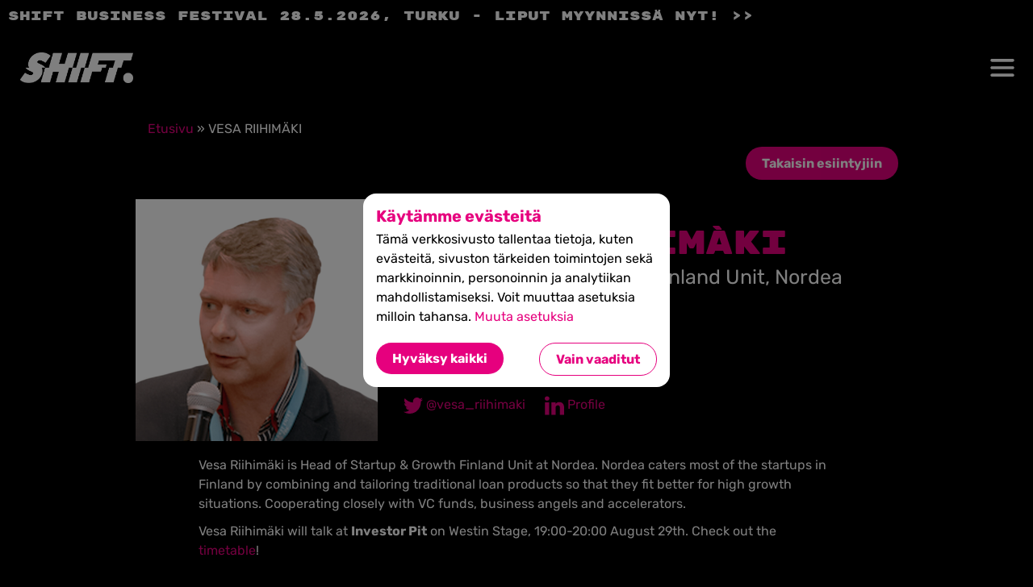

--- FILE ---
content_type: text/html; charset=UTF-8
request_url: https://theshift.fi/persons/vesa-riihimaki/
body_size: 12772
content:
<!DOCTYPE html>

<html lang="en-US">

<head>

  <meta charset="utf-8">
  <meta name="viewport" content="initial-scale=1.0,width=device-width">

  <meta name="google-site-verification" content="aYMOEYbuz1bPvyMiPoMV8Ejx5rF41Y1OjIeJc62W2I0">
  <meta name="facebook-domain-verification" content="b4ol5crb1usj2bmd6z4jodkmvd68zw" />


  <!-- For some reason the title of Liput-page is SHIFT PASSI -->
  <title>
          VESA RIIHIMÄKI - SHIFT      </title>
  <meta name='robots' content='index, follow, max-image-preview:large, max-snippet:-1, max-video-preview:-1' />

<!-- Google Tag Manager for WordPress by gtm4wp.com -->
<script data-cfasync="false" data-pagespeed-no-defer>
	var gtm4wp_datalayer_name = "dataLayer";
	var dataLayer = dataLayer || [];
</script>
<!-- End Google Tag Manager for WordPress by gtm4wp.com -->
	<!-- This site is optimized with the Yoast SEO plugin v20.13 - https://yoast.com/wordpress/plugins/seo/ -->
	<link rel="canonical" href="https://theshift.fi/persons/vesa-riihimaki/" />
	<meta property="og:locale" content="en_US" />
	<meta property="og:type" content="article" />
	<meta property="og:title" content="VESA RIIHIMÄKI - SHIFT" />
	<meta property="og:description" content="Vesa Riihimäki is Head of Startup &amp; Growth Finland Unit at Nordea. Nordea caters most of the startups in Finland..." />
	<meta property="og:url" content="https://theshift.fi/persons/vesa-riihimaki/" />
	<meta property="og:site_name" content="SHIFT" />
	<meta property="article:publisher" content="https://www.facebook.com/theshiftfinland" />
	<meta property="article:modified_time" content="2019-08-07T14:29:28+00:00" />
	<meta name="twitter:card" content="summary_large_image" />
	<meta name="twitter:site" content="@theshiftfi" />
	<script type="application/ld+json" class="yoast-schema-graph">{"@context":"https://schema.org","@graph":[{"@type":"WebPage","@id":"https://theshift.fi/persons/vesa-riihimaki/","url":"https://theshift.fi/persons/vesa-riihimaki/","name":"VESA RIIHIMÄKI - SHIFT","isPartOf":{"@id":"https://theshift.fi/#website"},"datePublished":"2019-08-03T09:35:57+00:00","dateModified":"2019-08-07T14:29:28+00:00","breadcrumb":{"@id":"https://theshift.fi/persons/vesa-riihimaki/#breadcrumb"},"inLanguage":"en-US","potentialAction":[{"@type":"ReadAction","target":["https://theshift.fi/persons/vesa-riihimaki/"]}]},{"@type":"BreadcrumbList","@id":"https://theshift.fi/persons/vesa-riihimaki/#breadcrumb","itemListElement":[{"@type":"ListItem","position":1,"name":"Etusivu","item":"https://theshift.fi/"},{"@type":"ListItem","position":2,"name":"VESA RIIHIMÄKI"}]},{"@type":"WebSite","@id":"https://theshift.fi/#website","url":"https://theshift.fi/","name":"SHIFT","description":"","publisher":{"@id":"https://theshift.fi/#organization"},"potentialAction":[{"@type":"SearchAction","target":{"@type":"EntryPoint","urlTemplate":"https://theshift.fi/?s={search_term_string}"},"query-input":"required name=search_term_string"}],"inLanguage":"en-US"},{"@type":"Organization","@id":"https://theshift.fi/#organization","name":"SHIFT Business Festival","url":"https://theshift.fi/","logo":{"@type":"ImageObject","inLanguage":"en-US","@id":"https://theshift.fi/#/schema/logo/image/","url":"https://theshift.fi/app/uploads/2018/05/head_368da86400cecf8bb501.png","contentUrl":"https://theshift.fi/app/uploads/2018/05/head_368da86400cecf8bb501.png","width":828,"height":387,"caption":"SHIFT Business Festival"},"image":{"@id":"https://theshift.fi/#/schema/logo/image/"},"sameAs":["https://www.facebook.com/theshiftfinland","https://twitter.com/theshiftfi","https://www.instagram.com/theshiftfi/","https://www.linkedin.com/company/shift-business-festival/","https://en.wikipedia.org/wiki/SHIFT_Business_Festival"]}]}</script>
	<!-- / Yoast SEO plugin. -->


<link rel='dns-prefetch' href='//theshift.fi' />
<link rel="alternate" title="oEmbed (JSON)" type="application/json+oembed" href="https://theshift.fi/wp-json/oembed/1.0/embed?url=https%3A%2F%2Ftheshift.fi%2Fpersons%2Fvesa-riihimaki%2F" />
<link rel="alternate" title="oEmbed (XML)" type="text/xml+oembed" href="https://theshift.fi/wp-json/oembed/1.0/embed?url=https%3A%2F%2Ftheshift.fi%2Fpersons%2Fvesa-riihimaki%2F&#038;format=xml" />
<style id='wp-img-auto-sizes-contain-inline-css' type='text/css'>
img:is([sizes=auto i],[sizes^="auto," i]){contain-intrinsic-size:3000px 1500px}
/*# sourceURL=wp-img-auto-sizes-contain-inline-css */
</style>
<style id='wp-emoji-styles-inline-css' type='text/css'>

	img.wp-smiley, img.emoji {
		display: inline !important;
		border: none !important;
		box-shadow: none !important;
		height: 1em !important;
		width: 1em !important;
		margin: 0 0.07em !important;
		vertical-align: -0.1em !important;
		background: none !important;
		padding: 0 !important;
	}
/*# sourceURL=wp-emoji-styles-inline-css */
</style>
<style id='wp-block-library-inline-css' type='text/css'>
:root{--wp-block-synced-color:#7a00df;--wp-block-synced-color--rgb:122,0,223;--wp-bound-block-color:var(--wp-block-synced-color);--wp-editor-canvas-background:#ddd;--wp-admin-theme-color:#007cba;--wp-admin-theme-color--rgb:0,124,186;--wp-admin-theme-color-darker-10:#006ba1;--wp-admin-theme-color-darker-10--rgb:0,107,160.5;--wp-admin-theme-color-darker-20:#005a87;--wp-admin-theme-color-darker-20--rgb:0,90,135;--wp-admin-border-width-focus:2px}@media (min-resolution:192dpi){:root{--wp-admin-border-width-focus:1.5px}}.wp-element-button{cursor:pointer}:root .has-very-light-gray-background-color{background-color:#eee}:root .has-very-dark-gray-background-color{background-color:#313131}:root .has-very-light-gray-color{color:#eee}:root .has-very-dark-gray-color{color:#313131}:root .has-vivid-green-cyan-to-vivid-cyan-blue-gradient-background{background:linear-gradient(135deg,#00d084,#0693e3)}:root .has-purple-crush-gradient-background{background:linear-gradient(135deg,#34e2e4,#4721fb 50%,#ab1dfe)}:root .has-hazy-dawn-gradient-background{background:linear-gradient(135deg,#faaca8,#dad0ec)}:root .has-subdued-olive-gradient-background{background:linear-gradient(135deg,#fafae1,#67a671)}:root .has-atomic-cream-gradient-background{background:linear-gradient(135deg,#fdd79a,#004a59)}:root .has-nightshade-gradient-background{background:linear-gradient(135deg,#330968,#31cdcf)}:root .has-midnight-gradient-background{background:linear-gradient(135deg,#020381,#2874fc)}:root{--wp--preset--font-size--normal:16px;--wp--preset--font-size--huge:42px}.has-regular-font-size{font-size:1em}.has-larger-font-size{font-size:2.625em}.has-normal-font-size{font-size:var(--wp--preset--font-size--normal)}.has-huge-font-size{font-size:var(--wp--preset--font-size--huge)}.has-text-align-center{text-align:center}.has-text-align-left{text-align:left}.has-text-align-right{text-align:right}.has-fit-text{white-space:nowrap!important}#end-resizable-editor-section{display:none}.aligncenter{clear:both}.items-justified-left{justify-content:flex-start}.items-justified-center{justify-content:center}.items-justified-right{justify-content:flex-end}.items-justified-space-between{justify-content:space-between}.screen-reader-text{border:0;clip-path:inset(50%);height:1px;margin:-1px;overflow:hidden;padding:0;position:absolute;width:1px;word-wrap:normal!important}.screen-reader-text:focus{background-color:#ddd;clip-path:none;color:#444;display:block;font-size:1em;height:auto;left:5px;line-height:normal;padding:15px 23px 14px;text-decoration:none;top:5px;width:auto;z-index:100000}html :where(.has-border-color){border-style:solid}html :where([style*=border-top-color]){border-top-style:solid}html :where([style*=border-right-color]){border-right-style:solid}html :where([style*=border-bottom-color]){border-bottom-style:solid}html :where([style*=border-left-color]){border-left-style:solid}html :where([style*=border-width]){border-style:solid}html :where([style*=border-top-width]){border-top-style:solid}html :where([style*=border-right-width]){border-right-style:solid}html :where([style*=border-bottom-width]){border-bottom-style:solid}html :where([style*=border-left-width]){border-left-style:solid}html :where(img[class*=wp-image-]){height:auto;max-width:100%}:where(figure){margin:0 0 1em}html :where(.is-position-sticky){--wp-admin--admin-bar--position-offset:var(--wp-admin--admin-bar--height,0px)}@media screen and (max-width:600px){html :where(.is-position-sticky){--wp-admin--admin-bar--position-offset:0px}}

/*# sourceURL=wp-block-library-inline-css */
</style><style id='global-styles-inline-css' type='text/css'>
:root{--wp--preset--aspect-ratio--square: 1;--wp--preset--aspect-ratio--4-3: 4/3;--wp--preset--aspect-ratio--3-4: 3/4;--wp--preset--aspect-ratio--3-2: 3/2;--wp--preset--aspect-ratio--2-3: 2/3;--wp--preset--aspect-ratio--16-9: 16/9;--wp--preset--aspect-ratio--9-16: 9/16;--wp--preset--color--black: #000000;--wp--preset--color--cyan-bluish-gray: #abb8c3;--wp--preset--color--white: #ffffff;--wp--preset--color--pale-pink: #f78da7;--wp--preset--color--vivid-red: #cf2e2e;--wp--preset--color--luminous-vivid-orange: #ff6900;--wp--preset--color--luminous-vivid-amber: #fcb900;--wp--preset--color--light-green-cyan: #7bdcb5;--wp--preset--color--vivid-green-cyan: #00d084;--wp--preset--color--pale-cyan-blue: #8ed1fc;--wp--preset--color--vivid-cyan-blue: #0693e3;--wp--preset--color--vivid-purple: #9b51e0;--wp--preset--gradient--vivid-cyan-blue-to-vivid-purple: linear-gradient(135deg,rgb(6,147,227) 0%,rgb(155,81,224) 100%);--wp--preset--gradient--light-green-cyan-to-vivid-green-cyan: linear-gradient(135deg,rgb(122,220,180) 0%,rgb(0,208,130) 100%);--wp--preset--gradient--luminous-vivid-amber-to-luminous-vivid-orange: linear-gradient(135deg,rgb(252,185,0) 0%,rgb(255,105,0) 100%);--wp--preset--gradient--luminous-vivid-orange-to-vivid-red: linear-gradient(135deg,rgb(255,105,0) 0%,rgb(207,46,46) 100%);--wp--preset--gradient--very-light-gray-to-cyan-bluish-gray: linear-gradient(135deg,rgb(238,238,238) 0%,rgb(169,184,195) 100%);--wp--preset--gradient--cool-to-warm-spectrum: linear-gradient(135deg,rgb(74,234,220) 0%,rgb(151,120,209) 20%,rgb(207,42,186) 40%,rgb(238,44,130) 60%,rgb(251,105,98) 80%,rgb(254,248,76) 100%);--wp--preset--gradient--blush-light-purple: linear-gradient(135deg,rgb(255,206,236) 0%,rgb(152,150,240) 100%);--wp--preset--gradient--blush-bordeaux: linear-gradient(135deg,rgb(254,205,165) 0%,rgb(254,45,45) 50%,rgb(107,0,62) 100%);--wp--preset--gradient--luminous-dusk: linear-gradient(135deg,rgb(255,203,112) 0%,rgb(199,81,192) 50%,rgb(65,88,208) 100%);--wp--preset--gradient--pale-ocean: linear-gradient(135deg,rgb(255,245,203) 0%,rgb(182,227,212) 50%,rgb(51,167,181) 100%);--wp--preset--gradient--electric-grass: linear-gradient(135deg,rgb(202,248,128) 0%,rgb(113,206,126) 100%);--wp--preset--gradient--midnight: linear-gradient(135deg,rgb(2,3,129) 0%,rgb(40,116,252) 100%);--wp--preset--font-size--small: 13px;--wp--preset--font-size--medium: 20px;--wp--preset--font-size--large: 36px;--wp--preset--font-size--x-large: 42px;--wp--preset--spacing--20: 0.44rem;--wp--preset--spacing--30: 0.67rem;--wp--preset--spacing--40: 1rem;--wp--preset--spacing--50: 1.5rem;--wp--preset--spacing--60: 2.25rem;--wp--preset--spacing--70: 3.38rem;--wp--preset--spacing--80: 5.06rem;--wp--preset--shadow--natural: 6px 6px 9px rgba(0, 0, 0, 0.2);--wp--preset--shadow--deep: 12px 12px 50px rgba(0, 0, 0, 0.4);--wp--preset--shadow--sharp: 6px 6px 0px rgba(0, 0, 0, 0.2);--wp--preset--shadow--outlined: 6px 6px 0px -3px rgb(255, 255, 255), 6px 6px rgb(0, 0, 0);--wp--preset--shadow--crisp: 6px 6px 0px rgb(0, 0, 0);}:where(.is-layout-flex){gap: 0.5em;}:where(.is-layout-grid){gap: 0.5em;}body .is-layout-flex{display: flex;}.is-layout-flex{flex-wrap: wrap;align-items: center;}.is-layout-flex > :is(*, div){margin: 0;}body .is-layout-grid{display: grid;}.is-layout-grid > :is(*, div){margin: 0;}:where(.wp-block-columns.is-layout-flex){gap: 2em;}:where(.wp-block-columns.is-layout-grid){gap: 2em;}:where(.wp-block-post-template.is-layout-flex){gap: 1.25em;}:where(.wp-block-post-template.is-layout-grid){gap: 1.25em;}.has-black-color{color: var(--wp--preset--color--black) !important;}.has-cyan-bluish-gray-color{color: var(--wp--preset--color--cyan-bluish-gray) !important;}.has-white-color{color: var(--wp--preset--color--white) !important;}.has-pale-pink-color{color: var(--wp--preset--color--pale-pink) !important;}.has-vivid-red-color{color: var(--wp--preset--color--vivid-red) !important;}.has-luminous-vivid-orange-color{color: var(--wp--preset--color--luminous-vivid-orange) !important;}.has-luminous-vivid-amber-color{color: var(--wp--preset--color--luminous-vivid-amber) !important;}.has-light-green-cyan-color{color: var(--wp--preset--color--light-green-cyan) !important;}.has-vivid-green-cyan-color{color: var(--wp--preset--color--vivid-green-cyan) !important;}.has-pale-cyan-blue-color{color: var(--wp--preset--color--pale-cyan-blue) !important;}.has-vivid-cyan-blue-color{color: var(--wp--preset--color--vivid-cyan-blue) !important;}.has-vivid-purple-color{color: var(--wp--preset--color--vivid-purple) !important;}.has-black-background-color{background-color: var(--wp--preset--color--black) !important;}.has-cyan-bluish-gray-background-color{background-color: var(--wp--preset--color--cyan-bluish-gray) !important;}.has-white-background-color{background-color: var(--wp--preset--color--white) !important;}.has-pale-pink-background-color{background-color: var(--wp--preset--color--pale-pink) !important;}.has-vivid-red-background-color{background-color: var(--wp--preset--color--vivid-red) !important;}.has-luminous-vivid-orange-background-color{background-color: var(--wp--preset--color--luminous-vivid-orange) !important;}.has-luminous-vivid-amber-background-color{background-color: var(--wp--preset--color--luminous-vivid-amber) !important;}.has-light-green-cyan-background-color{background-color: var(--wp--preset--color--light-green-cyan) !important;}.has-vivid-green-cyan-background-color{background-color: var(--wp--preset--color--vivid-green-cyan) !important;}.has-pale-cyan-blue-background-color{background-color: var(--wp--preset--color--pale-cyan-blue) !important;}.has-vivid-cyan-blue-background-color{background-color: var(--wp--preset--color--vivid-cyan-blue) !important;}.has-vivid-purple-background-color{background-color: var(--wp--preset--color--vivid-purple) !important;}.has-black-border-color{border-color: var(--wp--preset--color--black) !important;}.has-cyan-bluish-gray-border-color{border-color: var(--wp--preset--color--cyan-bluish-gray) !important;}.has-white-border-color{border-color: var(--wp--preset--color--white) !important;}.has-pale-pink-border-color{border-color: var(--wp--preset--color--pale-pink) !important;}.has-vivid-red-border-color{border-color: var(--wp--preset--color--vivid-red) !important;}.has-luminous-vivid-orange-border-color{border-color: var(--wp--preset--color--luminous-vivid-orange) !important;}.has-luminous-vivid-amber-border-color{border-color: var(--wp--preset--color--luminous-vivid-amber) !important;}.has-light-green-cyan-border-color{border-color: var(--wp--preset--color--light-green-cyan) !important;}.has-vivid-green-cyan-border-color{border-color: var(--wp--preset--color--vivid-green-cyan) !important;}.has-pale-cyan-blue-border-color{border-color: var(--wp--preset--color--pale-cyan-blue) !important;}.has-vivid-cyan-blue-border-color{border-color: var(--wp--preset--color--vivid-cyan-blue) !important;}.has-vivid-purple-border-color{border-color: var(--wp--preset--color--vivid-purple) !important;}.has-vivid-cyan-blue-to-vivid-purple-gradient-background{background: var(--wp--preset--gradient--vivid-cyan-blue-to-vivid-purple) !important;}.has-light-green-cyan-to-vivid-green-cyan-gradient-background{background: var(--wp--preset--gradient--light-green-cyan-to-vivid-green-cyan) !important;}.has-luminous-vivid-amber-to-luminous-vivid-orange-gradient-background{background: var(--wp--preset--gradient--luminous-vivid-amber-to-luminous-vivid-orange) !important;}.has-luminous-vivid-orange-to-vivid-red-gradient-background{background: var(--wp--preset--gradient--luminous-vivid-orange-to-vivid-red) !important;}.has-very-light-gray-to-cyan-bluish-gray-gradient-background{background: var(--wp--preset--gradient--very-light-gray-to-cyan-bluish-gray) !important;}.has-cool-to-warm-spectrum-gradient-background{background: var(--wp--preset--gradient--cool-to-warm-spectrum) !important;}.has-blush-light-purple-gradient-background{background: var(--wp--preset--gradient--blush-light-purple) !important;}.has-blush-bordeaux-gradient-background{background: var(--wp--preset--gradient--blush-bordeaux) !important;}.has-luminous-dusk-gradient-background{background: var(--wp--preset--gradient--luminous-dusk) !important;}.has-pale-ocean-gradient-background{background: var(--wp--preset--gradient--pale-ocean) !important;}.has-electric-grass-gradient-background{background: var(--wp--preset--gradient--electric-grass) !important;}.has-midnight-gradient-background{background: var(--wp--preset--gradient--midnight) !important;}.has-small-font-size{font-size: var(--wp--preset--font-size--small) !important;}.has-medium-font-size{font-size: var(--wp--preset--font-size--medium) !important;}.has-large-font-size{font-size: var(--wp--preset--font-size--large) !important;}.has-x-large-font-size{font-size: var(--wp--preset--font-size--x-large) !important;}
/*# sourceURL=global-styles-inline-css */
</style>

<style id='classic-theme-styles-inline-css' type='text/css'>
/*! This file is auto-generated */
.wp-block-button__link{color:#fff;background-color:#32373c;border-radius:9999px;box-shadow:none;text-decoration:none;padding:calc(.667em + 2px) calc(1.333em + 2px);font-size:1.125em}.wp-block-file__button{background:#32373c;color:#fff;text-decoration:none}
/*# sourceURL=/wp-includes/css/classic-themes.min.css */
</style>
<link rel='stylesheet' id='responsive-lightbox-swipebox-css' href='https://theshift.fi/app/plugins/responsive-lightbox/assets/swipebox/swipebox.min.css?ver=1.5.2' type='text/css' media='all' />
<link rel='stylesheet' id='seoaic_front_main_css-css' href='https://theshift.fi/app/plugins/seoai-client/assets/css/front.min.css?ver=2.22.1' type='text/css' media='all' />
<style id='seoaic_front_main_css-inline-css' type='text/css'>

            .seoaic-multistep-form {
                border-radius: 0px !important;
                border: 0px solid #000 !important;
            }

            .seoaic-multistep-form .seoaic-ms-chat-header {
                background: #000;
                color: #fff;
            }

            .seoaic-multistep-form .seoaic-ms-steps-wrapper {
                background-color: #fff !important;
            }

            div.seoaic-multistep-form .seoaic-ms-step-question {
                background: #fff;
                color: #100717;
                font-size: 13px;
                border-radius: 0px;
                border: 0px solid #000 !important;
            }

            .seoaic-multistep-form .seoaic-ms-text-message-wrapper {
                background: #fff;
                color: #100717;
                font-size: 13px ;
                border-radius: 0px;
                border: 0px solid #000;
            }
            .seoaic-multistep-form .seoaic-ms-multi-items-wrapper label {
                background: #fff;
                color: #100717;
                font-size: 13px;
                border-radius: 0px;
                border: 0px solid #000;
            }

            .seoaic-multistep-form .seoaic-ms-textarea-content textarea {
                border-radius: 0px;
                outline: 1px solid #fff;
            }

            .seoaic-multistep-form .seoaic-ms-contact-fields-wrapper {
                background: #fff;
                border-radius: 0px;
                border: 0px solid #000;
            }

            .seoaic-multistep-form .seoaic-ms-contact-field {
                border-radius: 0px;
                outline: 1px solid #fff;
                font-size: 13px;
            }

            .seoaic-multistep-form .seoaic-ms-contact-field-content label {
                color: #100717;
                font-size: 13px;
            }

            .seoaic-multistep-form .seoaic-ms-buttons-wrapper button {
                background: #fff !important;
                color: #100717 !important;
                font-size: 13px !important;
                border-radius: 0px !important;
                border: 0px solid #000 !important;
            }

            .seoaic-multistep-form .seoaic-ms-answer-item {
                background: #fff;
                color: #100717;
                font-size: 13px;
                border-radius: 0px;
                border: 0px solid #000;
            }

            .seoaic-multistep-form .seoaic-ms-bot-icon.show {
                background-color: #000;
                background-size: 100% 100%;
                background-position: center center;
                background-repeat: no-repeat;
                border-radius: 0px;
                border: 0px solid #000;
                width: 46px;
                height: 46px;
                left: 0;
                box-sizing: content-box;
            }

            .seoaic-multistep-form .seoaic-multistep-progress {
                height: 5px;
                background-color: #000;
            }

            .seoaic-ms-open,
            .seoaic-ms-closed-msg {
                background-color: #000;
                color: #fff;
            }

            .seoaic-ms-closed-msg-close-icon {
                color: #fff;
            }

            .seoaic-ms-clised-msg-connector {
                background-color: #000;
            }
        


            .seoaic-ia-buttons-content button {
                background: #fff;
                color: #100717;
                font-size: 13px;
                border-radius: 0px;
                border: 0px solid #000;
            }

            .seoaic-ia-multi-items-wrapper label {
                background: #fff;
                color: #100717;
                font-size: 13px;
                border-radius: 0px;
                border: 0px solid #000;
            }

            .seoaic-ia-textarea-content textarea {
                border-radius: 0px;
                outline: 1px solid #fff;
            }

        
/*# sourceURL=seoaic_front_main_css-inline-css */
</style>
<link rel='stylesheet' id='dashicons-css' href='https://theshift.fi/wp/wp-includes/css/dashicons.min.css?ver=6.9' type='text/css' media='all' />
<link rel='stylesheet' id='theme-global-css' href='https://theshift.fi/app/themes/shift-theme/assets/build/css/global-183969be07.css' type='text/css' media='all' />
<link rel='stylesheet' id='theme-brella-speakers-css' href='https://theshift.fi/app/themes/shift-theme/assets/build/css/brella-dc288d04f7.css' type='text/css' media='all' />
<script type="text/javascript" src="https://theshift.fi/wp/wp-includes/js/jquery/jquery.min.js?ver=3.7.1" id="jquery-core-js"></script>
<script type="text/javascript" src="https://theshift.fi/wp/wp-includes/js/jquery/jquery-migrate.min.js?ver=3.4.1" id="jquery-migrate-js"></script>
<script type="text/javascript" src="https://theshift.fi/app/plugins/responsive-lightbox/assets/dompurify/purify.min.js?ver=3.3.1" id="dompurify-js"></script>
<script type="text/javascript" id="responsive-lightbox-sanitizer-js-before">
/* <![CDATA[ */
window.RLG = window.RLG || {}; window.RLG.sanitizeAllowedHosts = ["youtube.com","www.youtube.com","youtu.be","vimeo.com","player.vimeo.com"];
//# sourceURL=responsive-lightbox-sanitizer-js-before
/* ]]> */
</script>
<script type="text/javascript" src="https://theshift.fi/app/plugins/responsive-lightbox/js/sanitizer.js?ver=2.6.1" id="responsive-lightbox-sanitizer-js"></script>
<script type="text/javascript" src="https://theshift.fi/app/plugins/responsive-lightbox/assets/swipebox/jquery.swipebox.min.js?ver=1.5.2" id="responsive-lightbox-swipebox-js"></script>
<script type="text/javascript" src="https://theshift.fi/wp/wp-includes/js/underscore.min.js?ver=1.13.7" id="underscore-js"></script>
<script type="text/javascript" src="https://theshift.fi/app/plugins/responsive-lightbox/assets/infinitescroll/infinite-scroll.pkgd.min.js?ver=4.0.1" id="responsive-lightbox-infinite-scroll-js"></script>
<script type="text/javascript" id="responsive-lightbox-js-before">
/* <![CDATA[ */
var rlArgs = {"script":"swipebox","selector":"lightbox","customEvents":"","activeGalleries":true,"animation":true,"hideCloseButtonOnMobile":false,"removeBarsOnMobile":false,"hideBars":true,"hideBarsDelay":5000,"videoMaxWidth":1080,"useSVG":true,"loopAtEnd":false,"woocommerce_gallery":false,"ajaxurl":"https:\/\/theshift.fi\/wp\/wp-admin\/admin-ajax.php","nonce":"8d2484c418","preview":false,"postId":8882,"scriptExtension":false};

//# sourceURL=responsive-lightbox-js-before
/* ]]> */
</script>
<script type="text/javascript" src="https://theshift.fi/app/plugins/responsive-lightbox/js/front.js?ver=2.6.1" id="responsive-lightbox-js"></script>
<link rel="https://api.w.org/" href="https://theshift.fi/wp-json/" /><link rel='shortlink' href='https://theshift.fi/?p=8882' />
<meta name="google-site-verification" content="gld8HNJQB9eMLqS__DvMv6sqN84Sd-e59gY9hx-iI8Y" />
<style>.post-thumbnail img[src$='.svg'] { width: 100%; height: auto; }</style>
<!-- Google Tag Manager for WordPress by gtm4wp.com -->
<!-- GTM Container placement set to automatic -->
<script data-cfasync="false" data-pagespeed-no-defer type="text/javascript">
	var dataLayer_content = {"pagePostType":"person","pagePostType2":"single-person","pagePostAuthor":"theshift"};
	dataLayer.push( dataLayer_content );
</script>
<script data-cfasync="false" data-pagespeed-no-defer type="text/javascript">
(function(w,d,s,l,i){w[l]=w[l]||[];w[l].push({'gtm.start':
new Date().getTime(),event:'gtm.js'});var f=d.getElementsByTagName(s)[0],
j=d.createElement(s),dl=l!='dataLayer'?'&l='+l:'';j.async=true;j.src=
'//www.googletagmanager.com/gtm.js?id='+i+dl;f.parentNode.insertBefore(j,f);
})(window,document,'script','dataLayer','GTM-T5T3DN5L');
</script>
<!-- End Google Tag Manager for WordPress by gtm4wp.com --><link rel="icon" href="https://theshift.fi/app/uploads/2018/12/shift-S-icon-purple-300x300.png" sizes="32x32" />
<link rel="icon" href="https://theshift.fi/app/uploads/2018/12/shift-S-icon-purple-300x300.png" sizes="192x192" />
<link rel="apple-touch-icon" href="https://theshift.fi/app/uploads/2018/12/shift-S-icon-purple-300x300.png" />
<meta name="msapplication-TileImage" content="https://theshift.fi/app/uploads/2018/12/shift-S-icon-purple-300x300.png" />
		<style type="text/css" id="wp-custom-css">
			#tickets {
display: none !important;
}
.retro-button {
display: none !important;
}
		</style>
		
</head>

<body class="wp-singular person-template-default single single-person postid-8882 wp-theme-shift-theme">
  <div id="popup-overlay" class="popup-overlay hidden">
  <div id="popup-content-1">
    <h1>Käytämme evästeitä</h1>
    <section>
      <p>Tämä verkkosivusto tallentaa tietoja, kuten evästeitä, sivuston tärkeiden toimintojen sekä markkinoinnin,
        personoinnin ja analytiikan mahdollistamiseksi. Voit muuttaa asetuksia milloin tahansa.
      </p>
      <button id="change-selection-button">Muuta asetuksia</button>
      <div class="options-buttons">
        <button id="accept-all-cookies-1" class="button-primary">Hyväksy kaikki</button>
        <button id="accept-necessary-cookies-1" class="button-secondary">Vain vaaditut</button>
      </div>
    </section>
  </div>
  <div id="popup-content-2" class="hidden">
    <h1>Evästeet</h1>
    <section>
      <p>
        Tämä verkkosivusto tallentaa tietoja, kuten evästeitä, sivuston tärkeiden toimintojen sekä markkinoinnin,
        personoinnin ja analytiikan mahdollistamiseksi. Sinulla on mahdollisuus poistaa tietyt tallennusmuodot,
        jotka eivät ole välttämättömiä verkkosivuston perustoiminnalle. <a href="">Lue lisää tietosuojaselosteestamme.</a>
      </p>
      <div class="expander">
        <div class="title-row">
          <button id="necessary-cookies">
            <span class="arrow">
              >
            </span>
            Vaaditut
          </button>
          <label class="switch" for="necessary-cookies-toggle">
            <input type="checkbox" id="necessary-cookies-toggle" disabled>
            <span class="slider"></span>
          </label>
        </div>
        <div id="necessary-cookies-content" class="expander-content hidden">
          <p>Näitä kohteita vaaditaan verkkosivuston perustoimintojen käyttöönottamiseksi.</p>
        </div>
      </div>
      <div class="expander">
        <div class="title-row">
          <button id="analytics-cookies">
            <span class="arrow">
              >
            </span>
            Analytiikka
          </button>
          <label class="switch" for="analytics-cookies-toggle">
            <input type="checkbox" id="analytics-cookies-toggle">
            <span class="slider"></span>
          </label>
        </div>
        <div id="analytics-cookies-content" class="expander-content hidden">
          <p>
            Nämä kohteet auttavat verkkosivuston ylläpitäjää ymmärtämään, miten sen verkkosivusto toimii, miten kävijät ovat vuorovaikutuksessa
            sivuston kanssa ja onko teknisiä ongelmia. Tämä tallennustyyppi ei yleensä kerää tietoja,
            jotka tunnistavat kävijän.
          </p>
        </div>
      </div>
      <div class="expander">
        <div class="title-row">
          <button id="social-media-cookies">
            <span class="arrow">
              >
            </span>
            Sosiaalisen median ja markkinoinnin evästeet
          </button>
          <label class="switch" for="social-media-cookies-toggle">
            <input type="checkbox" id="social-media-cookies-toggle">
            <span class="slider"></span>
          </label>
        </div>
        <div id="social-media-cookies-content" class="expander-content hidden">
          <p>
            Sisällön yhteydessä voidaan näyttää sosiaalisessa mediassa julkaistuja sisältöjä. 
            Sosiaalisen median palvelut (esim. Facebook, Instagram, X ja YouTube) voivat hyödyntää 
            evästeillä kerättyjä tietoja omassa käytössään. Näitä kohteita käytetään sinulle ja sinun 
            etuihisi liittyvän mainonnan toimittamiseen. Lisäksi näitä evästeitä voidaan käyttää 
            mittaamaan mainoskampanjoiden tehokkuutta. Mainosverkostot sijoittavat ne yleensä verkkosivuston 
            ylläpitäjän luvalla.
          </p>
        </div>
      </div>
      <div class="options-buttons">
        <div class="buttons-left">
          <button id="accept-all-cookies-2" class="button-primary">Hyväksy kaikki</button>
          <button id="accept-necessary-cookies-2" class="button-secondary">Hyväksy vain vaaditut</button>
        </div>
        <button id="accept-selected-cookies" class="button-secondary">Tallenna asetukset</button>
      </div>
    </section>
  </div>
</div>  <header class="header" id="site-header">
    <div class="header-top">
      <a href="https://www.lyyti.fi/reg/SHIFT2026">
        SHIFT Business Festival 28.5.2026, Turku  - liput myynnissä nyt! >>
      </a>
    </div>
    <div class="container-fluid p-0">
      <div id="main-header-row" class="row">
        <div class="site-branding">
          <a href="https://theshift.fi" rel="home">
            <img class="logo" src="https://theshift.fi/app/themes/shift-theme/assets/img/shift_white_LOWRES.png" />
          </a>
          <p class="date"></p>
          <button id="mobile-menu-button"><img src="https://theshift.fi/app/themes/shift-theme/assets/img/hamburger.svg" /></button>
        </div>
        <nav id="site-navigation" class="main-navigation col-12 col-sm-12 col-md-9">
          <div class="menu-main-menu-container"><ul id="menu-main-menu" class="menu"><li id="menu-item-17998" class="menu-item menu-item-type-post_type menu-item-object-page menu-item-17998"><a href="https://theshift.fi/mika-on-shift/">Mikä on SHIFT?</a></li>
<li id="menu-item-4842" class="menu-item menu-item-type-custom menu-item-object-custom menu-item-4842"><a href="/partners_2026/">Kumppanit</a></li>
<li id="menu-item-22121" class="menu-item menu-item-type-post_type menu-item-object-page menu-item-22121"><a href="https://theshift.fi/esiintyjat-2026/">Esiintyjät</a></li>
<li id="menu-item-20048" class="menu-item menu-item-type-custom menu-item-object-custom menu-item-20048"><a href="/news/">Uutiset</a></li>
<li id="menu-item-22017" class="menu-item menu-item-type-custom menu-item-object-custom menu-item-22017"><a href="https://theshift.fi/tickets/">Liput</a></li>
<li id="menu-item-22042" class="menu-item menu-item-type-post_type menu-item-object-page menu-item-22042"><a href="https://theshift.fi/harjoitteluun/">Vapaaehtoiseksi tai harjoitteluun</a></li>
</ul></div>        </nav>
      </div>
      <div class="row menu-background"></div>
    </div>
  </header>    <div id="content" class="content">
        <div class="main-content">
            <main id="main">
                    <div class="content-wrap container-fluid single-article">
      <div class="row">
        <div class="offset-md-1 col-md-10">
          <div class="post-navigation top">
            <p id="breadcrumbs"><span><span><a href="https://theshift.fi/">Etusivu</a></span> » <span class="breadcrumb_last" aria-current="page"><strong>VESA RIIHIMÄKI</strong></span></span></p>                          <a class="button listing" href="https://theshift.fi/esiintyjat-2026/" target="">
                Takaisin esiintyjiin              </a>
            
          </div>
        </div>
      </div>
      <div class="row">
        <div class="offset-md-1 col-md-10">
          <div class="person-info">
                        <div class="person-image">
              <img src="https://theshift.fi/app/uploads/2019/08/vesariihimaki_with-white-background-1024x1024.jpg" />
            </div>
            <div class="person-contact">
              <div>
                <h1>VESA RIIHIMÄKI</h1>
                <p class="title">Head of Startup & Growth Finland Unit, Nordea</p>
                                              </div>
              <div class="contact-box">
                                  <a class="twitter-before social-contact" href="https://twitter.com/vesa_riihimaki" target="_blank">
                    <span>@vesa_riihimaki</span>
                  </a>
                                                                  <a class="linkedin-before social-contact" href="https://www.linkedin.com/in/vesa-riihim%C3%A4ki-4b85377/" target="_blank">
                    <span>Profile</span></a>
                                                              </div>
            </div>
          </div>
        </div>
      </div>
      <div class="row">
        <div class="offset-md-1 col-md-10">
          <article>
            <p>Vesa Riihimäki is Head of Startup &amp; Growth Finland Unit at Nordea. Nordea caters most of the startups in Finland by combining and tailoring traditional loan products so that they fit better for high growth situations. Cooperating closely with VC funds, business angels and accelerators.</p>
<p>Vesa Riihimäki will talk at <strong>Investor Pit</strong> on Westin Stage, 19:00-20:00 August 29th. Check out the <a href="https://theshift.fi/schedule/">timetable</a>!</p>
          </article>
        </div>
      </div>
                </div>
                </main>
        </div>
    </div>


<footer id="bottom">
  <div class="wrapper">
    <div class="footer-element-left">
      <img class="logo" src="https://theshift.fi/app/themes/shift-theme/assets/img/shift_main_LOWRES.png" alt="Shift logo">
      <img class="ellipse" src="https://theshift.fi/app/themes/shift-theme/assets/img/ellipse-1.svg" alt="Footer element left">
    </div>
    <div class="left menu">
      <div class="menu-container">
        <img class="logo" src="https://theshift.fi/app/themes/shift-theme/assets/img/shift_main_LOWRES.png" alt="Shift logo">
        <div class="menu-footer-menu-container"><ul id="menu-footer-menu" class="menu"><li id="menu-item-19172" class="menu-item menu-item-type-post_type menu-item-object-page menu-item-19172"><a href="https://theshift.fi/mika-on-shift/">Mikä on SHIFT?</a></li>
<li id="menu-item-4687" class="menu-item menu-item-type-post_type menu-item-object-page menu-item-4687"><a href="https://theshift.fi/yhteystiedot/">Yhteystiedot</a></li>
<li id="menu-item-4689" class="menu-item menu-item-type-post_type menu-item-object-page menu-item-4689"><a href="https://theshift.fi/media/">Medialle</a></li>
<li id="menu-item-4684" class="menu-item menu-item-type-post_type menu-item-object-page menu-item-4684"><a href="https://theshift.fi/gallery/">Kuvagalleria</a></li>
<li id="menu-item-18008" class="menu-item menu-item-type-post_type menu-item-object-page menu-item-18008"><a href="https://theshift.fi/festarietiketti/">Festarietiketti</a></li>
<li id="menu-item-11669" class="menu-item menu-item-type-custom menu-item-object-custom menu-item-11669"><a href="https://theshift.fi/app/uploads/2023/12/privacypolicy_5122023.pdf">Tietosuojaseloste (pdf)</a></li>
</ul></div>        <button id="change-cookie-settings">
          Muuta evästeasetuksia
        </button>
      </div>
      <div class="footer-element-mobile">
        <img src="https://theshift.fi/app/themes/shift-theme/assets/img/ellipse-3.svg" alt="Footer element mobile">
      </div>
    </div>
    <div class="right">
      <div class="contact">
        <div class="subscribe-form">
          <a href="https://theshift.fi/shift-newsletter/" target="_self">
            Tilaa uutiskirjeemme
          </a>
        </div>
        <div class="row">
          <div class="links-and-info">
            <div class="social-media">
                              <a href="https://www.facebook.com/theshiftfinland/" target="_blank"><img src="https://theshift.fi/app/themes/shift-theme/assets/img/facebook-white.svg"> </a>
                                            <a href="https://www.instagram.com/theshiftfi/" target="_blank"><img src="https://theshift.fi/app/themes/shift-theme/assets/img/instagram-logo-white.svg"> </a>
                                            <a href="https://www.linkedin.com/company/10289561/admin/" target="_blank"><img src="https://theshift.fi/app/themes/shift-theme/assets/img/linkedin-logo-white.svg"> </a>
                                            <a href="https://www.x.com/theshiftfi" target="_blank"><img src="https://theshift.fi/app/themes/shift-theme/assets/img/x-logo-white.svg"> </a>
                                            <a href="https://www.youtube.com/@shiftbusinessfestival7970" target="_blank"><img class="youtube" src="https://theshift.fi/app/themes/shift-theme/assets/img/youtube-logo-white.svg"> </a>
                          </div>
            <div class="row-bottom">
              <div class="content">
                <h2></h2>
<div id="videobot" data-videobot-id="Yv2xBa7a" data-sync="true"></div>
<p><script type="module" src="https://videobot.com/embed/videobot.mjs"></script><br />
SHIFT Business Festival<br />
Tykistökatu 6<br />
20520 Turku<br />
#theshiftfi</p>
              </div>
              <div class="footer-element-bottom">
                <img src="https://theshift.fi/app/themes/shift-theme/assets/img/ellipse-2.svg" alt="Footer element bottom">
              </div>
            </div>
          </div>
        </div>
      </div>
    </div>
    <div class="footer-element-right">
      <img src="https://theshift.fi/app/themes/shift-theme/assets/img/ellipse-3.svg" alt="Footer element right">
    </div>
  </div>
</footer>



<script type="speculationrules">
{"prefetch":[{"source":"document","where":{"and":[{"href_matches":"/*"},{"not":{"href_matches":["/wp/wp-*.php","/wp/wp-admin/*","/app/uploads/*","/app/*","/app/plugins/*","/app/themes/shift-theme/*","/*\\?(.+)"]}},{"not":{"selector_matches":"a[rel~=\"nofollow\"]"}},{"not":{"selector_matches":".no-prefetch, .no-prefetch a"}}]},"eagerness":"conservative"}]}
</script>
<script type="text/javascript" id="seoaic_front_main_js-js-extra">
/* <![CDATA[ */
var wpApiSettings = {"root":"https://theshift.fi/wp-json/","nonce":"df112c7882"};
//# sourceURL=seoaic_front_main_js-js-extra
/* ]]> */
</script>
<script type="text/javascript" src="https://theshift.fi/app/plugins/seoai-client/assets/js/front.min.js?ver=2.22.1" id="seoaic_front_main_js-js"></script>
<script type="text/javascript" src="https://theshift.fi/app/plugins/duracelltomi-google-tag-manager/dist/js/gtm4wp-form-move-tracker.js?ver=1.22.3" id="gtm4wp-form-move-tracker-js"></script>
<script type="text/javascript" src="https://theshift.fi/app/themes/shift-theme/assets/build/js/global-1b2b958f26.js" id="theme-global-js"></script>
<script type="text/javascript" src="https://theshift.fi/app/themes/shift-theme/assets/build/js/program-535c45d8b3.js" id="program-js"></script>
<script type="text/javascript" src="https://theshift.fi/app/themes/shift-theme/assets/build/js/accordion-c4aaab7f2d.js" id="theme-accordion-js"></script>
<script type="text/javascript" src="https://theshift.fi/app/themes/shift-theme/assets/build/js/block-title-69a1cfbe37.js" id="block-title-js"></script>
<script type="text/javascript" src="https://theshift.fi/app/themes/shift-theme/assets/build/js/header-c4f0711fe5.js" id="header-js"></script>
<script type="text/javascript" src="https://theshift.fi/app/themes/shift-theme/assets/build/js/slick-9924a8722d.min.js" id="slick-slider-js"></script>
<script type="text/javascript" src="https://theshift.fi/app/themes/shift-theme/assets/build/js/hero-slider-8e2269e7f6.js" id="hero-slider-js"></script>
<script type="text/javascript" src="https://theshift.fi/app/themes/shift-theme/assets/build/js/logo-slider-dff7b10aaf.js" id="logo-slider-js"></script>
<script type="text/javascript" src="https://theshift.fi/app/themes/shift-theme/assets/build/js/filter-posts-3fe734c4be.js" id="filter-posts-js"></script>
<script type="text/javascript" src="https://theshift.fi/app/themes/shift-theme/assets/build/js/mobile-menu-0334847b87.js" id="mobile-menu-js"></script>
<script type="text/javascript" src="https://theshift.fi/app/themes/shift-theme/assets/build/js/timetable-77791fca5a.js" id="timetable-js"></script>
<script type="text/javascript" src="https://theshift.fi/app/themes/shift-theme/assets/build/js/fitvids-186c71a1bb.js" id="fitvids-js"></script>
<script type="text/javascript" id="reaction-buttons-js-extra">
/* <![CDATA[ */
var postrate = {"ajax_url":"https://theshift.fi/wp/wp-admin/admin-ajax.php"};
//# sourceURL=reaction-buttons-js-extra
/* ]]> */
</script>
<script type="text/javascript" src="https://theshift.fi/app/themes/shift-theme/assets/build/js/rate-buttons-d182470a3e.js" id="reaction-buttons-js"></script>
<script type="text/javascript" src="https://theshift.fi/app/themes/shift-theme/assets/build/js/anchor-scroll-73876237e6.js" id="anchor-scroll-js"></script>
<script type="text/javascript" src="https://theshift.fi/app/themes/shift-theme/assets/build/js/schedule-filters-f808e27cae.js" id="schedule-filters-js"></script>
<script type="text/javascript" src="https://theshift.fi/app/themes/shift-theme/assets/build/js/cookie-popup-4312290040.js" id="cookie-popup-js"></script>
<script type="text/javascript" src="https://theshift.fi/app/themes/shift-theme/assets/build/js/form-selector-4bbf91e25d.js" id="form-selector-js"></script>
<script id="wp-emoji-settings" type="application/json">
{"baseUrl":"https://s.w.org/images/core/emoji/17.0.2/72x72/","ext":".png","svgUrl":false,"svgExt":".svg","source":{"concatemoji":"https://theshift.fi/wp/wp-includes/js/wp-emoji-release.min.js?ver=6.9"}}
</script>
<script type="module">
/* <![CDATA[ */
/*! This file is auto-generated */
const a=JSON.parse(document.getElementById("wp-emoji-settings").textContent),o=(window._wpemojiSettings=a,"wpEmojiSettingsSupports"),s=["flag","emoji"];function i(e){try{var t={supportTests:e,timestamp:(new Date).valueOf()};sessionStorage.setItem(o,JSON.stringify(t))}catch(e){}}function c(e,t,n){e.clearRect(0,0,e.canvas.width,e.canvas.height),e.fillText(t,0,0);t=new Uint32Array(e.getImageData(0,0,e.canvas.width,e.canvas.height).data);e.clearRect(0,0,e.canvas.width,e.canvas.height),e.fillText(n,0,0);const a=new Uint32Array(e.getImageData(0,0,e.canvas.width,e.canvas.height).data);return t.every((e,t)=>e===a[t])}function p(e,t){e.clearRect(0,0,e.canvas.width,e.canvas.height),e.fillText(t,0,0);var n=e.getImageData(16,16,1,1);for(let e=0;e<n.data.length;e++)if(0!==n.data[e])return!1;return!0}function u(e,t,n,a){switch(t){case"flag":return n(e,"\ud83c\udff3\ufe0f\u200d\u26a7\ufe0f","\ud83c\udff3\ufe0f\u200b\u26a7\ufe0f")?!1:!n(e,"\ud83c\udde8\ud83c\uddf6","\ud83c\udde8\u200b\ud83c\uddf6")&&!n(e,"\ud83c\udff4\udb40\udc67\udb40\udc62\udb40\udc65\udb40\udc6e\udb40\udc67\udb40\udc7f","\ud83c\udff4\u200b\udb40\udc67\u200b\udb40\udc62\u200b\udb40\udc65\u200b\udb40\udc6e\u200b\udb40\udc67\u200b\udb40\udc7f");case"emoji":return!a(e,"\ud83e\u1fac8")}return!1}function f(e,t,n,a){let r;const o=(r="undefined"!=typeof WorkerGlobalScope&&self instanceof WorkerGlobalScope?new OffscreenCanvas(300,150):document.createElement("canvas")).getContext("2d",{willReadFrequently:!0}),s=(o.textBaseline="top",o.font="600 32px Arial",{});return e.forEach(e=>{s[e]=t(o,e,n,a)}),s}function r(e){var t=document.createElement("script");t.src=e,t.defer=!0,document.head.appendChild(t)}a.supports={everything:!0,everythingExceptFlag:!0},new Promise(t=>{let n=function(){try{var e=JSON.parse(sessionStorage.getItem(o));if("object"==typeof e&&"number"==typeof e.timestamp&&(new Date).valueOf()<e.timestamp+604800&&"object"==typeof e.supportTests)return e.supportTests}catch(e){}return null}();if(!n){if("undefined"!=typeof Worker&&"undefined"!=typeof OffscreenCanvas&&"undefined"!=typeof URL&&URL.createObjectURL&&"undefined"!=typeof Blob)try{var e="postMessage("+f.toString()+"("+[JSON.stringify(s),u.toString(),c.toString(),p.toString()].join(",")+"));",a=new Blob([e],{type:"text/javascript"});const r=new Worker(URL.createObjectURL(a),{name:"wpTestEmojiSupports"});return void(r.onmessage=e=>{i(n=e.data),r.terminate(),t(n)})}catch(e){}i(n=f(s,u,c,p))}t(n)}).then(e=>{for(const n in e)a.supports[n]=e[n],a.supports.everything=a.supports.everything&&a.supports[n],"flag"!==n&&(a.supports.everythingExceptFlag=a.supports.everythingExceptFlag&&a.supports[n]);var t;a.supports.everythingExceptFlag=a.supports.everythingExceptFlag&&!a.supports.flag,a.supports.everything||((t=a.source||{}).concatemoji?r(t.concatemoji):t.wpemoji&&t.twemoji&&(r(t.twemoji),r(t.wpemoji)))});
//# sourceURL=https://theshift.fi/wp/wp-includes/js/wp-emoji-loader.min.js
/* ]]> */
</script>

</body>

</html>

--- FILE ---
content_type: text/css
request_url: https://theshift.fi/app/themes/shift-theme/assets/build/css/global-183969be07.css
body_size: 39866
content:
@charset "UTF-8";/*!
 * Bootstrap v4.6.2 (https://getbootstrap.com/)
 * Copyright 2011-2022 The Bootstrap Authors
 * Copyright 2011-2022 Twitter, Inc.
 * Licensed under MIT (https://github.com/twbs/bootstrap/blob/main/LICENSE)
 */:root{--blue:#007bff;--indigo:#6610f2;--purple:#6f42c1;--pink:#e83e8c;--red:#dc3545;--orange:#fd7e14;--yellow:#ffc107;--green:#28a745;--teal:#20c997;--cyan:#17a2b8;--white:#fff;--gray:#6c757d;--gray-dark:#343a40;--primary:#007bff;--secondary:#6c757d;--success:#28a745;--info:#17a2b8;--warning:#ffc107;--danger:#dc3545;--light:#f8f9fa;--dark:#343a40;--breakpoint-xs:0;--breakpoint-sm:576px;--breakpoint-md:768px;--breakpoint-lg:992px;--breakpoint-xl:1200px;--font-family-sans-serif:-apple-system,BlinkMacSystemFont,"Segoe UI",Roboto,"Helvetica Neue",Arial,"Noto Sans","Liberation Sans",sans-serif,"Apple Color Emoji","Segoe UI Emoji","Segoe UI Symbol","Noto Color Emoji";--font-family-monospace:SFMono-Regular,Menlo,Monaco,Consolas,"Liberation Mono","Courier New",monospace}*,::after,::before{-webkit-box-sizing:border-box;box-sizing:border-box}html{font-family:sans-serif;line-height:1.15;-webkit-text-size-adjust:100%;-webkit-tap-highlight-color:transparent}article,aside,figcaption,figure,footer,header,hgroup,main,nav,section{display:block}body{margin:0;font-family:-apple-system,BlinkMacSystemFont,"Segoe UI",Roboto,"Helvetica Neue",Arial,"Noto Sans","Liberation Sans",sans-serif,"Apple Color Emoji","Segoe UI Emoji","Segoe UI Symbol","Noto Color Emoji";font-size:1rem;font-weight:400;line-height:1.5;color:#212529;text-align:left;background-color:#fff}[tabindex="-1"]:focus:not(:focus-visible){outline:0!important}hr{-webkit-box-sizing:content-box;box-sizing:content-box;height:0;overflow:visible}h1,h2,h3,h4,h5,h6{margin-top:0;margin-bottom:.5rem}p{margin-top:0;margin-bottom:1rem}abbr[data-original-title],abbr[title]{text-decoration:underline;-webkit-text-decoration:underline dotted;text-decoration:underline dotted;cursor:help;border-bottom:0;-webkit-text-decoration-skip-ink:none;text-decoration-skip-ink:none}address{margin-bottom:1rem;font-style:normal;line-height:inherit}dl,ol,ul{margin-top:0;margin-bottom:1rem}ol ol,ol ul,ul ol,ul ul{margin-bottom:0}dt{font-weight:700}dd{margin-bottom:.5rem;margin-left:0}blockquote{margin:0 0 1rem}b,strong{font-weight:bolder}small{font-size:80%}sub,sup{position:relative;font-size:75%;line-height:0;vertical-align:baseline}sub{bottom:-.25em}sup{top:-.5em}a{color:#007bff;text-decoration:none;background-color:transparent}a:hover{color:#0056b3;text-decoration:underline}a:not([href]):not([class]){color:inherit;text-decoration:none}a:not([href]):not([class]):hover{color:inherit;text-decoration:none}code,kbd,pre,samp{font-family:SFMono-Regular,Menlo,Monaco,Consolas,"Liberation Mono","Courier New",monospace;font-size:1em}pre{margin-top:0;margin-bottom:1rem;overflow:auto;-ms-overflow-style:scrollbar}figure{margin:0 0 1rem}img{vertical-align:middle;border-style:none}svg{overflow:hidden;vertical-align:middle}table{border-collapse:collapse}caption{padding-top:.75rem;padding-bottom:.75rem;color:#6c757d;text-align:left;caption-side:bottom}th{text-align:inherit;text-align:-webkit-match-parent}label{display:inline-block;margin-bottom:.5rem}button{border-radius:0}button:focus:not(:focus-visible){outline:0}button,input,optgroup,select,textarea{margin:0;font-family:inherit;font-size:inherit;line-height:inherit}button,input{overflow:visible}button,select{text-transform:none}[role=button]{cursor:pointer}select{word-wrap:normal}[type=button],[type=reset],[type=submit],button{-webkit-appearance:button}[type=button]:not(:disabled),[type=reset]:not(:disabled),[type=submit]:not(:disabled),button:not(:disabled){cursor:pointer}[type=button]::-moz-focus-inner,[type=reset]::-moz-focus-inner,[type=submit]::-moz-focus-inner,button::-moz-focus-inner{padding:0;border-style:none}input[type=checkbox],input[type=radio]{-webkit-box-sizing:border-box;box-sizing:border-box;padding:0}textarea{overflow:auto;resize:vertical}fieldset{min-width:0;padding:0;margin:0;border:0}legend{display:block;width:100%;max-width:100%;padding:0;margin-bottom:.5rem;font-size:1.5rem;line-height:inherit;color:inherit;white-space:normal}progress{vertical-align:baseline}[type=number]::-webkit-inner-spin-button,[type=number]::-webkit-outer-spin-button{height:auto}[type=search]{outline-offset:-2px;-webkit-appearance:none}[type=search]::-webkit-search-decoration{-webkit-appearance:none}::-webkit-file-upload-button{font:inherit;-webkit-appearance:button}output{display:inline-block}summary{display:list-item;cursor:pointer}template{display:none}[hidden]{display:none!important}.h1,.h2,.h3,.h4,.h5,.h6,h1,h2,h3,h4,h5,h6{margin-bottom:.5rem;font-weight:500;line-height:1.2}.h1,h1{font-size:2.5rem}.h2,h2{font-size:2rem}.h3,h3{font-size:1.75rem}.h4,h4{font-size:1.5rem}.h5,h5{font-size:1.25rem}.h6,h6{font-size:1rem}.lead{font-size:1.25rem;font-weight:300}.display-1{font-size:6rem;font-weight:300;line-height:1.2}.display-2{font-size:5.5rem;font-weight:300;line-height:1.2}.display-3{font-size:4.5rem;font-weight:300;line-height:1.2}.display-4{font-size:3.5rem;font-weight:300;line-height:1.2}hr{margin-top:1rem;margin-bottom:1rem;border:0;border-top:1px solid rgba(0,0,0,.1)}.small,small{font-size:.875em;font-weight:400}.mark,mark{padding:.2em;background-color:#fcf8e3}.list-unstyled{padding-left:0;list-style:none}.list-inline{padding-left:0;list-style:none}.list-inline-item{display:inline-block}.list-inline-item:not(:last-child){margin-right:.5rem}.initialism{font-size:90%;text-transform:uppercase}.blockquote{margin-bottom:1rem;font-size:1.25rem}.blockquote-footer{display:block;font-size:.875em;color:#6c757d}.blockquote-footer::before{content:"— "}.img-fluid{max-width:100%;height:auto}.img-thumbnail{padding:.25rem;background-color:#fff;border:1px solid #dee2e6;border-radius:.25rem;max-width:100%;height:auto}.figure{display:inline-block}.figure-img{margin-bottom:.5rem;line-height:1}.figure-caption{font-size:90%;color:#6c757d}code{font-size:87.5%;color:#e83e8c;word-wrap:break-word}a>code{color:inherit}kbd{padding:.2rem .4rem;font-size:87.5%;color:#fff;background-color:#212529;border-radius:.2rem}kbd kbd{padding:0;font-size:100%;font-weight:700}pre{display:block;font-size:87.5%;color:#212529}pre code{font-size:inherit;color:inherit;word-break:normal}.pre-scrollable{max-height:340px;overflow-y:scroll}.container,.container-fluid,.container-lg,.container-md,.container-sm,.container-xl{width:100%;padding-right:15px;padding-left:15px;margin-right:auto;margin-left:auto}@media (min-width:576px){.container,.container-sm{max-width:540px}}@media (min-width:768px){.container,.container-md,.container-sm{max-width:720px}}@media (min-width:992px){.container,.container-lg,.container-md,.container-sm{max-width:960px}}@media (min-width:1200px){.container,.container-lg,.container-md,.container-sm,.container-xl{max-width:1140px}}.row{display:-webkit-box;display:-webkit-flex;display:-ms-flexbox;display:flex;-webkit-flex-wrap:wrap;-ms-flex-wrap:wrap;flex-wrap:wrap;margin-right:-15px;margin-left:-15px}.no-gutters{margin-right:0;margin-left:0}.no-gutters>.col,.no-gutters>[class*=col-]{padding-right:0;padding-left:0}.col,.col-1,.col-10,.col-11,.col-12,.col-2,.col-3,.col-4,.col-5,.col-6,.col-7,.col-8,.col-9,.col-auto,.col-lg,.col-lg-1,.col-lg-10,.col-lg-11,.col-lg-12,.col-lg-2,.col-lg-3,.col-lg-4,.col-lg-5,.col-lg-6,.col-lg-7,.col-lg-8,.col-lg-9,.col-lg-auto,.col-md,.col-md-1,.col-md-10,.col-md-11,.col-md-12,.col-md-2,.col-md-3,.col-md-4,.col-md-5,.col-md-6,.col-md-7,.col-md-8,.col-md-9,.col-md-auto,.col-sm,.col-sm-1,.col-sm-10,.col-sm-11,.col-sm-12,.col-sm-2,.col-sm-3,.col-sm-4,.col-sm-5,.col-sm-6,.col-sm-7,.col-sm-8,.col-sm-9,.col-sm-auto,.col-xl,.col-xl-1,.col-xl-10,.col-xl-11,.col-xl-12,.col-xl-2,.col-xl-3,.col-xl-4,.col-xl-5,.col-xl-6,.col-xl-7,.col-xl-8,.col-xl-9,.col-xl-auto{position:relative;width:100%;padding-right:15px;padding-left:15px}.col{-webkit-flex-basis:0;-ms-flex-preferred-size:0;flex-basis:0;-webkit-box-flex:1;-webkit-flex-grow:1;-ms-flex-positive:1;flex-grow:1;max-width:100%}.row-cols-1>*{-webkit-box-flex:0;-webkit-flex:0 0 100%;-ms-flex:0 0 100%;flex:0 0 100%;max-width:100%}.row-cols-2>*{-webkit-box-flex:0;-webkit-flex:0 0 50%;-ms-flex:0 0 50%;flex:0 0 50%;max-width:50%}.row-cols-3>*{-webkit-box-flex:0;-webkit-flex:0 0 33.3333333333%;-ms-flex:0 0 33.3333333333%;flex:0 0 33.3333333333%;max-width:33.3333333333%}.row-cols-4>*{-webkit-box-flex:0;-webkit-flex:0 0 25%;-ms-flex:0 0 25%;flex:0 0 25%;max-width:25%}.row-cols-5>*{-webkit-box-flex:0;-webkit-flex:0 0 20%;-ms-flex:0 0 20%;flex:0 0 20%;max-width:20%}.row-cols-6>*{-webkit-box-flex:0;-webkit-flex:0 0 16.6666666667%;-ms-flex:0 0 16.6666666667%;flex:0 0 16.6666666667%;max-width:16.6666666667%}.col-auto{-webkit-box-flex:0;-webkit-flex:0 0 auto;-ms-flex:0 0 auto;flex:0 0 auto;width:auto;max-width:100%}.col-1{-webkit-box-flex:0;-webkit-flex:0 0 8.33333333%;-ms-flex:0 0 8.33333333%;flex:0 0 8.33333333%;max-width:8.33333333%}.col-2{-webkit-box-flex:0;-webkit-flex:0 0 16.66666667%;-ms-flex:0 0 16.66666667%;flex:0 0 16.66666667%;max-width:16.66666667%}.col-3{-webkit-box-flex:0;-webkit-flex:0 0 25%;-ms-flex:0 0 25%;flex:0 0 25%;max-width:25%}.col-4{-webkit-box-flex:0;-webkit-flex:0 0 33.33333333%;-ms-flex:0 0 33.33333333%;flex:0 0 33.33333333%;max-width:33.33333333%}.col-5{-webkit-box-flex:0;-webkit-flex:0 0 41.66666667%;-ms-flex:0 0 41.66666667%;flex:0 0 41.66666667%;max-width:41.66666667%}.col-6{-webkit-box-flex:0;-webkit-flex:0 0 50%;-ms-flex:0 0 50%;flex:0 0 50%;max-width:50%}.col-7{-webkit-box-flex:0;-webkit-flex:0 0 58.33333333%;-ms-flex:0 0 58.33333333%;flex:0 0 58.33333333%;max-width:58.33333333%}.col-8{-webkit-box-flex:0;-webkit-flex:0 0 66.66666667%;-ms-flex:0 0 66.66666667%;flex:0 0 66.66666667%;max-width:66.66666667%}.col-9{-webkit-box-flex:0;-webkit-flex:0 0 75%;-ms-flex:0 0 75%;flex:0 0 75%;max-width:75%}.col-10{-webkit-box-flex:0;-webkit-flex:0 0 83.33333333%;-ms-flex:0 0 83.33333333%;flex:0 0 83.33333333%;max-width:83.33333333%}.col-11{-webkit-box-flex:0;-webkit-flex:0 0 91.66666667%;-ms-flex:0 0 91.66666667%;flex:0 0 91.66666667%;max-width:91.66666667%}.col-12{-webkit-box-flex:0;-webkit-flex:0 0 100%;-ms-flex:0 0 100%;flex:0 0 100%;max-width:100%}.order-first{-webkit-box-ordinal-group:0;-webkit-order:-1;-ms-flex-order:-1;order:-1}.order-last{-webkit-box-ordinal-group:14;-webkit-order:13;-ms-flex-order:13;order:13}.order-0{-webkit-box-ordinal-group:1;-webkit-order:0;-ms-flex-order:0;order:0}.order-1{-webkit-box-ordinal-group:2;-webkit-order:1;-ms-flex-order:1;order:1}.order-2{-webkit-box-ordinal-group:3;-webkit-order:2;-ms-flex-order:2;order:2}.order-3{-webkit-box-ordinal-group:4;-webkit-order:3;-ms-flex-order:3;order:3}.order-4{-webkit-box-ordinal-group:5;-webkit-order:4;-ms-flex-order:4;order:4}.order-5{-webkit-box-ordinal-group:6;-webkit-order:5;-ms-flex-order:5;order:5}.order-6{-webkit-box-ordinal-group:7;-webkit-order:6;-ms-flex-order:6;order:6}.order-7{-webkit-box-ordinal-group:8;-webkit-order:7;-ms-flex-order:7;order:7}.order-8{-webkit-box-ordinal-group:9;-webkit-order:8;-ms-flex-order:8;order:8}.order-9{-webkit-box-ordinal-group:10;-webkit-order:9;-ms-flex-order:9;order:9}.order-10{-webkit-box-ordinal-group:11;-webkit-order:10;-ms-flex-order:10;order:10}.order-11{-webkit-box-ordinal-group:12;-webkit-order:11;-ms-flex-order:11;order:11}.order-12{-webkit-box-ordinal-group:13;-webkit-order:12;-ms-flex-order:12;order:12}.offset-1{margin-left:8.33333333%}.offset-2{margin-left:16.66666667%}.offset-3{margin-left:25%}.offset-4{margin-left:33.33333333%}.offset-5{margin-left:41.66666667%}.offset-6{margin-left:50%}.offset-7{margin-left:58.33333333%}.offset-8{margin-left:66.66666667%}.offset-9{margin-left:75%}.offset-10{margin-left:83.33333333%}.offset-11{margin-left:91.66666667%}@media (min-width:576px){.col-sm{-webkit-flex-basis:0;-ms-flex-preferred-size:0;flex-basis:0;-webkit-box-flex:1;-webkit-flex-grow:1;-ms-flex-positive:1;flex-grow:1;max-width:100%}.row-cols-sm-1>*{-webkit-box-flex:0;-webkit-flex:0 0 100%;-ms-flex:0 0 100%;flex:0 0 100%;max-width:100%}.row-cols-sm-2>*{-webkit-box-flex:0;-webkit-flex:0 0 50%;-ms-flex:0 0 50%;flex:0 0 50%;max-width:50%}.row-cols-sm-3>*{-webkit-box-flex:0;-webkit-flex:0 0 33.3333333333%;-ms-flex:0 0 33.3333333333%;flex:0 0 33.3333333333%;max-width:33.3333333333%}.row-cols-sm-4>*{-webkit-box-flex:0;-webkit-flex:0 0 25%;-ms-flex:0 0 25%;flex:0 0 25%;max-width:25%}.row-cols-sm-5>*{-webkit-box-flex:0;-webkit-flex:0 0 20%;-ms-flex:0 0 20%;flex:0 0 20%;max-width:20%}.row-cols-sm-6>*{-webkit-box-flex:0;-webkit-flex:0 0 16.6666666667%;-ms-flex:0 0 16.6666666667%;flex:0 0 16.6666666667%;max-width:16.6666666667%}.col-sm-auto{-webkit-box-flex:0;-webkit-flex:0 0 auto;-ms-flex:0 0 auto;flex:0 0 auto;width:auto;max-width:100%}.col-sm-1{-webkit-box-flex:0;-webkit-flex:0 0 8.33333333%;-ms-flex:0 0 8.33333333%;flex:0 0 8.33333333%;max-width:8.33333333%}.col-sm-2{-webkit-box-flex:0;-webkit-flex:0 0 16.66666667%;-ms-flex:0 0 16.66666667%;flex:0 0 16.66666667%;max-width:16.66666667%}.col-sm-3{-webkit-box-flex:0;-webkit-flex:0 0 25%;-ms-flex:0 0 25%;flex:0 0 25%;max-width:25%}.col-sm-4{-webkit-box-flex:0;-webkit-flex:0 0 33.33333333%;-ms-flex:0 0 33.33333333%;flex:0 0 33.33333333%;max-width:33.33333333%}.col-sm-5{-webkit-box-flex:0;-webkit-flex:0 0 41.66666667%;-ms-flex:0 0 41.66666667%;flex:0 0 41.66666667%;max-width:41.66666667%}.col-sm-6{-webkit-box-flex:0;-webkit-flex:0 0 50%;-ms-flex:0 0 50%;flex:0 0 50%;max-width:50%}.col-sm-7{-webkit-box-flex:0;-webkit-flex:0 0 58.33333333%;-ms-flex:0 0 58.33333333%;flex:0 0 58.33333333%;max-width:58.33333333%}.col-sm-8{-webkit-box-flex:0;-webkit-flex:0 0 66.66666667%;-ms-flex:0 0 66.66666667%;flex:0 0 66.66666667%;max-width:66.66666667%}.col-sm-9{-webkit-box-flex:0;-webkit-flex:0 0 75%;-ms-flex:0 0 75%;flex:0 0 75%;max-width:75%}.col-sm-10{-webkit-box-flex:0;-webkit-flex:0 0 83.33333333%;-ms-flex:0 0 83.33333333%;flex:0 0 83.33333333%;max-width:83.33333333%}.col-sm-11{-webkit-box-flex:0;-webkit-flex:0 0 91.66666667%;-ms-flex:0 0 91.66666667%;flex:0 0 91.66666667%;max-width:91.66666667%}.col-sm-12{-webkit-box-flex:0;-webkit-flex:0 0 100%;-ms-flex:0 0 100%;flex:0 0 100%;max-width:100%}.order-sm-first{-webkit-box-ordinal-group:0;-webkit-order:-1;-ms-flex-order:-1;order:-1}.order-sm-last{-webkit-box-ordinal-group:14;-webkit-order:13;-ms-flex-order:13;order:13}.order-sm-0{-webkit-box-ordinal-group:1;-webkit-order:0;-ms-flex-order:0;order:0}.order-sm-1{-webkit-box-ordinal-group:2;-webkit-order:1;-ms-flex-order:1;order:1}.order-sm-2{-webkit-box-ordinal-group:3;-webkit-order:2;-ms-flex-order:2;order:2}.order-sm-3{-webkit-box-ordinal-group:4;-webkit-order:3;-ms-flex-order:3;order:3}.order-sm-4{-webkit-box-ordinal-group:5;-webkit-order:4;-ms-flex-order:4;order:4}.order-sm-5{-webkit-box-ordinal-group:6;-webkit-order:5;-ms-flex-order:5;order:5}.order-sm-6{-webkit-box-ordinal-group:7;-webkit-order:6;-ms-flex-order:6;order:6}.order-sm-7{-webkit-box-ordinal-group:8;-webkit-order:7;-ms-flex-order:7;order:7}.order-sm-8{-webkit-box-ordinal-group:9;-webkit-order:8;-ms-flex-order:8;order:8}.order-sm-9{-webkit-box-ordinal-group:10;-webkit-order:9;-ms-flex-order:9;order:9}.order-sm-10{-webkit-box-ordinal-group:11;-webkit-order:10;-ms-flex-order:10;order:10}.order-sm-11{-webkit-box-ordinal-group:12;-webkit-order:11;-ms-flex-order:11;order:11}.order-sm-12{-webkit-box-ordinal-group:13;-webkit-order:12;-ms-flex-order:12;order:12}.offset-sm-0{margin-left:0}.offset-sm-1{margin-left:8.33333333%}.offset-sm-2{margin-left:16.66666667%}.offset-sm-3{margin-left:25%}.offset-sm-4{margin-left:33.33333333%}.offset-sm-5{margin-left:41.66666667%}.offset-sm-6{margin-left:50%}.offset-sm-7{margin-left:58.33333333%}.offset-sm-8{margin-left:66.66666667%}.offset-sm-9{margin-left:75%}.offset-sm-10{margin-left:83.33333333%}.offset-sm-11{margin-left:91.66666667%}}@media (min-width:768px){.col-md{-webkit-flex-basis:0;-ms-flex-preferred-size:0;flex-basis:0;-webkit-box-flex:1;-webkit-flex-grow:1;-ms-flex-positive:1;flex-grow:1;max-width:100%}.row-cols-md-1>*{-webkit-box-flex:0;-webkit-flex:0 0 100%;-ms-flex:0 0 100%;flex:0 0 100%;max-width:100%}.row-cols-md-2>*{-webkit-box-flex:0;-webkit-flex:0 0 50%;-ms-flex:0 0 50%;flex:0 0 50%;max-width:50%}.row-cols-md-3>*{-webkit-box-flex:0;-webkit-flex:0 0 33.3333333333%;-ms-flex:0 0 33.3333333333%;flex:0 0 33.3333333333%;max-width:33.3333333333%}.row-cols-md-4>*{-webkit-box-flex:0;-webkit-flex:0 0 25%;-ms-flex:0 0 25%;flex:0 0 25%;max-width:25%}.row-cols-md-5>*{-webkit-box-flex:0;-webkit-flex:0 0 20%;-ms-flex:0 0 20%;flex:0 0 20%;max-width:20%}.row-cols-md-6>*{-webkit-box-flex:0;-webkit-flex:0 0 16.6666666667%;-ms-flex:0 0 16.6666666667%;flex:0 0 16.6666666667%;max-width:16.6666666667%}.col-md-auto{-webkit-box-flex:0;-webkit-flex:0 0 auto;-ms-flex:0 0 auto;flex:0 0 auto;width:auto;max-width:100%}.col-md-1{-webkit-box-flex:0;-webkit-flex:0 0 8.33333333%;-ms-flex:0 0 8.33333333%;flex:0 0 8.33333333%;max-width:8.33333333%}.col-md-2{-webkit-box-flex:0;-webkit-flex:0 0 16.66666667%;-ms-flex:0 0 16.66666667%;flex:0 0 16.66666667%;max-width:16.66666667%}.col-md-3{-webkit-box-flex:0;-webkit-flex:0 0 25%;-ms-flex:0 0 25%;flex:0 0 25%;max-width:25%}.col-md-4{-webkit-box-flex:0;-webkit-flex:0 0 33.33333333%;-ms-flex:0 0 33.33333333%;flex:0 0 33.33333333%;max-width:33.33333333%}.col-md-5{-webkit-box-flex:0;-webkit-flex:0 0 41.66666667%;-ms-flex:0 0 41.66666667%;flex:0 0 41.66666667%;max-width:41.66666667%}.col-md-6{-webkit-box-flex:0;-webkit-flex:0 0 50%;-ms-flex:0 0 50%;flex:0 0 50%;max-width:50%}.col-md-7{-webkit-box-flex:0;-webkit-flex:0 0 58.33333333%;-ms-flex:0 0 58.33333333%;flex:0 0 58.33333333%;max-width:58.33333333%}.col-md-8{-webkit-box-flex:0;-webkit-flex:0 0 66.66666667%;-ms-flex:0 0 66.66666667%;flex:0 0 66.66666667%;max-width:66.66666667%}.col-md-9{-webkit-box-flex:0;-webkit-flex:0 0 75%;-ms-flex:0 0 75%;flex:0 0 75%;max-width:75%}.col-md-10{-webkit-box-flex:0;-webkit-flex:0 0 83.33333333%;-ms-flex:0 0 83.33333333%;flex:0 0 83.33333333%;max-width:83.33333333%}.col-md-11{-webkit-box-flex:0;-webkit-flex:0 0 91.66666667%;-ms-flex:0 0 91.66666667%;flex:0 0 91.66666667%;max-width:91.66666667%}.col-md-12{-webkit-box-flex:0;-webkit-flex:0 0 100%;-ms-flex:0 0 100%;flex:0 0 100%;max-width:100%}.order-md-first{-webkit-box-ordinal-group:0;-webkit-order:-1;-ms-flex-order:-1;order:-1}.order-md-last{-webkit-box-ordinal-group:14;-webkit-order:13;-ms-flex-order:13;order:13}.order-md-0{-webkit-box-ordinal-group:1;-webkit-order:0;-ms-flex-order:0;order:0}.order-md-1{-webkit-box-ordinal-group:2;-webkit-order:1;-ms-flex-order:1;order:1}.order-md-2{-webkit-box-ordinal-group:3;-webkit-order:2;-ms-flex-order:2;order:2}.order-md-3{-webkit-box-ordinal-group:4;-webkit-order:3;-ms-flex-order:3;order:3}.order-md-4{-webkit-box-ordinal-group:5;-webkit-order:4;-ms-flex-order:4;order:4}.order-md-5{-webkit-box-ordinal-group:6;-webkit-order:5;-ms-flex-order:5;order:5}.order-md-6{-webkit-box-ordinal-group:7;-webkit-order:6;-ms-flex-order:6;order:6}.order-md-7{-webkit-box-ordinal-group:8;-webkit-order:7;-ms-flex-order:7;order:7}.order-md-8{-webkit-box-ordinal-group:9;-webkit-order:8;-ms-flex-order:8;order:8}.order-md-9{-webkit-box-ordinal-group:10;-webkit-order:9;-ms-flex-order:9;order:9}.order-md-10{-webkit-box-ordinal-group:11;-webkit-order:10;-ms-flex-order:10;order:10}.order-md-11{-webkit-box-ordinal-group:12;-webkit-order:11;-ms-flex-order:11;order:11}.order-md-12{-webkit-box-ordinal-group:13;-webkit-order:12;-ms-flex-order:12;order:12}.offset-md-0{margin-left:0}.offset-md-1{margin-left:8.33333333%}.offset-md-2{margin-left:16.66666667%}.offset-md-3{margin-left:25%}.offset-md-4{margin-left:33.33333333%}.offset-md-5{margin-left:41.66666667%}.offset-md-6{margin-left:50%}.offset-md-7{margin-left:58.33333333%}.offset-md-8{margin-left:66.66666667%}.offset-md-9{margin-left:75%}.offset-md-10{margin-left:83.33333333%}.offset-md-11{margin-left:91.66666667%}}@media (min-width:992px){.col-lg{-webkit-flex-basis:0;-ms-flex-preferred-size:0;flex-basis:0;-webkit-box-flex:1;-webkit-flex-grow:1;-ms-flex-positive:1;flex-grow:1;max-width:100%}.row-cols-lg-1>*{-webkit-box-flex:0;-webkit-flex:0 0 100%;-ms-flex:0 0 100%;flex:0 0 100%;max-width:100%}.row-cols-lg-2>*{-webkit-box-flex:0;-webkit-flex:0 0 50%;-ms-flex:0 0 50%;flex:0 0 50%;max-width:50%}.row-cols-lg-3>*{-webkit-box-flex:0;-webkit-flex:0 0 33.3333333333%;-ms-flex:0 0 33.3333333333%;flex:0 0 33.3333333333%;max-width:33.3333333333%}.row-cols-lg-4>*{-webkit-box-flex:0;-webkit-flex:0 0 25%;-ms-flex:0 0 25%;flex:0 0 25%;max-width:25%}.row-cols-lg-5>*{-webkit-box-flex:0;-webkit-flex:0 0 20%;-ms-flex:0 0 20%;flex:0 0 20%;max-width:20%}.row-cols-lg-6>*{-webkit-box-flex:0;-webkit-flex:0 0 16.6666666667%;-ms-flex:0 0 16.6666666667%;flex:0 0 16.6666666667%;max-width:16.6666666667%}.col-lg-auto{-webkit-box-flex:0;-webkit-flex:0 0 auto;-ms-flex:0 0 auto;flex:0 0 auto;width:auto;max-width:100%}.col-lg-1{-webkit-box-flex:0;-webkit-flex:0 0 8.33333333%;-ms-flex:0 0 8.33333333%;flex:0 0 8.33333333%;max-width:8.33333333%}.col-lg-2{-webkit-box-flex:0;-webkit-flex:0 0 16.66666667%;-ms-flex:0 0 16.66666667%;flex:0 0 16.66666667%;max-width:16.66666667%}.col-lg-3{-webkit-box-flex:0;-webkit-flex:0 0 25%;-ms-flex:0 0 25%;flex:0 0 25%;max-width:25%}.col-lg-4{-webkit-box-flex:0;-webkit-flex:0 0 33.33333333%;-ms-flex:0 0 33.33333333%;flex:0 0 33.33333333%;max-width:33.33333333%}.col-lg-5{-webkit-box-flex:0;-webkit-flex:0 0 41.66666667%;-ms-flex:0 0 41.66666667%;flex:0 0 41.66666667%;max-width:41.66666667%}.col-lg-6{-webkit-box-flex:0;-webkit-flex:0 0 50%;-ms-flex:0 0 50%;flex:0 0 50%;max-width:50%}.col-lg-7{-webkit-box-flex:0;-webkit-flex:0 0 58.33333333%;-ms-flex:0 0 58.33333333%;flex:0 0 58.33333333%;max-width:58.33333333%}.col-lg-8{-webkit-box-flex:0;-webkit-flex:0 0 66.66666667%;-ms-flex:0 0 66.66666667%;flex:0 0 66.66666667%;max-width:66.66666667%}.col-lg-9{-webkit-box-flex:0;-webkit-flex:0 0 75%;-ms-flex:0 0 75%;flex:0 0 75%;max-width:75%}.col-lg-10{-webkit-box-flex:0;-webkit-flex:0 0 83.33333333%;-ms-flex:0 0 83.33333333%;flex:0 0 83.33333333%;max-width:83.33333333%}.col-lg-11{-webkit-box-flex:0;-webkit-flex:0 0 91.66666667%;-ms-flex:0 0 91.66666667%;flex:0 0 91.66666667%;max-width:91.66666667%}.col-lg-12{-webkit-box-flex:0;-webkit-flex:0 0 100%;-ms-flex:0 0 100%;flex:0 0 100%;max-width:100%}.order-lg-first{-webkit-box-ordinal-group:0;-webkit-order:-1;-ms-flex-order:-1;order:-1}.order-lg-last{-webkit-box-ordinal-group:14;-webkit-order:13;-ms-flex-order:13;order:13}.order-lg-0{-webkit-box-ordinal-group:1;-webkit-order:0;-ms-flex-order:0;order:0}.order-lg-1{-webkit-box-ordinal-group:2;-webkit-order:1;-ms-flex-order:1;order:1}.order-lg-2{-webkit-box-ordinal-group:3;-webkit-order:2;-ms-flex-order:2;order:2}.order-lg-3{-webkit-box-ordinal-group:4;-webkit-order:3;-ms-flex-order:3;order:3}.order-lg-4{-webkit-box-ordinal-group:5;-webkit-order:4;-ms-flex-order:4;order:4}.order-lg-5{-webkit-box-ordinal-group:6;-webkit-order:5;-ms-flex-order:5;order:5}.order-lg-6{-webkit-box-ordinal-group:7;-webkit-order:6;-ms-flex-order:6;order:6}.order-lg-7{-webkit-box-ordinal-group:8;-webkit-order:7;-ms-flex-order:7;order:7}.order-lg-8{-webkit-box-ordinal-group:9;-webkit-order:8;-ms-flex-order:8;order:8}.order-lg-9{-webkit-box-ordinal-group:10;-webkit-order:9;-ms-flex-order:9;order:9}.order-lg-10{-webkit-box-ordinal-group:11;-webkit-order:10;-ms-flex-order:10;order:10}.order-lg-11{-webkit-box-ordinal-group:12;-webkit-order:11;-ms-flex-order:11;order:11}.order-lg-12{-webkit-box-ordinal-group:13;-webkit-order:12;-ms-flex-order:12;order:12}.offset-lg-0{margin-left:0}.offset-lg-1{margin-left:8.33333333%}.offset-lg-2{margin-left:16.66666667%}.offset-lg-3{margin-left:25%}.offset-lg-4{margin-left:33.33333333%}.offset-lg-5{margin-left:41.66666667%}.offset-lg-6{margin-left:50%}.offset-lg-7{margin-left:58.33333333%}.offset-lg-8{margin-left:66.66666667%}.offset-lg-9{margin-left:75%}.offset-lg-10{margin-left:83.33333333%}.offset-lg-11{margin-left:91.66666667%}}@media (min-width:1200px){.col-xl{-webkit-flex-basis:0;-ms-flex-preferred-size:0;flex-basis:0;-webkit-box-flex:1;-webkit-flex-grow:1;-ms-flex-positive:1;flex-grow:1;max-width:100%}.row-cols-xl-1>*{-webkit-box-flex:0;-webkit-flex:0 0 100%;-ms-flex:0 0 100%;flex:0 0 100%;max-width:100%}.row-cols-xl-2>*{-webkit-box-flex:0;-webkit-flex:0 0 50%;-ms-flex:0 0 50%;flex:0 0 50%;max-width:50%}.row-cols-xl-3>*{-webkit-box-flex:0;-webkit-flex:0 0 33.3333333333%;-ms-flex:0 0 33.3333333333%;flex:0 0 33.3333333333%;max-width:33.3333333333%}.row-cols-xl-4>*{-webkit-box-flex:0;-webkit-flex:0 0 25%;-ms-flex:0 0 25%;flex:0 0 25%;max-width:25%}.row-cols-xl-5>*{-webkit-box-flex:0;-webkit-flex:0 0 20%;-ms-flex:0 0 20%;flex:0 0 20%;max-width:20%}.row-cols-xl-6>*{-webkit-box-flex:0;-webkit-flex:0 0 16.6666666667%;-ms-flex:0 0 16.6666666667%;flex:0 0 16.6666666667%;max-width:16.6666666667%}.col-xl-auto{-webkit-box-flex:0;-webkit-flex:0 0 auto;-ms-flex:0 0 auto;flex:0 0 auto;width:auto;max-width:100%}.col-xl-1{-webkit-box-flex:0;-webkit-flex:0 0 8.33333333%;-ms-flex:0 0 8.33333333%;flex:0 0 8.33333333%;max-width:8.33333333%}.col-xl-2{-webkit-box-flex:0;-webkit-flex:0 0 16.66666667%;-ms-flex:0 0 16.66666667%;flex:0 0 16.66666667%;max-width:16.66666667%}.col-xl-3{-webkit-box-flex:0;-webkit-flex:0 0 25%;-ms-flex:0 0 25%;flex:0 0 25%;max-width:25%}.col-xl-4{-webkit-box-flex:0;-webkit-flex:0 0 33.33333333%;-ms-flex:0 0 33.33333333%;flex:0 0 33.33333333%;max-width:33.33333333%}.col-xl-5{-webkit-box-flex:0;-webkit-flex:0 0 41.66666667%;-ms-flex:0 0 41.66666667%;flex:0 0 41.66666667%;max-width:41.66666667%}.col-xl-6{-webkit-box-flex:0;-webkit-flex:0 0 50%;-ms-flex:0 0 50%;flex:0 0 50%;max-width:50%}.col-xl-7{-webkit-box-flex:0;-webkit-flex:0 0 58.33333333%;-ms-flex:0 0 58.33333333%;flex:0 0 58.33333333%;max-width:58.33333333%}.col-xl-8{-webkit-box-flex:0;-webkit-flex:0 0 66.66666667%;-ms-flex:0 0 66.66666667%;flex:0 0 66.66666667%;max-width:66.66666667%}.col-xl-9{-webkit-box-flex:0;-webkit-flex:0 0 75%;-ms-flex:0 0 75%;flex:0 0 75%;max-width:75%}.col-xl-10{-webkit-box-flex:0;-webkit-flex:0 0 83.33333333%;-ms-flex:0 0 83.33333333%;flex:0 0 83.33333333%;max-width:83.33333333%}.col-xl-11{-webkit-box-flex:0;-webkit-flex:0 0 91.66666667%;-ms-flex:0 0 91.66666667%;flex:0 0 91.66666667%;max-width:91.66666667%}.col-xl-12{-webkit-box-flex:0;-webkit-flex:0 0 100%;-ms-flex:0 0 100%;flex:0 0 100%;max-width:100%}.order-xl-first{-webkit-box-ordinal-group:0;-webkit-order:-1;-ms-flex-order:-1;order:-1}.order-xl-last{-webkit-box-ordinal-group:14;-webkit-order:13;-ms-flex-order:13;order:13}.order-xl-0{-webkit-box-ordinal-group:1;-webkit-order:0;-ms-flex-order:0;order:0}.order-xl-1{-webkit-box-ordinal-group:2;-webkit-order:1;-ms-flex-order:1;order:1}.order-xl-2{-webkit-box-ordinal-group:3;-webkit-order:2;-ms-flex-order:2;order:2}.order-xl-3{-webkit-box-ordinal-group:4;-webkit-order:3;-ms-flex-order:3;order:3}.order-xl-4{-webkit-box-ordinal-group:5;-webkit-order:4;-ms-flex-order:4;order:4}.order-xl-5{-webkit-box-ordinal-group:6;-webkit-order:5;-ms-flex-order:5;order:5}.order-xl-6{-webkit-box-ordinal-group:7;-webkit-order:6;-ms-flex-order:6;order:6}.order-xl-7{-webkit-box-ordinal-group:8;-webkit-order:7;-ms-flex-order:7;order:7}.order-xl-8{-webkit-box-ordinal-group:9;-webkit-order:8;-ms-flex-order:8;order:8}.order-xl-9{-webkit-box-ordinal-group:10;-webkit-order:9;-ms-flex-order:9;order:9}.order-xl-10{-webkit-box-ordinal-group:11;-webkit-order:10;-ms-flex-order:10;order:10}.order-xl-11{-webkit-box-ordinal-group:12;-webkit-order:11;-ms-flex-order:11;order:11}.order-xl-12{-webkit-box-ordinal-group:13;-webkit-order:12;-ms-flex-order:12;order:12}.offset-xl-0{margin-left:0}.offset-xl-1{margin-left:8.33333333%}.offset-xl-2{margin-left:16.66666667%}.offset-xl-3{margin-left:25%}.offset-xl-4{margin-left:33.33333333%}.offset-xl-5{margin-left:41.66666667%}.offset-xl-6{margin-left:50%}.offset-xl-7{margin-left:58.33333333%}.offset-xl-8{margin-left:66.66666667%}.offset-xl-9{margin-left:75%}.offset-xl-10{margin-left:83.33333333%}.offset-xl-11{margin-left:91.66666667%}}.table{width:100%;margin-bottom:1rem;color:#212529}.table td,.table th{padding:.75rem;vertical-align:top;border-top:1px solid #dee2e6}.table thead th{vertical-align:bottom;border-bottom:2px solid #dee2e6}.table tbody+tbody{border-top:2px solid #dee2e6}.table-sm td,.table-sm th{padding:.3rem}.table-bordered{border:1px solid #dee2e6}.table-bordered td,.table-bordered th{border:1px solid #dee2e6}.table-bordered thead td,.table-bordered thead th{border-bottom-width:2px}.table-borderless tbody+tbody,.table-borderless td,.table-borderless th,.table-borderless thead th{border:0}.table-striped tbody tr:nth-of-type(odd){background-color:rgba(0,0,0,.05)}.table-hover tbody tr:hover{color:#212529;background-color:rgba(0,0,0,.075)}.table-primary,.table-primary>td,.table-primary>th{background-color:#b8daff}.table-primary tbody+tbody,.table-primary td,.table-primary th,.table-primary thead th{border-color:#7abaff}.table-hover .table-primary:hover{background-color:#9fcdff}.table-hover .table-primary:hover>td,.table-hover .table-primary:hover>th{background-color:#9fcdff}.table-secondary,.table-secondary>td,.table-secondary>th{background-color:#d6d8db}.table-secondary tbody+tbody,.table-secondary td,.table-secondary th,.table-secondary thead th{border-color:#b3b7bb}.table-hover .table-secondary:hover{background-color:#c8cbcf}.table-hover .table-secondary:hover>td,.table-hover .table-secondary:hover>th{background-color:#c8cbcf}.table-success,.table-success>td,.table-success>th{background-color:#c3e6cb}.table-success tbody+tbody,.table-success td,.table-success th,.table-success thead th{border-color:#8fd19e}.table-hover .table-success:hover{background-color:#b1dfbb}.table-hover .table-success:hover>td,.table-hover .table-success:hover>th{background-color:#b1dfbb}.table-info,.table-info>td,.table-info>th{background-color:#bee5eb}.table-info tbody+tbody,.table-info td,.table-info th,.table-info thead th{border-color:#86cfda}.table-hover .table-info:hover{background-color:#abdde5}.table-hover .table-info:hover>td,.table-hover .table-info:hover>th{background-color:#abdde5}.table-warning,.table-warning>td,.table-warning>th{background-color:#ffeeba}.table-warning tbody+tbody,.table-warning td,.table-warning th,.table-warning thead th{border-color:#ffdf7e}.table-hover .table-warning:hover{background-color:#ffe8a1}.table-hover .table-warning:hover>td,.table-hover .table-warning:hover>th{background-color:#ffe8a1}.table-danger,.table-danger>td,.table-danger>th{background-color:#f5c6cb}.table-danger tbody+tbody,.table-danger td,.table-danger th,.table-danger thead th{border-color:#ed969e}.table-hover .table-danger:hover{background-color:#f1b0b7}.table-hover .table-danger:hover>td,.table-hover .table-danger:hover>th{background-color:#f1b0b7}.table-light,.table-light>td,.table-light>th{background-color:#fdfdfe}.table-light tbody+tbody,.table-light td,.table-light th,.table-light thead th{border-color:#fbfcfc}.table-hover .table-light:hover{background-color:#ececf6}.table-hover .table-light:hover>td,.table-hover .table-light:hover>th{background-color:#ececf6}.table-dark,.table-dark>td,.table-dark>th{background-color:#c6c8ca}.table-dark tbody+tbody,.table-dark td,.table-dark th,.table-dark thead th{border-color:#95999c}.table-hover .table-dark:hover{background-color:#b9bbbe}.table-hover .table-dark:hover>td,.table-hover .table-dark:hover>th{background-color:#b9bbbe}.table-active,.table-active>td,.table-active>th{background-color:rgba(0,0,0,.075)}.table-hover .table-active:hover{background-color:rgba(0,0,0,.075)}.table-hover .table-active:hover>td,.table-hover .table-active:hover>th{background-color:rgba(0,0,0,.075)}.table .thead-dark th{color:#fff;background-color:#343a40;border-color:#454d55}.table .thead-light th{color:#495057;background-color:#e9ecef;border-color:#dee2e6}.table-dark{color:#fff;background-color:#343a40}.table-dark td,.table-dark th,.table-dark thead th{border-color:#454d55}.table-dark.table-bordered{border:0}.table-dark.table-striped tbody tr:nth-of-type(odd){background-color:rgba(255,255,255,.05)}.table-dark.table-hover tbody tr:hover{color:#fff;background-color:rgba(255,255,255,.075)}@media (max-width:575.98px){.table-responsive-sm{display:block;width:100%;overflow-x:auto;-webkit-overflow-scrolling:touch}.table-responsive-sm>.table-bordered{border:0}}@media (max-width:767.98px){.table-responsive-md{display:block;width:100%;overflow-x:auto;-webkit-overflow-scrolling:touch}.table-responsive-md>.table-bordered{border:0}}@media (max-width:991.98px){.table-responsive-lg{display:block;width:100%;overflow-x:auto;-webkit-overflow-scrolling:touch}.table-responsive-lg>.table-bordered{border:0}}@media (max-width:1199.98px){.table-responsive-xl{display:block;width:100%;overflow-x:auto;-webkit-overflow-scrolling:touch}.table-responsive-xl>.table-bordered{border:0}}.table-responsive{display:block;width:100%;overflow-x:auto;-webkit-overflow-scrolling:touch}.table-responsive>.table-bordered{border:0}.form-control{display:block;width:100%;height:calc(1.5em + .75rem + 2px);padding:.375rem .75rem;font-size:1rem;font-weight:400;line-height:1.5;color:#495057;background-color:#fff;background-clip:padding-box;border:1px solid #ced4da;border-radius:.25rem;-webkit-transition:border-color .15s ease-in-out,-webkit-box-shadow .15s ease-in-out;transition:border-color .15s ease-in-out,-webkit-box-shadow .15s ease-in-out;transition:border-color .15s ease-in-out,box-shadow .15s ease-in-out;transition:border-color .15s ease-in-out,box-shadow .15s ease-in-out,-webkit-box-shadow .15s ease-in-out}@media (prefers-reduced-motion:reduce){.form-control{-webkit-transition:none;transition:none}}.form-control::-ms-expand{background-color:transparent;border:0}.form-control:focus{color:#495057;background-color:#fff;border-color:#80bdff;outline:0;-webkit-box-shadow:0 0 0 .2rem rgba(0,123,255,.25);box-shadow:0 0 0 .2rem rgba(0,123,255,.25)}.form-control::-webkit-input-placeholder{color:#6c757d;opacity:1}.form-control::-moz-placeholder{color:#6c757d;opacity:1}.form-control:-ms-input-placeholder{color:#6c757d;opacity:1}.form-control::-ms-input-placeholder{color:#6c757d;opacity:1}.form-control::placeholder{color:#6c757d;opacity:1}.form-control:disabled,.form-control[readonly]{background-color:#e9ecef;opacity:1}input[type=date].form-control,input[type=datetime-local].form-control,input[type=month].form-control,input[type=time].form-control{-webkit-appearance:none;-moz-appearance:none;appearance:none}select.form-control:-moz-focusring{color:transparent;text-shadow:0 0 0 #495057}select.form-control:focus::-ms-value{color:#495057;background-color:#fff}.form-control-file,.form-control-range{display:block;width:100%}.col-form-label{padding-top:calc(.375rem + 1px);padding-bottom:calc(.375rem + 1px);margin-bottom:0;font-size:inherit;line-height:1.5}.col-form-label-lg{padding-top:calc(.5rem + 1px);padding-bottom:calc(.5rem + 1px);font-size:1.25rem;line-height:1.5}.col-form-label-sm{padding-top:calc(.25rem + 1px);padding-bottom:calc(.25rem + 1px);font-size:.875rem;line-height:1.5}.form-control-plaintext{display:block;width:100%;padding:.375rem 0;margin-bottom:0;font-size:1rem;line-height:1.5;color:#212529;background-color:transparent;border:solid transparent;border-width:1px 0}.form-control-plaintext.form-control-lg,.form-control-plaintext.form-control-sm{padding-right:0;padding-left:0}.form-control-sm{height:calc(1.5em + .5rem + 2px);padding:.25rem .5rem;font-size:.875rem;line-height:1.5;border-radius:.2rem}.form-control-lg{height:calc(1.5em + 1rem + 2px);padding:.5rem 1rem;font-size:1.25rem;line-height:1.5;border-radius:.3rem}select.form-control[multiple],select.form-control[size]{height:auto}textarea.form-control{height:auto}.form-group{margin-bottom:1rem}.form-text{display:block;margin-top:.25rem}.form-row{display:-webkit-box;display:-webkit-flex;display:-ms-flexbox;display:flex;-webkit-flex-wrap:wrap;-ms-flex-wrap:wrap;flex-wrap:wrap;margin-right:-5px;margin-left:-5px}.form-row>.col,.form-row>[class*=col-]{padding-right:5px;padding-left:5px}.form-check{position:relative;display:block;padding-left:1.25rem}.form-check-input{position:absolute;margin-top:.3rem;margin-left:-1.25rem}.form-check-input:disabled~.form-check-label,.form-check-input[disabled]~.form-check-label{color:#6c757d}.form-check-label{margin-bottom:0}.form-check-inline{display:-webkit-inline-box;display:-webkit-inline-flex;display:-ms-inline-flexbox;display:inline-flex;-webkit-box-align:center;-webkit-align-items:center;-ms-flex-align:center;align-items:center;padding-left:0;margin-right:.75rem}.form-check-inline .form-check-input{position:static;margin-top:0;margin-right:.3125rem;margin-left:0}.valid-feedback{display:none;width:100%;margin-top:.25rem;font-size:.875em;color:#28a745}.valid-tooltip{position:absolute;top:100%;left:0;z-index:5;display:none;max-width:100%;padding:.25rem .5rem;margin-top:.1rem;font-size:.875rem;line-height:1.5;color:#fff;background-color:rgba(40,167,69,.9);border-radius:.25rem}.form-row>.col>.valid-tooltip,.form-row>[class*=col-]>.valid-tooltip{left:5px}.is-valid~.valid-feedback,.is-valid~.valid-tooltip,.was-validated :valid~.valid-feedback,.was-validated :valid~.valid-tooltip{display:block}.form-control.is-valid,.was-validated .form-control:valid{border-color:#28a745;padding-right:calc(1.5em + .75rem)!important;background-image:url("data:image/svg+xml,%3csvg xmlns='http://www.w3.org/2000/svg' width='8' height='8' viewBox='0 0 8 8'%3e%3cpath fill='%2328a745' d='M2.3 6.73L.6 4.53c-.4-1.04.46-1.4 1.1-.8l1.1 1.4 3.4-3.8c.6-.63 1.6-.27 1.2.7l-4 4.6c-.43.5-.8.4-1.1.1z'/%3e%3c/svg%3e");background-repeat:no-repeat;background-position:right calc(.375em + .1875rem) center;background-size:calc(.75em + .375rem) calc(.75em + .375rem)}.form-control.is-valid:focus,.was-validated .form-control:valid:focus{border-color:#28a745;-webkit-box-shadow:0 0 0 .2rem rgba(40,167,69,.25);box-shadow:0 0 0 .2rem rgba(40,167,69,.25)}.was-validated select.form-control:valid,select.form-control.is-valid{padding-right:3rem!important;background-position:right 1.5rem center}.was-validated textarea.form-control:valid,textarea.form-control.is-valid{padding-right:calc(1.5em + .75rem);background-position:top calc(.375em + .1875rem) right calc(.375em + .1875rem)}.custom-select.is-valid,.was-validated .custom-select:valid{border-color:#28a745;padding-right:calc(.75em + 2.3125rem)!important;background:url("data:image/svg+xml,%3csvg xmlns='http://www.w3.org/2000/svg' width='4' height='5' viewBox='0 0 4 5'%3e%3cpath fill='%23343a40' d='M2 0L0 2h4zm0 5L0 3h4z'/%3e%3c/svg%3e") right .75rem center/8px 10px no-repeat,#fff url("data:image/svg+xml,%3csvg xmlns='http://www.w3.org/2000/svg' width='8' height='8' viewBox='0 0 8 8'%3e%3cpath fill='%2328a745' d='M2.3 6.73L.6 4.53c-.4-1.04.46-1.4 1.1-.8l1.1 1.4 3.4-3.8c.6-.63 1.6-.27 1.2.7l-4 4.6c-.43.5-.8.4-1.1.1z'/%3e%3c/svg%3e") center right 1.75rem/calc(.75em + .375rem) calc(.75em + .375rem) no-repeat}.custom-select.is-valid:focus,.was-validated .custom-select:valid:focus{border-color:#28a745;-webkit-box-shadow:0 0 0 .2rem rgba(40,167,69,.25);box-shadow:0 0 0 .2rem rgba(40,167,69,.25)}.form-check-input.is-valid~.form-check-label,.was-validated .form-check-input:valid~.form-check-label{color:#28a745}.form-check-input.is-valid~.valid-feedback,.form-check-input.is-valid~.valid-tooltip,.was-validated .form-check-input:valid~.valid-feedback,.was-validated .form-check-input:valid~.valid-tooltip{display:block}.custom-control-input.is-valid~.custom-control-label,.was-validated .custom-control-input:valid~.custom-control-label{color:#28a745}.custom-control-input.is-valid~.custom-control-label::before,.was-validated .custom-control-input:valid~.custom-control-label::before{border-color:#28a745}.custom-control-input.is-valid:checked~.custom-control-label::before,.was-validated .custom-control-input:valid:checked~.custom-control-label::before{border-color:#34ce57;background-color:#34ce57}.custom-control-input.is-valid:focus~.custom-control-label::before,.was-validated .custom-control-input:valid:focus~.custom-control-label::before{-webkit-box-shadow:0 0 0 .2rem rgba(40,167,69,.25);box-shadow:0 0 0 .2rem rgba(40,167,69,.25)}.custom-control-input.is-valid:focus:not(:checked)~.custom-control-label::before,.was-validated .custom-control-input:valid:focus:not(:checked)~.custom-control-label::before{border-color:#28a745}.custom-file-input.is-valid~.custom-file-label,.was-validated .custom-file-input:valid~.custom-file-label{border-color:#28a745}.custom-file-input.is-valid:focus~.custom-file-label,.was-validated .custom-file-input:valid:focus~.custom-file-label{border-color:#28a745;-webkit-box-shadow:0 0 0 .2rem rgba(40,167,69,.25);box-shadow:0 0 0 .2rem rgba(40,167,69,.25)}.invalid-feedback{display:none;width:100%;margin-top:.25rem;font-size:.875em;color:#dc3545}.invalid-tooltip{position:absolute;top:100%;left:0;z-index:5;display:none;max-width:100%;padding:.25rem .5rem;margin-top:.1rem;font-size:.875rem;line-height:1.5;color:#fff;background-color:rgba(220,53,69,.9);border-radius:.25rem}.form-row>.col>.invalid-tooltip,.form-row>[class*=col-]>.invalid-tooltip{left:5px}.is-invalid~.invalid-feedback,.is-invalid~.invalid-tooltip,.was-validated :invalid~.invalid-feedback,.was-validated :invalid~.invalid-tooltip{display:block}.form-control.is-invalid,.was-validated .form-control:invalid{border-color:#dc3545;padding-right:calc(1.5em + .75rem)!important;background-image:url("data:image/svg+xml,%3csvg xmlns='http://www.w3.org/2000/svg' width='12' height='12' fill='none' stroke='%23dc3545' viewBox='0 0 12 12'%3e%3ccircle cx='6' cy='6' r='4.5'/%3e%3cpath stroke-linejoin='round' d='M5.8 3.6h.4L6 6.5z'/%3e%3ccircle cx='6' cy='8.2' r='.6' fill='%23dc3545' stroke='none'/%3e%3c/svg%3e");background-repeat:no-repeat;background-position:right calc(.375em + .1875rem) center;background-size:calc(.75em + .375rem) calc(.75em + .375rem)}.form-control.is-invalid:focus,.was-validated .form-control:invalid:focus{border-color:#dc3545;-webkit-box-shadow:0 0 0 .2rem rgba(220,53,69,.25);box-shadow:0 0 0 .2rem rgba(220,53,69,.25)}.was-validated select.form-control:invalid,select.form-control.is-invalid{padding-right:3rem!important;background-position:right 1.5rem center}.was-validated textarea.form-control:invalid,textarea.form-control.is-invalid{padding-right:calc(1.5em + .75rem);background-position:top calc(.375em + .1875rem) right calc(.375em + .1875rem)}.custom-select.is-invalid,.was-validated .custom-select:invalid{border-color:#dc3545;padding-right:calc(.75em + 2.3125rem)!important;background:url("data:image/svg+xml,%3csvg xmlns='http://www.w3.org/2000/svg' width='4' height='5' viewBox='0 0 4 5'%3e%3cpath fill='%23343a40' d='M2 0L0 2h4zm0 5L0 3h4z'/%3e%3c/svg%3e") right .75rem center/8px 10px no-repeat,#fff url("data:image/svg+xml,%3csvg xmlns='http://www.w3.org/2000/svg' width='12' height='12' fill='none' stroke='%23dc3545' viewBox='0 0 12 12'%3e%3ccircle cx='6' cy='6' r='4.5'/%3e%3cpath stroke-linejoin='round' d='M5.8 3.6h.4L6 6.5z'/%3e%3ccircle cx='6' cy='8.2' r='.6' fill='%23dc3545' stroke='none'/%3e%3c/svg%3e") center right 1.75rem/calc(.75em + .375rem) calc(.75em + .375rem) no-repeat}.custom-select.is-invalid:focus,.was-validated .custom-select:invalid:focus{border-color:#dc3545;-webkit-box-shadow:0 0 0 .2rem rgba(220,53,69,.25);box-shadow:0 0 0 .2rem rgba(220,53,69,.25)}.form-check-input.is-invalid~.form-check-label,.was-validated .form-check-input:invalid~.form-check-label{color:#dc3545}.form-check-input.is-invalid~.invalid-feedback,.form-check-input.is-invalid~.invalid-tooltip,.was-validated .form-check-input:invalid~.invalid-feedback,.was-validated .form-check-input:invalid~.invalid-tooltip{display:block}.custom-control-input.is-invalid~.custom-control-label,.was-validated .custom-control-input:invalid~.custom-control-label{color:#dc3545}.custom-control-input.is-invalid~.custom-control-label::before,.was-validated .custom-control-input:invalid~.custom-control-label::before{border-color:#dc3545}.custom-control-input.is-invalid:checked~.custom-control-label::before,.was-validated .custom-control-input:invalid:checked~.custom-control-label::before{border-color:#e4606d;background-color:#e4606d}.custom-control-input.is-invalid:focus~.custom-control-label::before,.was-validated .custom-control-input:invalid:focus~.custom-control-label::before{-webkit-box-shadow:0 0 0 .2rem rgba(220,53,69,.25);box-shadow:0 0 0 .2rem rgba(220,53,69,.25)}.custom-control-input.is-invalid:focus:not(:checked)~.custom-control-label::before,.was-validated .custom-control-input:invalid:focus:not(:checked)~.custom-control-label::before{border-color:#dc3545}.custom-file-input.is-invalid~.custom-file-label,.was-validated .custom-file-input:invalid~.custom-file-label{border-color:#dc3545}.custom-file-input.is-invalid:focus~.custom-file-label,.was-validated .custom-file-input:invalid:focus~.custom-file-label{border-color:#dc3545;-webkit-box-shadow:0 0 0 .2rem rgba(220,53,69,.25);box-shadow:0 0 0 .2rem rgba(220,53,69,.25)}.form-inline{display:-webkit-box;display:-webkit-flex;display:-ms-flexbox;display:flex;-webkit-box-orient:horizontal;-webkit-box-direction:normal;-webkit-flex-flow:row wrap;-ms-flex-flow:row wrap;flex-flow:row wrap;-webkit-box-align:center;-webkit-align-items:center;-ms-flex-align:center;align-items:center}.form-inline .form-check{width:100%}@media (min-width:576px){.form-inline label{display:-webkit-box;display:-webkit-flex;display:-ms-flexbox;display:flex;-webkit-box-align:center;-webkit-align-items:center;-ms-flex-align:center;align-items:center;-webkit-box-pack:center;-webkit-justify-content:center;-ms-flex-pack:center;justify-content:center;margin-bottom:0}.form-inline .form-group{display:-webkit-box;display:-webkit-flex;display:-ms-flexbox;display:flex;-webkit-box-flex:0;-webkit-flex:0 0 auto;-ms-flex:0 0 auto;flex:0 0 auto;-webkit-box-orient:horizontal;-webkit-box-direction:normal;-webkit-flex-flow:row wrap;-ms-flex-flow:row wrap;flex-flow:row wrap;-webkit-box-align:center;-webkit-align-items:center;-ms-flex-align:center;align-items:center;margin-bottom:0}.form-inline .form-control{display:inline-block;width:auto;vertical-align:middle}.form-inline .form-control-plaintext{display:inline-block}.form-inline .custom-select,.form-inline .input-group{width:auto}.form-inline .form-check{display:-webkit-box;display:-webkit-flex;display:-ms-flexbox;display:flex;-webkit-box-align:center;-webkit-align-items:center;-ms-flex-align:center;align-items:center;-webkit-box-pack:center;-webkit-justify-content:center;-ms-flex-pack:center;justify-content:center;width:auto;padding-left:0}.form-inline .form-check-input{position:relative;-webkit-flex-shrink:0;-ms-flex-negative:0;flex-shrink:0;margin-top:0;margin-right:.25rem;margin-left:0}.form-inline .custom-control{-webkit-box-align:center;-webkit-align-items:center;-ms-flex-align:center;align-items:center;-webkit-box-pack:center;-webkit-justify-content:center;-ms-flex-pack:center;justify-content:center}.form-inline .custom-control-label{margin-bottom:0}}.btn{display:inline-block;font-weight:400;color:#212529;text-align:center;vertical-align:middle;-webkit-user-select:none;-moz-user-select:none;-ms-user-select:none;user-select:none;background-color:transparent;border:1px solid transparent;padding:.375rem .75rem;font-size:1rem;line-height:1.5;border-radius:.25rem;-webkit-transition:color .15s ease-in-out,background-color .15s ease-in-out,border-color .15s ease-in-out,-webkit-box-shadow .15s ease-in-out;transition:color .15s ease-in-out,background-color .15s ease-in-out,border-color .15s ease-in-out,-webkit-box-shadow .15s ease-in-out;transition:color .15s ease-in-out,background-color .15s ease-in-out,border-color .15s ease-in-out,box-shadow .15s ease-in-out;transition:color .15s ease-in-out,background-color .15s ease-in-out,border-color .15s ease-in-out,box-shadow .15s ease-in-out,-webkit-box-shadow .15s ease-in-out}@media (prefers-reduced-motion:reduce){.btn{-webkit-transition:none;transition:none}}.btn:hover{color:#212529;text-decoration:none}.btn.focus,.btn:focus{outline:0;-webkit-box-shadow:0 0 0 .2rem rgba(0,123,255,.25);box-shadow:0 0 0 .2rem rgba(0,123,255,.25)}.btn.disabled,.btn:disabled{opacity:.65}.btn:not(:disabled):not(.disabled){cursor:pointer}a.btn.disabled,fieldset:disabled a.btn{pointer-events:none}.btn-primary{color:#fff;background-color:#007bff;border-color:#007bff}.btn-primary:hover{color:#fff;background-color:#0069d9;border-color:#0062cc}.btn-primary.focus,.btn-primary:focus{color:#fff;background-color:#0069d9;border-color:#0062cc;-webkit-box-shadow:0 0 0 .2rem rgba(38,143,255,.5);box-shadow:0 0 0 .2rem rgba(38,143,255,.5)}.btn-primary.disabled,.btn-primary:disabled{color:#fff;background-color:#007bff;border-color:#007bff}.btn-primary:not(:disabled):not(.disabled).active,.btn-primary:not(:disabled):not(.disabled):active,.show>.btn-primary.dropdown-toggle{color:#fff;background-color:#0062cc;border-color:#005cbf}.btn-primary:not(:disabled):not(.disabled).active:focus,.btn-primary:not(:disabled):not(.disabled):active:focus,.show>.btn-primary.dropdown-toggle:focus{-webkit-box-shadow:0 0 0 .2rem rgba(38,143,255,.5);box-shadow:0 0 0 .2rem rgba(38,143,255,.5)}.btn-secondary{color:#fff;background-color:#6c757d;border-color:#6c757d}.btn-secondary:hover{color:#fff;background-color:#5a6268;border-color:#545b62}.btn-secondary.focus,.btn-secondary:focus{color:#fff;background-color:#5a6268;border-color:#545b62;-webkit-box-shadow:0 0 0 .2rem rgba(130,138,145,.5);box-shadow:0 0 0 .2rem rgba(130,138,145,.5)}.btn-secondary.disabled,.btn-secondary:disabled{color:#fff;background-color:#6c757d;border-color:#6c757d}.btn-secondary:not(:disabled):not(.disabled).active,.btn-secondary:not(:disabled):not(.disabled):active,.show>.btn-secondary.dropdown-toggle{color:#fff;background-color:#545b62;border-color:#4e555b}.btn-secondary:not(:disabled):not(.disabled).active:focus,.btn-secondary:not(:disabled):not(.disabled):active:focus,.show>.btn-secondary.dropdown-toggle:focus{-webkit-box-shadow:0 0 0 .2rem rgba(130,138,145,.5);box-shadow:0 0 0 .2rem rgba(130,138,145,.5)}.btn-success{color:#fff;background-color:#28a745;border-color:#28a745}.btn-success:hover{color:#fff;background-color:#218838;border-color:#1e7e34}.btn-success.focus,.btn-success:focus{color:#fff;background-color:#218838;border-color:#1e7e34;-webkit-box-shadow:0 0 0 .2rem rgba(72,180,97,.5);box-shadow:0 0 0 .2rem rgba(72,180,97,.5)}.btn-success.disabled,.btn-success:disabled{color:#fff;background-color:#28a745;border-color:#28a745}.btn-success:not(:disabled):not(.disabled).active,.btn-success:not(:disabled):not(.disabled):active,.show>.btn-success.dropdown-toggle{color:#fff;background-color:#1e7e34;border-color:#1c7430}.btn-success:not(:disabled):not(.disabled).active:focus,.btn-success:not(:disabled):not(.disabled):active:focus,.show>.btn-success.dropdown-toggle:focus{-webkit-box-shadow:0 0 0 .2rem rgba(72,180,97,.5);box-shadow:0 0 0 .2rem rgba(72,180,97,.5)}.btn-info{color:#fff;background-color:#17a2b8;border-color:#17a2b8}.btn-info:hover{color:#fff;background-color:#138496;border-color:#117a8b}.btn-info.focus,.btn-info:focus{color:#fff;background-color:#138496;border-color:#117a8b;-webkit-box-shadow:0 0 0 .2rem rgba(58,176,195,.5);box-shadow:0 0 0 .2rem rgba(58,176,195,.5)}.btn-info.disabled,.btn-info:disabled{color:#fff;background-color:#17a2b8;border-color:#17a2b8}.btn-info:not(:disabled):not(.disabled).active,.btn-info:not(:disabled):not(.disabled):active,.show>.btn-info.dropdown-toggle{color:#fff;background-color:#117a8b;border-color:#10707f}.btn-info:not(:disabled):not(.disabled).active:focus,.btn-info:not(:disabled):not(.disabled):active:focus,.show>.btn-info.dropdown-toggle:focus{-webkit-box-shadow:0 0 0 .2rem rgba(58,176,195,.5);box-shadow:0 0 0 .2rem rgba(58,176,195,.5)}.btn-warning{color:#212529;background-color:#ffc107;border-color:#ffc107}.btn-warning:hover{color:#212529;background-color:#e0a800;border-color:#d39e00}.btn-warning.focus,.btn-warning:focus{color:#212529;background-color:#e0a800;border-color:#d39e00;-webkit-box-shadow:0 0 0 .2rem rgba(222,170,12,.5);box-shadow:0 0 0 .2rem rgba(222,170,12,.5)}.btn-warning.disabled,.btn-warning:disabled{color:#212529;background-color:#ffc107;border-color:#ffc107}.btn-warning:not(:disabled):not(.disabled).active,.btn-warning:not(:disabled):not(.disabled):active,.show>.btn-warning.dropdown-toggle{color:#212529;background-color:#d39e00;border-color:#c69500}.btn-warning:not(:disabled):not(.disabled).active:focus,.btn-warning:not(:disabled):not(.disabled):active:focus,.show>.btn-warning.dropdown-toggle:focus{-webkit-box-shadow:0 0 0 .2rem rgba(222,170,12,.5);box-shadow:0 0 0 .2rem rgba(222,170,12,.5)}.btn-danger{color:#fff;background-color:#dc3545;border-color:#dc3545}.btn-danger:hover{color:#fff;background-color:#c82333;border-color:#bd2130}.btn-danger.focus,.btn-danger:focus{color:#fff;background-color:#c82333;border-color:#bd2130;-webkit-box-shadow:0 0 0 .2rem rgba(225,83,97,.5);box-shadow:0 0 0 .2rem rgba(225,83,97,.5)}.btn-danger.disabled,.btn-danger:disabled{color:#fff;background-color:#dc3545;border-color:#dc3545}.btn-danger:not(:disabled):not(.disabled).active,.btn-danger:not(:disabled):not(.disabled):active,.show>.btn-danger.dropdown-toggle{color:#fff;background-color:#bd2130;border-color:#b21f2d}.btn-danger:not(:disabled):not(.disabled).active:focus,.btn-danger:not(:disabled):not(.disabled):active:focus,.show>.btn-danger.dropdown-toggle:focus{-webkit-box-shadow:0 0 0 .2rem rgba(225,83,97,.5);box-shadow:0 0 0 .2rem rgba(225,83,97,.5)}.btn-light{color:#212529;background-color:#f8f9fa;border-color:#f8f9fa}.btn-light:hover{color:#212529;background-color:#e2e6ea;border-color:#dae0e5}.btn-light.focus,.btn-light:focus{color:#212529;background-color:#e2e6ea;border-color:#dae0e5;-webkit-box-shadow:0 0 0 .2rem rgba(216,217,219,.5);box-shadow:0 0 0 .2rem rgba(216,217,219,.5)}.btn-light.disabled,.btn-light:disabled{color:#212529;background-color:#f8f9fa;border-color:#f8f9fa}.btn-light:not(:disabled):not(.disabled).active,.btn-light:not(:disabled):not(.disabled):active,.show>.btn-light.dropdown-toggle{color:#212529;background-color:#dae0e5;border-color:#d3d9df}.btn-light:not(:disabled):not(.disabled).active:focus,.btn-light:not(:disabled):not(.disabled):active:focus,.show>.btn-light.dropdown-toggle:focus{-webkit-box-shadow:0 0 0 .2rem rgba(216,217,219,.5);box-shadow:0 0 0 .2rem rgba(216,217,219,.5)}.btn-dark{color:#fff;background-color:#343a40;border-color:#343a40}.btn-dark:hover{color:#fff;background-color:#23272b;border-color:#1d2124}.btn-dark.focus,.btn-dark:focus{color:#fff;background-color:#23272b;border-color:#1d2124;-webkit-box-shadow:0 0 0 .2rem rgba(82,88,93,.5);box-shadow:0 0 0 .2rem rgba(82,88,93,.5)}.btn-dark.disabled,.btn-dark:disabled{color:#fff;background-color:#343a40;border-color:#343a40}.btn-dark:not(:disabled):not(.disabled).active,.btn-dark:not(:disabled):not(.disabled):active,.show>.btn-dark.dropdown-toggle{color:#fff;background-color:#1d2124;border-color:#171a1d}.btn-dark:not(:disabled):not(.disabled).active:focus,.btn-dark:not(:disabled):not(.disabled):active:focus,.show>.btn-dark.dropdown-toggle:focus{-webkit-box-shadow:0 0 0 .2rem rgba(82,88,93,.5);box-shadow:0 0 0 .2rem rgba(82,88,93,.5)}.btn-outline-primary{color:#007bff;border-color:#007bff}.btn-outline-primary:hover{color:#fff;background-color:#007bff;border-color:#007bff}.btn-outline-primary.focus,.btn-outline-primary:focus{-webkit-box-shadow:0 0 0 .2rem rgba(0,123,255,.5);box-shadow:0 0 0 .2rem rgba(0,123,255,.5)}.btn-outline-primary.disabled,.btn-outline-primary:disabled{color:#007bff;background-color:transparent}.btn-outline-primary:not(:disabled):not(.disabled).active,.btn-outline-primary:not(:disabled):not(.disabled):active,.show>.btn-outline-primary.dropdown-toggle{color:#fff;background-color:#007bff;border-color:#007bff}.btn-outline-primary:not(:disabled):not(.disabled).active:focus,.btn-outline-primary:not(:disabled):not(.disabled):active:focus,.show>.btn-outline-primary.dropdown-toggle:focus{-webkit-box-shadow:0 0 0 .2rem rgba(0,123,255,.5);box-shadow:0 0 0 .2rem rgba(0,123,255,.5)}.btn-outline-secondary{color:#6c757d;border-color:#6c757d}.btn-outline-secondary:hover{color:#fff;background-color:#6c757d;border-color:#6c757d}.btn-outline-secondary.focus,.btn-outline-secondary:focus{-webkit-box-shadow:0 0 0 .2rem rgba(108,117,125,.5);box-shadow:0 0 0 .2rem rgba(108,117,125,.5)}.btn-outline-secondary.disabled,.btn-outline-secondary:disabled{color:#6c757d;background-color:transparent}.btn-outline-secondary:not(:disabled):not(.disabled).active,.btn-outline-secondary:not(:disabled):not(.disabled):active,.show>.btn-outline-secondary.dropdown-toggle{color:#fff;background-color:#6c757d;border-color:#6c757d}.btn-outline-secondary:not(:disabled):not(.disabled).active:focus,.btn-outline-secondary:not(:disabled):not(.disabled):active:focus,.show>.btn-outline-secondary.dropdown-toggle:focus{-webkit-box-shadow:0 0 0 .2rem rgba(108,117,125,.5);box-shadow:0 0 0 .2rem rgba(108,117,125,.5)}.btn-outline-success{color:#28a745;border-color:#28a745}.btn-outline-success:hover{color:#fff;background-color:#28a745;border-color:#28a745}.btn-outline-success.focus,.btn-outline-success:focus{-webkit-box-shadow:0 0 0 .2rem rgba(40,167,69,.5);box-shadow:0 0 0 .2rem rgba(40,167,69,.5)}.btn-outline-success.disabled,.btn-outline-success:disabled{color:#28a745;background-color:transparent}.btn-outline-success:not(:disabled):not(.disabled).active,.btn-outline-success:not(:disabled):not(.disabled):active,.show>.btn-outline-success.dropdown-toggle{color:#fff;background-color:#28a745;border-color:#28a745}.btn-outline-success:not(:disabled):not(.disabled).active:focus,.btn-outline-success:not(:disabled):not(.disabled):active:focus,.show>.btn-outline-success.dropdown-toggle:focus{-webkit-box-shadow:0 0 0 .2rem rgba(40,167,69,.5);box-shadow:0 0 0 .2rem rgba(40,167,69,.5)}.btn-outline-info{color:#17a2b8;border-color:#17a2b8}.btn-outline-info:hover{color:#fff;background-color:#17a2b8;border-color:#17a2b8}.btn-outline-info.focus,.btn-outline-info:focus{-webkit-box-shadow:0 0 0 .2rem rgba(23,162,184,.5);box-shadow:0 0 0 .2rem rgba(23,162,184,.5)}.btn-outline-info.disabled,.btn-outline-info:disabled{color:#17a2b8;background-color:transparent}.btn-outline-info:not(:disabled):not(.disabled).active,.btn-outline-info:not(:disabled):not(.disabled):active,.show>.btn-outline-info.dropdown-toggle{color:#fff;background-color:#17a2b8;border-color:#17a2b8}.btn-outline-info:not(:disabled):not(.disabled).active:focus,.btn-outline-info:not(:disabled):not(.disabled):active:focus,.show>.btn-outline-info.dropdown-toggle:focus{-webkit-box-shadow:0 0 0 .2rem rgba(23,162,184,.5);box-shadow:0 0 0 .2rem rgba(23,162,184,.5)}.btn-outline-warning{color:#ffc107;border-color:#ffc107}.btn-outline-warning:hover{color:#212529;background-color:#ffc107;border-color:#ffc107}.btn-outline-warning.focus,.btn-outline-warning:focus{-webkit-box-shadow:0 0 0 .2rem rgba(255,193,7,.5);box-shadow:0 0 0 .2rem rgba(255,193,7,.5)}.btn-outline-warning.disabled,.btn-outline-warning:disabled{color:#ffc107;background-color:transparent}.btn-outline-warning:not(:disabled):not(.disabled).active,.btn-outline-warning:not(:disabled):not(.disabled):active,.show>.btn-outline-warning.dropdown-toggle{color:#212529;background-color:#ffc107;border-color:#ffc107}.btn-outline-warning:not(:disabled):not(.disabled).active:focus,.btn-outline-warning:not(:disabled):not(.disabled):active:focus,.show>.btn-outline-warning.dropdown-toggle:focus{-webkit-box-shadow:0 0 0 .2rem rgba(255,193,7,.5);box-shadow:0 0 0 .2rem rgba(255,193,7,.5)}.btn-outline-danger{color:#dc3545;border-color:#dc3545}.btn-outline-danger:hover{color:#fff;background-color:#dc3545;border-color:#dc3545}.btn-outline-danger.focus,.btn-outline-danger:focus{-webkit-box-shadow:0 0 0 .2rem rgba(220,53,69,.5);box-shadow:0 0 0 .2rem rgba(220,53,69,.5)}.btn-outline-danger.disabled,.btn-outline-danger:disabled{color:#dc3545;background-color:transparent}.btn-outline-danger:not(:disabled):not(.disabled).active,.btn-outline-danger:not(:disabled):not(.disabled):active,.show>.btn-outline-danger.dropdown-toggle{color:#fff;background-color:#dc3545;border-color:#dc3545}.btn-outline-danger:not(:disabled):not(.disabled).active:focus,.btn-outline-danger:not(:disabled):not(.disabled):active:focus,.show>.btn-outline-danger.dropdown-toggle:focus{-webkit-box-shadow:0 0 0 .2rem rgba(220,53,69,.5);box-shadow:0 0 0 .2rem rgba(220,53,69,.5)}.btn-outline-light{color:#f8f9fa;border-color:#f8f9fa}.btn-outline-light:hover{color:#212529;background-color:#f8f9fa;border-color:#f8f9fa}.btn-outline-light.focus,.btn-outline-light:focus{-webkit-box-shadow:0 0 0 .2rem rgba(248,249,250,.5);box-shadow:0 0 0 .2rem rgba(248,249,250,.5)}.btn-outline-light.disabled,.btn-outline-light:disabled{color:#f8f9fa;background-color:transparent}.btn-outline-light:not(:disabled):not(.disabled).active,.btn-outline-light:not(:disabled):not(.disabled):active,.show>.btn-outline-light.dropdown-toggle{color:#212529;background-color:#f8f9fa;border-color:#f8f9fa}.btn-outline-light:not(:disabled):not(.disabled).active:focus,.btn-outline-light:not(:disabled):not(.disabled):active:focus,.show>.btn-outline-light.dropdown-toggle:focus{-webkit-box-shadow:0 0 0 .2rem rgba(248,249,250,.5);box-shadow:0 0 0 .2rem rgba(248,249,250,.5)}.btn-outline-dark{color:#343a40;border-color:#343a40}.btn-outline-dark:hover{color:#fff;background-color:#343a40;border-color:#343a40}.btn-outline-dark.focus,.btn-outline-dark:focus{-webkit-box-shadow:0 0 0 .2rem rgba(52,58,64,.5);box-shadow:0 0 0 .2rem rgba(52,58,64,.5)}.btn-outline-dark.disabled,.btn-outline-dark:disabled{color:#343a40;background-color:transparent}.btn-outline-dark:not(:disabled):not(.disabled).active,.btn-outline-dark:not(:disabled):not(.disabled):active,.show>.btn-outline-dark.dropdown-toggle{color:#fff;background-color:#343a40;border-color:#343a40}.btn-outline-dark:not(:disabled):not(.disabled).active:focus,.btn-outline-dark:not(:disabled):not(.disabled):active:focus,.show>.btn-outline-dark.dropdown-toggle:focus{-webkit-box-shadow:0 0 0 .2rem rgba(52,58,64,.5);box-shadow:0 0 0 .2rem rgba(52,58,64,.5)}.btn-link{font-weight:400;color:#007bff;text-decoration:none}.btn-link:hover{color:#0056b3;text-decoration:underline}.btn-link.focus,.btn-link:focus{text-decoration:underline}.btn-link.disabled,.btn-link:disabled{color:#6c757d;pointer-events:none}.btn-group-lg>.btn,.btn-lg{padding:.5rem 1rem;font-size:1.25rem;line-height:1.5;border-radius:.3rem}.btn-group-sm>.btn,.btn-sm{padding:.25rem .5rem;font-size:.875rem;line-height:1.5;border-radius:.2rem}.btn-block{display:block;width:100%}.btn-block+.btn-block{margin-top:.5rem}input[type=button].btn-block,input[type=reset].btn-block,input[type=submit].btn-block{width:100%}.fade{-webkit-transition:opacity .15s linear;transition:opacity .15s linear}@media (prefers-reduced-motion:reduce){.fade{-webkit-transition:none;transition:none}}.fade:not(.show){opacity:0}.collapse:not(.show){display:none}.collapsing{position:relative;height:0;overflow:hidden;-webkit-transition:height .35s ease;transition:height .35s ease}@media (prefers-reduced-motion:reduce){.collapsing{-webkit-transition:none;transition:none}}.collapsing.width{width:0;height:auto;-webkit-transition:width .35s ease;transition:width .35s ease}@media (prefers-reduced-motion:reduce){.collapsing.width{-webkit-transition:none;transition:none}}.dropdown,.dropleft,.dropright,.dropup{position:relative}.dropdown-toggle{white-space:nowrap}.dropdown-toggle::after{display:inline-block;margin-left:.255em;vertical-align:.255em;content:"";border-top:.3em solid;border-right:.3em solid transparent;border-bottom:0;border-left:.3em solid transparent}.dropdown-toggle:empty::after{margin-left:0}.dropdown-menu{position:absolute;top:100%;left:0;z-index:1000;display:none;float:left;min-width:10rem;padding:.5rem 0;margin:.125rem 0 0;font-size:1rem;color:#212529;text-align:left;list-style:none;background-color:#fff;background-clip:padding-box;border:1px solid rgba(0,0,0,.15);border-radius:.25rem}.dropdown-menu-left{right:auto;left:0}.dropdown-menu-right{right:0;left:auto}@media (min-width:576px){.dropdown-menu-sm-left{right:auto;left:0}.dropdown-menu-sm-right{right:0;left:auto}}@media (min-width:768px){.dropdown-menu-md-left{right:auto;left:0}.dropdown-menu-md-right{right:0;left:auto}}@media (min-width:992px){.dropdown-menu-lg-left{right:auto;left:0}.dropdown-menu-lg-right{right:0;left:auto}}@media (min-width:1200px){.dropdown-menu-xl-left{right:auto;left:0}.dropdown-menu-xl-right{right:0;left:auto}}.dropup .dropdown-menu{top:auto;bottom:100%;margin-top:0;margin-bottom:.125rem}.dropup .dropdown-toggle::after{display:inline-block;margin-left:.255em;vertical-align:.255em;content:"";border-top:0;border-right:.3em solid transparent;border-bottom:.3em solid;border-left:.3em solid transparent}.dropup .dropdown-toggle:empty::after{margin-left:0}.dropright .dropdown-menu{top:0;right:auto;left:100%;margin-top:0;margin-left:.125rem}.dropright .dropdown-toggle::after{display:inline-block;margin-left:.255em;vertical-align:.255em;content:"";border-top:.3em solid transparent;border-right:0;border-bottom:.3em solid transparent;border-left:.3em solid}.dropright .dropdown-toggle:empty::after{margin-left:0}.dropright .dropdown-toggle::after{vertical-align:0}.dropleft .dropdown-menu{top:0;right:100%;left:auto;margin-top:0;margin-right:.125rem}.dropleft .dropdown-toggle::after{display:inline-block;margin-left:.255em;vertical-align:.255em;content:""}.dropleft .dropdown-toggle::after{display:none}.dropleft .dropdown-toggle::before{display:inline-block;margin-right:.255em;vertical-align:.255em;content:"";border-top:.3em solid transparent;border-right:.3em solid;border-bottom:.3em solid transparent}.dropleft .dropdown-toggle:empty::after{margin-left:0}.dropleft .dropdown-toggle::before{vertical-align:0}.dropdown-menu[x-placement^=bottom],.dropdown-menu[x-placement^=left],.dropdown-menu[x-placement^=right],.dropdown-menu[x-placement^=top]{right:auto;bottom:auto}.dropdown-divider{height:0;margin:.5rem 0;overflow:hidden;border-top:1px solid #e9ecef}.dropdown-item{display:block;width:100%;padding:.25rem 1.5rem;clear:both;font-weight:400;color:#212529;text-align:inherit;white-space:nowrap;background-color:transparent;border:0}.dropdown-item:focus,.dropdown-item:hover{color:#16181b;text-decoration:none;background-color:#e9ecef}.dropdown-item.active,.dropdown-item:active{color:#fff;text-decoration:none;background-color:#007bff}.dropdown-item.disabled,.dropdown-item:disabled{color:#adb5bd;pointer-events:none;background-color:transparent}.dropdown-menu.show{display:block}.dropdown-header{display:block;padding:.5rem 1.5rem;margin-bottom:0;font-size:.875rem;color:#6c757d;white-space:nowrap}.dropdown-item-text{display:block;padding:.25rem 1.5rem;color:#212529}.btn-group,.btn-group-vertical{position:relative;display:-webkit-inline-box;display:-webkit-inline-flex;display:-ms-inline-flexbox;display:inline-flex;vertical-align:middle}.btn-group-vertical>.btn,.btn-group>.btn{position:relative;-webkit-box-flex:1;-webkit-flex:1 1 auto;-ms-flex:1 1 auto;flex:1 1 auto}.btn-group-vertical>.btn:hover,.btn-group>.btn:hover{z-index:1}.btn-group-vertical>.btn.active,.btn-group-vertical>.btn:active,.btn-group-vertical>.btn:focus,.btn-group>.btn.active,.btn-group>.btn:active,.btn-group>.btn:focus{z-index:1}.btn-toolbar{display:-webkit-box;display:-webkit-flex;display:-ms-flexbox;display:flex;-webkit-flex-wrap:wrap;-ms-flex-wrap:wrap;flex-wrap:wrap;-webkit-box-pack:start;-webkit-justify-content:flex-start;-ms-flex-pack:start;justify-content:flex-start}.btn-toolbar .input-group{width:auto}.btn-group>.btn-group:not(:first-child),.btn-group>.btn:not(:first-child){margin-left:-1px}.btn-group>.btn-group:not(:last-child)>.btn,.btn-group>.btn:not(:last-child):not(.dropdown-toggle){border-top-right-radius:0;border-bottom-right-radius:0}.btn-group>.btn-group:not(:first-child)>.btn,.btn-group>.btn:not(:first-child){border-top-left-radius:0;border-bottom-left-radius:0}.dropdown-toggle-split{padding-right:.5625rem;padding-left:.5625rem}.dropdown-toggle-split::after,.dropright .dropdown-toggle-split::after,.dropup .dropdown-toggle-split::after{margin-left:0}.dropleft .dropdown-toggle-split::before{margin-right:0}.btn-group-sm>.btn+.dropdown-toggle-split,.btn-sm+.dropdown-toggle-split{padding-right:.375rem;padding-left:.375rem}.btn-group-lg>.btn+.dropdown-toggle-split,.btn-lg+.dropdown-toggle-split{padding-right:.75rem;padding-left:.75rem}.btn-group-vertical{-webkit-box-orient:vertical;-webkit-box-direction:normal;-webkit-flex-direction:column;-ms-flex-direction:column;flex-direction:column;-webkit-box-align:start;-webkit-align-items:flex-start;-ms-flex-align:start;align-items:flex-start;-webkit-box-pack:center;-webkit-justify-content:center;-ms-flex-pack:center;justify-content:center}.btn-group-vertical>.btn,.btn-group-vertical>.btn-group{width:100%}.btn-group-vertical>.btn-group:not(:first-child),.btn-group-vertical>.btn:not(:first-child){margin-top:-1px}.btn-group-vertical>.btn-group:not(:last-child)>.btn,.btn-group-vertical>.btn:not(:last-child):not(.dropdown-toggle){border-bottom-right-radius:0;border-bottom-left-radius:0}.btn-group-vertical>.btn-group:not(:first-child)>.btn,.btn-group-vertical>.btn:not(:first-child){border-top-left-radius:0;border-top-right-radius:0}.btn-group-toggle>.btn,.btn-group-toggle>.btn-group>.btn{margin-bottom:0}.btn-group-toggle>.btn input[type=checkbox],.btn-group-toggle>.btn input[type=radio],.btn-group-toggle>.btn-group>.btn input[type=checkbox],.btn-group-toggle>.btn-group>.btn input[type=radio]{position:absolute;clip:rect(0,0,0,0);pointer-events:none}.input-group{position:relative;display:-webkit-box;display:-webkit-flex;display:-ms-flexbox;display:flex;-webkit-flex-wrap:wrap;-ms-flex-wrap:wrap;flex-wrap:wrap;-webkit-box-align:stretch;-webkit-align-items:stretch;-ms-flex-align:stretch;align-items:stretch;width:100%}.input-group>.custom-file,.input-group>.custom-select,.input-group>.form-control,.input-group>.form-control-plaintext{position:relative;-webkit-box-flex:1;-webkit-flex:1 1 auto;-ms-flex:1 1 auto;flex:1 1 auto;width:1%;min-width:0;margin-bottom:0}.input-group>.custom-file+.custom-file,.input-group>.custom-file+.custom-select,.input-group>.custom-file+.form-control,.input-group>.custom-select+.custom-file,.input-group>.custom-select+.custom-select,.input-group>.custom-select+.form-control,.input-group>.form-control+.custom-file,.input-group>.form-control+.custom-select,.input-group>.form-control+.form-control,.input-group>.form-control-plaintext+.custom-file,.input-group>.form-control-plaintext+.custom-select,.input-group>.form-control-plaintext+.form-control{margin-left:-1px}.input-group>.custom-file .custom-file-input:focus~.custom-file-label,.input-group>.custom-select:focus,.input-group>.form-control:focus{z-index:3}.input-group>.custom-file .custom-file-input:focus{z-index:4}.input-group>.custom-select:not(:first-child),.input-group>.form-control:not(:first-child){border-top-left-radius:0;border-bottom-left-radius:0}.input-group>.custom-file{display:-webkit-box;display:-webkit-flex;display:-ms-flexbox;display:flex;-webkit-box-align:center;-webkit-align-items:center;-ms-flex-align:center;align-items:center}.input-group>.custom-file:not(:last-child) .custom-file-label,.input-group>.custom-file:not(:last-child) .custom-file-label::after{border-top-right-radius:0;border-bottom-right-radius:0}.input-group>.custom-file:not(:first-child) .custom-file-label{border-top-left-radius:0;border-bottom-left-radius:0}.input-group:not(.has-validation)>.custom-file:not(:last-child) .custom-file-label,.input-group:not(.has-validation)>.custom-file:not(:last-child) .custom-file-label::after,.input-group:not(.has-validation)>.custom-select:not(:last-child),.input-group:not(.has-validation)>.form-control:not(:last-child){border-top-right-radius:0;border-bottom-right-radius:0}.input-group.has-validation>.custom-file:nth-last-child(n+3) .custom-file-label,.input-group.has-validation>.custom-file:nth-last-child(n+3) .custom-file-label::after,.input-group.has-validation>.custom-select:nth-last-child(n+3),.input-group.has-validation>.form-control:nth-last-child(n+3){border-top-right-radius:0;border-bottom-right-radius:0}.input-group-append,.input-group-prepend{display:-webkit-box;display:-webkit-flex;display:-ms-flexbox;display:flex}.input-group-append .btn,.input-group-prepend .btn{position:relative;z-index:2}.input-group-append .btn:focus,.input-group-prepend .btn:focus{z-index:3}.input-group-append .btn+.btn,.input-group-append .btn+.input-group-text,.input-group-append .input-group-text+.btn,.input-group-append .input-group-text+.input-group-text,.input-group-prepend .btn+.btn,.input-group-prepend .btn+.input-group-text,.input-group-prepend .input-group-text+.btn,.input-group-prepend .input-group-text+.input-group-text{margin-left:-1px}.input-group-prepend{margin-right:-1px}.input-group-append{margin-left:-1px}.input-group-text{display:-webkit-box;display:-webkit-flex;display:-ms-flexbox;display:flex;-webkit-box-align:center;-webkit-align-items:center;-ms-flex-align:center;align-items:center;padding:.375rem .75rem;margin-bottom:0;font-size:1rem;font-weight:400;line-height:1.5;color:#495057;text-align:center;white-space:nowrap;background-color:#e9ecef;border:1px solid #ced4da;border-radius:.25rem}.input-group-text input[type=checkbox],.input-group-text input[type=radio]{margin-top:0}.input-group-lg>.custom-select,.input-group-lg>.form-control:not(textarea){height:calc(1.5em + 1rem + 2px)}.input-group-lg>.custom-select,.input-group-lg>.form-control,.input-group-lg>.input-group-append>.btn,.input-group-lg>.input-group-append>.input-group-text,.input-group-lg>.input-group-prepend>.btn,.input-group-lg>.input-group-prepend>.input-group-text{padding:.5rem 1rem;font-size:1.25rem;line-height:1.5;border-radius:.3rem}.input-group-sm>.custom-select,.input-group-sm>.form-control:not(textarea){height:calc(1.5em + .5rem + 2px)}.input-group-sm>.custom-select,.input-group-sm>.form-control,.input-group-sm>.input-group-append>.btn,.input-group-sm>.input-group-append>.input-group-text,.input-group-sm>.input-group-prepend>.btn,.input-group-sm>.input-group-prepend>.input-group-text{padding:.25rem .5rem;font-size:.875rem;line-height:1.5;border-radius:.2rem}.input-group-lg>.custom-select,.input-group-sm>.custom-select{padding-right:1.75rem}.input-group.has-validation>.input-group-append:nth-last-child(n+3)>.btn,.input-group.has-validation>.input-group-append:nth-last-child(n+3)>.input-group-text,.input-group:not(.has-validation)>.input-group-append:not(:last-child)>.btn,.input-group:not(.has-validation)>.input-group-append:not(:last-child)>.input-group-text,.input-group>.input-group-append:last-child>.btn:not(:last-child):not(.dropdown-toggle),.input-group>.input-group-append:last-child>.input-group-text:not(:last-child),.input-group>.input-group-prepend>.btn,.input-group>.input-group-prepend>.input-group-text{border-top-right-radius:0;border-bottom-right-radius:0}.input-group>.input-group-append>.btn,.input-group>.input-group-append>.input-group-text,.input-group>.input-group-prepend:first-child>.btn:not(:first-child),.input-group>.input-group-prepend:first-child>.input-group-text:not(:first-child),.input-group>.input-group-prepend:not(:first-child)>.btn,.input-group>.input-group-prepend:not(:first-child)>.input-group-text{border-top-left-radius:0;border-bottom-left-radius:0}.custom-control{position:relative;z-index:1;display:block;min-height:1.5rem;padding-left:1.5rem;print-color-adjust:exact}.custom-control-inline{display:-webkit-inline-box;display:-webkit-inline-flex;display:-ms-inline-flexbox;display:inline-flex;margin-right:1rem}.custom-control-input{position:absolute;left:0;z-index:-1;width:1rem;height:1.25rem;opacity:0}.custom-control-input:checked~.custom-control-label::before{color:#fff;border-color:#007bff;background-color:#007bff}.custom-control-input:focus~.custom-control-label::before{-webkit-box-shadow:0 0 0 .2rem rgba(0,123,255,.25);box-shadow:0 0 0 .2rem rgba(0,123,255,.25)}.custom-control-input:focus:not(:checked)~.custom-control-label::before{border-color:#80bdff}.custom-control-input:not(:disabled):active~.custom-control-label::before{color:#fff;background-color:#b3d7ff;border-color:#b3d7ff}.custom-control-input:disabled~.custom-control-label,.custom-control-input[disabled]~.custom-control-label{color:#6c757d}.custom-control-input:disabled~.custom-control-label::before,.custom-control-input[disabled]~.custom-control-label::before{background-color:#e9ecef}.custom-control-label{position:relative;margin-bottom:0;vertical-align:top}.custom-control-label::before{position:absolute;top:.25rem;left:-1.5rem;display:block;width:1rem;height:1rem;pointer-events:none;content:"";background-color:#fff;border:1px solid #adb5bd}.custom-control-label::after{position:absolute;top:.25rem;left:-1.5rem;display:block;width:1rem;height:1rem;content:"";background:50%/50% 50% no-repeat}.custom-checkbox .custom-control-label::before{border-radius:.25rem}.custom-checkbox .custom-control-input:checked~.custom-control-label::after{background-image:url("data:image/svg+xml,%3csvg xmlns='http://www.w3.org/2000/svg' width='8' height='8' viewBox='0 0 8 8'%3e%3cpath fill='%23fff' d='M6.564.75l-3.59 3.612-1.538-1.55L0 4.26l2.974 2.99L8 2.193z'/%3e%3c/svg%3e")}.custom-checkbox .custom-control-input:indeterminate~.custom-control-label::before{border-color:#007bff;background-color:#007bff}.custom-checkbox .custom-control-input:indeterminate~.custom-control-label::after{background-image:url("data:image/svg+xml,%3csvg xmlns='http://www.w3.org/2000/svg' width='4' height='4' viewBox='0 0 4 4'%3e%3cpath stroke='%23fff' d='M0 2h4'/%3e%3c/svg%3e")}.custom-checkbox .custom-control-input:disabled:checked~.custom-control-label::before{background-color:rgba(0,123,255,.5)}.custom-checkbox .custom-control-input:disabled:indeterminate~.custom-control-label::before{background-color:rgba(0,123,255,.5)}.custom-radio .custom-control-label::before{border-radius:50%}.custom-radio .custom-control-input:checked~.custom-control-label::after{background-image:url("data:image/svg+xml,%3csvg xmlns='http://www.w3.org/2000/svg' width='12' height='12' viewBox='-4 -4 8 8'%3e%3ccircle r='3' fill='%23fff'/%3e%3c/svg%3e")}.custom-radio .custom-control-input:disabled:checked~.custom-control-label::before{background-color:rgba(0,123,255,.5)}.custom-switch{padding-left:2.25rem}.custom-switch .custom-control-label::before{left:-2.25rem;width:1.75rem;pointer-events:all;border-radius:.5rem}.custom-switch .custom-control-label::after{top:calc(.25rem + 2px);left:calc(-2.25rem + 2px);width:calc(1rem - 4px);height:calc(1rem - 4px);background-color:#adb5bd;border-radius:.5rem;-webkit-transition:background-color .15s ease-in-out,border-color .15s ease-in-out,-webkit-transform .15s ease-in-out,-webkit-box-shadow .15s ease-in-out;transition:background-color .15s ease-in-out,border-color .15s ease-in-out,-webkit-transform .15s ease-in-out,-webkit-box-shadow .15s ease-in-out;transition:transform .15s ease-in-out,background-color .15s ease-in-out,border-color .15s ease-in-out,box-shadow .15s ease-in-out;transition:transform .15s ease-in-out,background-color .15s ease-in-out,border-color .15s ease-in-out,box-shadow .15s ease-in-out,-webkit-transform .15s ease-in-out,-webkit-box-shadow .15s ease-in-out}@media (prefers-reduced-motion:reduce){.custom-switch .custom-control-label::after{-webkit-transition:none;transition:none}}.custom-switch .custom-control-input:checked~.custom-control-label::after{background-color:#fff;-webkit-transform:translateX(.75rem);-ms-transform:translateX(.75rem);transform:translateX(.75rem)}.custom-switch .custom-control-input:disabled:checked~.custom-control-label::before{background-color:rgba(0,123,255,.5)}.custom-select{display:inline-block;width:100%;height:calc(1.5em + .75rem + 2px);padding:.375rem 1.75rem .375rem .75rem;font-size:1rem;font-weight:400;line-height:1.5;color:#495057;vertical-align:middle;background:#fff url("data:image/svg+xml,%3csvg xmlns='http://www.w3.org/2000/svg' width='4' height='5' viewBox='0 0 4 5'%3e%3cpath fill='%23343a40' d='M2 0L0 2h4zm0 5L0 3h4z'/%3e%3c/svg%3e") right .75rem center/8px 10px no-repeat;border:1px solid #ced4da;border-radius:.25rem;-webkit-appearance:none;-moz-appearance:none;appearance:none}.custom-select:focus{border-color:#80bdff;outline:0;-webkit-box-shadow:0 0 0 .2rem rgba(0,123,255,.25);box-shadow:0 0 0 .2rem rgba(0,123,255,.25)}.custom-select:focus::-ms-value{color:#495057;background-color:#fff}.custom-select[multiple],.custom-select[size]:not([size="1"]){height:auto;padding-right:.75rem;background-image:none}.custom-select:disabled{color:#6c757d;background-color:#e9ecef}.custom-select::-ms-expand{display:none}.custom-select:-moz-focusring{color:transparent;text-shadow:0 0 0 #495057}.custom-select-sm{height:calc(1.5em + .5rem + 2px);padding-top:.25rem;padding-bottom:.25rem;padding-left:.5rem;font-size:.875rem}.custom-select-lg{height:calc(1.5em + 1rem + 2px);padding-top:.5rem;padding-bottom:.5rem;padding-left:1rem;font-size:1.25rem}.custom-file{position:relative;display:inline-block;width:100%;height:calc(1.5em + .75rem + 2px);margin-bottom:0}.custom-file-input{position:relative;z-index:2;width:100%;height:calc(1.5em + .75rem + 2px);margin:0;overflow:hidden;opacity:0}.custom-file-input:focus~.custom-file-label{border-color:#80bdff;-webkit-box-shadow:0 0 0 .2rem rgba(0,123,255,.25);box-shadow:0 0 0 .2rem rgba(0,123,255,.25)}.custom-file-input:disabled~.custom-file-label,.custom-file-input[disabled]~.custom-file-label{background-color:#e9ecef}.custom-file-input:lang(en)~.custom-file-label::after{content:"Browse"}.custom-file-input~.custom-file-label[data-browse]::after{content:attr(data-browse)}.custom-file-label{position:absolute;top:0;right:0;left:0;z-index:1;height:calc(1.5em + .75rem + 2px);padding:.375rem .75rem;overflow:hidden;font-weight:400;line-height:1.5;color:#495057;background-color:#fff;border:1px solid #ced4da;border-radius:.25rem}.custom-file-label::after{position:absolute;top:0;right:0;bottom:0;z-index:3;display:block;height:calc(1.5em + .75rem);padding:.375rem .75rem;line-height:1.5;color:#495057;content:"Browse";background-color:#e9ecef;border-left:inherit;border-radius:0 .25rem .25rem 0}.custom-range{width:100%;height:1.4rem;padding:0;background-color:transparent;-webkit-appearance:none;-moz-appearance:none;appearance:none}.custom-range:focus{outline:0}.custom-range:focus::-webkit-slider-thumb{-webkit-box-shadow:0 0 0 1px #fff,0 0 0 .2rem rgba(0,123,255,.25);box-shadow:0 0 0 1px #fff,0 0 0 .2rem rgba(0,123,255,.25)}.custom-range:focus::-moz-range-thumb{box-shadow:0 0 0 1px #fff,0 0 0 .2rem rgba(0,123,255,.25)}.custom-range:focus::-ms-thumb{box-shadow:0 0 0 1px #fff,0 0 0 .2rem rgba(0,123,255,.25)}.custom-range::-moz-focus-outer{border:0}.custom-range::-webkit-slider-thumb{width:1rem;height:1rem;margin-top:-.25rem;background-color:#007bff;border:0;border-radius:1rem;-webkit-transition:background-color .15s ease-in-out,border-color .15s ease-in-out,-webkit-box-shadow .15s ease-in-out;transition:background-color .15s ease-in-out,border-color .15s ease-in-out,-webkit-box-shadow .15s ease-in-out;transition:background-color .15s ease-in-out,border-color .15s ease-in-out,box-shadow .15s ease-in-out;transition:background-color .15s ease-in-out,border-color .15s ease-in-out,box-shadow .15s ease-in-out,-webkit-box-shadow .15s ease-in-out;-webkit-appearance:none;appearance:none}@media (prefers-reduced-motion:reduce){.custom-range::-webkit-slider-thumb{-webkit-transition:none;transition:none}}.custom-range::-webkit-slider-thumb:active{background-color:#b3d7ff}.custom-range::-webkit-slider-runnable-track{width:100%;height:.5rem;color:transparent;cursor:pointer;background-color:#dee2e6;border-color:transparent;border-radius:1rem}.custom-range::-moz-range-thumb{width:1rem;height:1rem;background-color:#007bff;border:0;border-radius:1rem;-moz-transition:background-color .15s ease-in-out,border-color .15s ease-in-out,box-shadow .15s ease-in-out;transition:background-color .15s ease-in-out,border-color .15s ease-in-out,box-shadow .15s ease-in-out;-moz-appearance:none;appearance:none}@media (prefers-reduced-motion:reduce){.custom-range::-moz-range-thumb{-moz-transition:none;transition:none}}.custom-range::-moz-range-thumb:active{background-color:#b3d7ff}.custom-range::-moz-range-track{width:100%;height:.5rem;color:transparent;cursor:pointer;background-color:#dee2e6;border-color:transparent;border-radius:1rem}.custom-range::-ms-thumb{width:1rem;height:1rem;margin-top:0;margin-right:.2rem;margin-left:.2rem;background-color:#007bff;border:0;border-radius:1rem;-ms-transition:background-color .15s ease-in-out,border-color .15s ease-in-out,box-shadow .15s ease-in-out;transition:background-color .15s ease-in-out,border-color .15s ease-in-out,box-shadow .15s ease-in-out;appearance:none}@media (prefers-reduced-motion:reduce){.custom-range::-ms-thumb{-ms-transition:none;transition:none}}.custom-range::-ms-thumb:active{background-color:#b3d7ff}.custom-range::-ms-track{width:100%;height:.5rem;color:transparent;cursor:pointer;background-color:transparent;border-color:transparent;border-width:.5rem}.custom-range::-ms-fill-lower{background-color:#dee2e6;border-radius:1rem}.custom-range::-ms-fill-upper{margin-right:15px;background-color:#dee2e6;border-radius:1rem}.custom-range:disabled::-webkit-slider-thumb{background-color:#adb5bd}.custom-range:disabled::-webkit-slider-runnable-track{cursor:default}.custom-range:disabled::-moz-range-thumb{background-color:#adb5bd}.custom-range:disabled::-moz-range-track{cursor:default}.custom-range:disabled::-ms-thumb{background-color:#adb5bd}.custom-control-label::before,.custom-file-label,.custom-select{-webkit-transition:background-color .15s ease-in-out,border-color .15s ease-in-out,-webkit-box-shadow .15s ease-in-out;transition:background-color .15s ease-in-out,border-color .15s ease-in-out,-webkit-box-shadow .15s ease-in-out;transition:background-color .15s ease-in-out,border-color .15s ease-in-out,box-shadow .15s ease-in-out;transition:background-color .15s ease-in-out,border-color .15s ease-in-out,box-shadow .15s ease-in-out,-webkit-box-shadow .15s ease-in-out}@media (prefers-reduced-motion:reduce){.custom-control-label::before,.custom-file-label,.custom-select{-webkit-transition:none;transition:none}}.nav{display:-webkit-box;display:-webkit-flex;display:-ms-flexbox;display:flex;-webkit-flex-wrap:wrap;-ms-flex-wrap:wrap;flex-wrap:wrap;padding-left:0;margin-bottom:0;list-style:none}.nav-link{display:block;padding:.5rem 1rem}.nav-link:focus,.nav-link:hover{text-decoration:none}.nav-link.disabled{color:#6c757d;pointer-events:none;cursor:default}.nav-tabs{border-bottom:1px solid #dee2e6}.nav-tabs .nav-link{margin-bottom:-1px;background-color:transparent;border:1px solid transparent;border-top-left-radius:.25rem;border-top-right-radius:.25rem}.nav-tabs .nav-link:focus,.nav-tabs .nav-link:hover{isolation:isolate;border-color:#e9ecef #e9ecef #dee2e6}.nav-tabs .nav-link.disabled{color:#6c757d;background-color:transparent;border-color:transparent}.nav-tabs .nav-item.show .nav-link,.nav-tabs .nav-link.active{color:#495057;background-color:#fff;border-color:#dee2e6 #dee2e6 #fff}.nav-tabs .dropdown-menu{margin-top:-1px;border-top-left-radius:0;border-top-right-radius:0}.nav-pills .nav-link{background:0 0;border:0;border-radius:.25rem}.nav-pills .nav-link.active,.nav-pills .show>.nav-link{color:#fff;background-color:#007bff}.nav-fill .nav-item,.nav-fill>.nav-link{-webkit-box-flex:1;-webkit-flex:1 1 auto;-ms-flex:1 1 auto;flex:1 1 auto;text-align:center}.nav-justified .nav-item,.nav-justified>.nav-link{-webkit-flex-basis:0;-ms-flex-preferred-size:0;flex-basis:0;-webkit-box-flex:1;-webkit-flex-grow:1;-ms-flex-positive:1;flex-grow:1;text-align:center}.tab-content>.tab-pane{display:none}.tab-content>.active{display:block}.navbar{position:relative;display:-webkit-box;display:-webkit-flex;display:-ms-flexbox;display:flex;-webkit-flex-wrap:wrap;-ms-flex-wrap:wrap;flex-wrap:wrap;-webkit-box-align:center;-webkit-align-items:center;-ms-flex-align:center;align-items:center;-webkit-box-pack:justify;-webkit-justify-content:space-between;-ms-flex-pack:justify;justify-content:space-between;padding:.5rem 1rem}.navbar .container,.navbar .container-fluid,.navbar .container-lg,.navbar .container-md,.navbar .container-sm,.navbar .container-xl{display:-webkit-box;display:-webkit-flex;display:-ms-flexbox;display:flex;-webkit-flex-wrap:wrap;-ms-flex-wrap:wrap;flex-wrap:wrap;-webkit-box-align:center;-webkit-align-items:center;-ms-flex-align:center;align-items:center;-webkit-box-pack:justify;-webkit-justify-content:space-between;-ms-flex-pack:justify;justify-content:space-between}.navbar-brand{display:inline-block;padding-top:.3125rem;padding-bottom:.3125rem;margin-right:1rem;font-size:1.25rem;line-height:inherit;white-space:nowrap}.navbar-brand:focus,.navbar-brand:hover{text-decoration:none}.navbar-nav{display:-webkit-box;display:-webkit-flex;display:-ms-flexbox;display:flex;-webkit-box-orient:vertical;-webkit-box-direction:normal;-webkit-flex-direction:column;-ms-flex-direction:column;flex-direction:column;padding-left:0;margin-bottom:0;list-style:none}.navbar-nav .nav-link{padding-right:0;padding-left:0}.navbar-nav .dropdown-menu{position:static;float:none}.navbar-text{display:inline-block;padding-top:.5rem;padding-bottom:.5rem}.navbar-collapse{-webkit-flex-basis:100%;-ms-flex-preferred-size:100%;flex-basis:100%;-webkit-box-flex:1;-webkit-flex-grow:1;-ms-flex-positive:1;flex-grow:1;-webkit-box-align:center;-webkit-align-items:center;-ms-flex-align:center;align-items:center}.navbar-toggler{padding:.25rem .75rem;font-size:1.25rem;line-height:1;background-color:transparent;border:1px solid transparent;border-radius:.25rem}.navbar-toggler:focus,.navbar-toggler:hover{text-decoration:none}.navbar-toggler-icon{display:inline-block;width:1.5em;height:1.5em;vertical-align:middle;content:"";background:50%/100% 100% no-repeat}.navbar-nav-scroll{max-height:75vh;overflow-y:auto}@media (max-width:575.98px){.navbar-expand-sm>.container,.navbar-expand-sm>.container-fluid,.navbar-expand-sm>.container-lg,.navbar-expand-sm>.container-md,.navbar-expand-sm>.container-sm,.navbar-expand-sm>.container-xl{padding-right:0;padding-left:0}}@media (min-width:576px){.navbar-expand-sm{-webkit-box-orient:horizontal;-webkit-box-direction:normal;-webkit-flex-flow:row nowrap;-ms-flex-flow:row nowrap;flex-flow:row nowrap;-webkit-box-pack:start;-webkit-justify-content:flex-start;-ms-flex-pack:start;justify-content:flex-start}.navbar-expand-sm .navbar-nav{-webkit-box-orient:horizontal;-webkit-box-direction:normal;-webkit-flex-direction:row;-ms-flex-direction:row;flex-direction:row}.navbar-expand-sm .navbar-nav .dropdown-menu{position:absolute}.navbar-expand-sm .navbar-nav .nav-link{padding-right:.5rem;padding-left:.5rem}.navbar-expand-sm>.container,.navbar-expand-sm>.container-fluid,.navbar-expand-sm>.container-lg,.navbar-expand-sm>.container-md,.navbar-expand-sm>.container-sm,.navbar-expand-sm>.container-xl{-webkit-flex-wrap:nowrap;-ms-flex-wrap:nowrap;flex-wrap:nowrap}.navbar-expand-sm .navbar-nav-scroll{overflow:visible}.navbar-expand-sm .navbar-collapse{display:-webkit-box!important;display:-webkit-flex!important;display:-ms-flexbox!important;display:flex!important;-webkit-flex-basis:auto;-ms-flex-preferred-size:auto;flex-basis:auto}.navbar-expand-sm .navbar-toggler{display:none}}@media (max-width:767.98px){.navbar-expand-md>.container,.navbar-expand-md>.container-fluid,.navbar-expand-md>.container-lg,.navbar-expand-md>.container-md,.navbar-expand-md>.container-sm,.navbar-expand-md>.container-xl{padding-right:0;padding-left:0}}@media (min-width:768px){.navbar-expand-md{-webkit-box-orient:horizontal;-webkit-box-direction:normal;-webkit-flex-flow:row nowrap;-ms-flex-flow:row nowrap;flex-flow:row nowrap;-webkit-box-pack:start;-webkit-justify-content:flex-start;-ms-flex-pack:start;justify-content:flex-start}.navbar-expand-md .navbar-nav{-webkit-box-orient:horizontal;-webkit-box-direction:normal;-webkit-flex-direction:row;-ms-flex-direction:row;flex-direction:row}.navbar-expand-md .navbar-nav .dropdown-menu{position:absolute}.navbar-expand-md .navbar-nav .nav-link{padding-right:.5rem;padding-left:.5rem}.navbar-expand-md>.container,.navbar-expand-md>.container-fluid,.navbar-expand-md>.container-lg,.navbar-expand-md>.container-md,.navbar-expand-md>.container-sm,.navbar-expand-md>.container-xl{-webkit-flex-wrap:nowrap;-ms-flex-wrap:nowrap;flex-wrap:nowrap}.navbar-expand-md .navbar-nav-scroll{overflow:visible}.navbar-expand-md .navbar-collapse{display:-webkit-box!important;display:-webkit-flex!important;display:-ms-flexbox!important;display:flex!important;-webkit-flex-basis:auto;-ms-flex-preferred-size:auto;flex-basis:auto}.navbar-expand-md .navbar-toggler{display:none}}@media (max-width:991.98px){.navbar-expand-lg>.container,.navbar-expand-lg>.container-fluid,.navbar-expand-lg>.container-lg,.navbar-expand-lg>.container-md,.navbar-expand-lg>.container-sm,.navbar-expand-lg>.container-xl{padding-right:0;padding-left:0}}@media (min-width:992px){.navbar-expand-lg{-webkit-box-orient:horizontal;-webkit-box-direction:normal;-webkit-flex-flow:row nowrap;-ms-flex-flow:row nowrap;flex-flow:row nowrap;-webkit-box-pack:start;-webkit-justify-content:flex-start;-ms-flex-pack:start;justify-content:flex-start}.navbar-expand-lg .navbar-nav{-webkit-box-orient:horizontal;-webkit-box-direction:normal;-webkit-flex-direction:row;-ms-flex-direction:row;flex-direction:row}.navbar-expand-lg .navbar-nav .dropdown-menu{position:absolute}.navbar-expand-lg .navbar-nav .nav-link{padding-right:.5rem;padding-left:.5rem}.navbar-expand-lg>.container,.navbar-expand-lg>.container-fluid,.navbar-expand-lg>.container-lg,.navbar-expand-lg>.container-md,.navbar-expand-lg>.container-sm,.navbar-expand-lg>.container-xl{-webkit-flex-wrap:nowrap;-ms-flex-wrap:nowrap;flex-wrap:nowrap}.navbar-expand-lg .navbar-nav-scroll{overflow:visible}.navbar-expand-lg .navbar-collapse{display:-webkit-box!important;display:-webkit-flex!important;display:-ms-flexbox!important;display:flex!important;-webkit-flex-basis:auto;-ms-flex-preferred-size:auto;flex-basis:auto}.navbar-expand-lg .navbar-toggler{display:none}}@media (max-width:1199.98px){.navbar-expand-xl>.container,.navbar-expand-xl>.container-fluid,.navbar-expand-xl>.container-lg,.navbar-expand-xl>.container-md,.navbar-expand-xl>.container-sm,.navbar-expand-xl>.container-xl{padding-right:0;padding-left:0}}@media (min-width:1200px){.navbar-expand-xl{-webkit-box-orient:horizontal;-webkit-box-direction:normal;-webkit-flex-flow:row nowrap;-ms-flex-flow:row nowrap;flex-flow:row nowrap;-webkit-box-pack:start;-webkit-justify-content:flex-start;-ms-flex-pack:start;justify-content:flex-start}.navbar-expand-xl .navbar-nav{-webkit-box-orient:horizontal;-webkit-box-direction:normal;-webkit-flex-direction:row;-ms-flex-direction:row;flex-direction:row}.navbar-expand-xl .navbar-nav .dropdown-menu{position:absolute}.navbar-expand-xl .navbar-nav .nav-link{padding-right:.5rem;padding-left:.5rem}.navbar-expand-xl>.container,.navbar-expand-xl>.container-fluid,.navbar-expand-xl>.container-lg,.navbar-expand-xl>.container-md,.navbar-expand-xl>.container-sm,.navbar-expand-xl>.container-xl{-webkit-flex-wrap:nowrap;-ms-flex-wrap:nowrap;flex-wrap:nowrap}.navbar-expand-xl .navbar-nav-scroll{overflow:visible}.navbar-expand-xl .navbar-collapse{display:-webkit-box!important;display:-webkit-flex!important;display:-ms-flexbox!important;display:flex!important;-webkit-flex-basis:auto;-ms-flex-preferred-size:auto;flex-basis:auto}.navbar-expand-xl .navbar-toggler{display:none}}.navbar-expand{-webkit-box-orient:horizontal;-webkit-box-direction:normal;-webkit-flex-flow:row nowrap;-ms-flex-flow:row nowrap;flex-flow:row nowrap;-webkit-box-pack:start;-webkit-justify-content:flex-start;-ms-flex-pack:start;justify-content:flex-start}.navbar-expand>.container,.navbar-expand>.container-fluid,.navbar-expand>.container-lg,.navbar-expand>.container-md,.navbar-expand>.container-sm,.navbar-expand>.container-xl{padding-right:0;padding-left:0}.navbar-expand .navbar-nav{-webkit-box-orient:horizontal;-webkit-box-direction:normal;-webkit-flex-direction:row;-ms-flex-direction:row;flex-direction:row}.navbar-expand .navbar-nav .dropdown-menu{position:absolute}.navbar-expand .navbar-nav .nav-link{padding-right:.5rem;padding-left:.5rem}.navbar-expand>.container,.navbar-expand>.container-fluid,.navbar-expand>.container-lg,.navbar-expand>.container-md,.navbar-expand>.container-sm,.navbar-expand>.container-xl{-webkit-flex-wrap:nowrap;-ms-flex-wrap:nowrap;flex-wrap:nowrap}.navbar-expand .navbar-nav-scroll{overflow:visible}.navbar-expand .navbar-collapse{display:-webkit-box!important;display:-webkit-flex!important;display:-ms-flexbox!important;display:flex!important;-webkit-flex-basis:auto;-ms-flex-preferred-size:auto;flex-basis:auto}.navbar-expand .navbar-toggler{display:none}.navbar-light .navbar-brand{color:rgba(0,0,0,.9)}.navbar-light .navbar-brand:focus,.navbar-light .navbar-brand:hover{color:rgba(0,0,0,.9)}.navbar-light .navbar-nav .nav-link{color:rgba(0,0,0,.5)}.navbar-light .navbar-nav .nav-link:focus,.navbar-light .navbar-nav .nav-link:hover{color:rgba(0,0,0,.7)}.navbar-light .navbar-nav .nav-link.disabled{color:rgba(0,0,0,.3)}.navbar-light .navbar-nav .active>.nav-link,.navbar-light .navbar-nav .nav-link.active,.navbar-light .navbar-nav .nav-link.show,.navbar-light .navbar-nav .show>.nav-link{color:rgba(0,0,0,.9)}.navbar-light .navbar-toggler{color:rgba(0,0,0,.5);border-color:rgba(0,0,0,.1)}.navbar-light .navbar-toggler-icon{background-image:url("data:image/svg+xml,%3csvg xmlns='http://www.w3.org/2000/svg' width='30' height='30' viewBox='0 0 30 30'%3e%3cpath stroke='rgba%280, 0, 0, 0.5%29' stroke-linecap='round' stroke-miterlimit='10' stroke-width='2' d='M4 7h22M4 15h22M4 23h22'/%3e%3c/svg%3e")}.navbar-light .navbar-text{color:rgba(0,0,0,.5)}.navbar-light .navbar-text a{color:rgba(0,0,0,.9)}.navbar-light .navbar-text a:focus,.navbar-light .navbar-text a:hover{color:rgba(0,0,0,.9)}.navbar-dark .navbar-brand{color:#fff}.navbar-dark .navbar-brand:focus,.navbar-dark .navbar-brand:hover{color:#fff}.navbar-dark .navbar-nav .nav-link{color:rgba(255,255,255,.5)}.navbar-dark .navbar-nav .nav-link:focus,.navbar-dark .navbar-nav .nav-link:hover{color:rgba(255,255,255,.75)}.navbar-dark .navbar-nav .nav-link.disabled{color:rgba(255,255,255,.25)}.navbar-dark .navbar-nav .active>.nav-link,.navbar-dark .navbar-nav .nav-link.active,.navbar-dark .navbar-nav .nav-link.show,.navbar-dark .navbar-nav .show>.nav-link{color:#fff}.navbar-dark .navbar-toggler{color:rgba(255,255,255,.5);border-color:rgba(255,255,255,.1)}.navbar-dark .navbar-toggler-icon{background-image:url("data:image/svg+xml,%3csvg xmlns='http://www.w3.org/2000/svg' width='30' height='30' viewBox='0 0 30 30'%3e%3cpath stroke='rgba%28255, 255, 255, 0.5%29' stroke-linecap='round' stroke-miterlimit='10' stroke-width='2' d='M4 7h22M4 15h22M4 23h22'/%3e%3c/svg%3e")}.navbar-dark .navbar-text{color:rgba(255,255,255,.5)}.navbar-dark .navbar-text a{color:#fff}.navbar-dark .navbar-text a:focus,.navbar-dark .navbar-text a:hover{color:#fff}.card{position:relative;display:-webkit-box;display:-webkit-flex;display:-ms-flexbox;display:flex;-webkit-box-orient:vertical;-webkit-box-direction:normal;-webkit-flex-direction:column;-ms-flex-direction:column;flex-direction:column;min-width:0;word-wrap:break-word;background-color:#fff;background-clip:border-box;border:1px solid rgba(0,0,0,.125);border-radius:.25rem}.card>hr{margin-right:0;margin-left:0}.card>.list-group{border-top:inherit;border-bottom:inherit}.card>.list-group:first-child{border-top-width:0;border-top-left-radius:calc(.25rem - 1px);border-top-right-radius:calc(.25rem - 1px)}.card>.list-group:last-child{border-bottom-width:0;border-bottom-right-radius:calc(.25rem - 1px);border-bottom-left-radius:calc(.25rem - 1px)}.card>.card-header+.list-group,.card>.list-group+.card-footer{border-top:0}.card-body{-webkit-box-flex:1;-webkit-flex:1 1 auto;-ms-flex:1 1 auto;flex:1 1 auto;min-height:1px;padding:1.25rem}.card-title{margin-bottom:.75rem}.card-subtitle{margin-top:-.375rem;margin-bottom:0}.card-text:last-child{margin-bottom:0}.card-link:hover{text-decoration:none}.card-link+.card-link{margin-left:1.25rem}.card-header{padding:.75rem 1.25rem;margin-bottom:0;background-color:rgba(0,0,0,.03);border-bottom:1px solid rgba(0,0,0,.125)}.card-header:first-child{border-radius:calc(.25rem - 1px) calc(.25rem - 1px) 0 0}.card-footer{padding:.75rem 1.25rem;background-color:rgba(0,0,0,.03);border-top:1px solid rgba(0,0,0,.125)}.card-footer:last-child{border-radius:0 0 calc(.25rem - 1px) calc(.25rem - 1px)}.card-header-tabs{margin-right:-.625rem;margin-bottom:-.75rem;margin-left:-.625rem;border-bottom:0}.card-header-pills{margin-right:-.625rem;margin-left:-.625rem}.card-img-overlay{position:absolute;top:0;right:0;bottom:0;left:0;padding:1.25rem;border-radius:calc(.25rem - 1px)}.card-img,.card-img-bottom,.card-img-top{-webkit-flex-shrink:0;-ms-flex-negative:0;flex-shrink:0;width:100%}.card-img,.card-img-top{border-top-left-radius:calc(.25rem - 1px);border-top-right-radius:calc(.25rem - 1px)}.card-img,.card-img-bottom{border-bottom-right-radius:calc(.25rem - 1px);border-bottom-left-radius:calc(.25rem - 1px)}.card-deck .card{margin-bottom:15px}@media (min-width:576px){.card-deck{display:-webkit-box;display:-webkit-flex;display:-ms-flexbox;display:flex;-webkit-box-orient:horizontal;-webkit-box-direction:normal;-webkit-flex-flow:row wrap;-ms-flex-flow:row wrap;flex-flow:row wrap;margin-right:-15px;margin-left:-15px}.card-deck .card{-webkit-box-flex:1;-webkit-flex:1 0 0%;-ms-flex:1 0 0%;flex:1 0 0%;margin-right:15px;margin-bottom:0;margin-left:15px}}.card-group>.card{margin-bottom:15px}@media (min-width:576px){.card-group{display:-webkit-box;display:-webkit-flex;display:-ms-flexbox;display:flex;-webkit-box-orient:horizontal;-webkit-box-direction:normal;-webkit-flex-flow:row wrap;-ms-flex-flow:row wrap;flex-flow:row wrap}.card-group>.card{-webkit-box-flex:1;-webkit-flex:1 0 0%;-ms-flex:1 0 0%;flex:1 0 0%;margin-bottom:0}.card-group>.card+.card{margin-left:0;border-left:0}.card-group>.card:not(:last-child){border-top-right-radius:0;border-bottom-right-radius:0}.card-group>.card:not(:last-child) .card-header,.card-group>.card:not(:last-child) .card-img-top{border-top-right-radius:0}.card-group>.card:not(:last-child) .card-footer,.card-group>.card:not(:last-child) .card-img-bottom{border-bottom-right-radius:0}.card-group>.card:not(:first-child){border-top-left-radius:0;border-bottom-left-radius:0}.card-group>.card:not(:first-child) .card-header,.card-group>.card:not(:first-child) .card-img-top{border-top-left-radius:0}.card-group>.card:not(:first-child) .card-footer,.card-group>.card:not(:first-child) .card-img-bottom{border-bottom-left-radius:0}}.card-columns .card{margin-bottom:.75rem}@media (min-width:576px){.card-columns{-webkit-column-count:3;-moz-column-count:3;column-count:3;-webkit-column-gap:1.25rem;-moz-column-gap:1.25rem;column-gap:1.25rem;orphans:1;widows:1}.card-columns .card{display:inline-block;width:100%}}.accordion{overflow-anchor:none}.accordion>.card{overflow:hidden}.accordion>.card:not(:last-of-type){border-bottom:0;border-bottom-right-radius:0;border-bottom-left-radius:0}.accordion>.card:not(:first-of-type){border-top-left-radius:0;border-top-right-radius:0}.accordion>.card>.card-header{border-radius:0;margin-bottom:-1px}.breadcrumb{display:-webkit-box;display:-webkit-flex;display:-ms-flexbox;display:flex;-webkit-flex-wrap:wrap;-ms-flex-wrap:wrap;flex-wrap:wrap;padding:.75rem 1rem;margin-bottom:1rem;list-style:none;background-color:#e9ecef;border-radius:.25rem}.breadcrumb-item+.breadcrumb-item{padding-left:.5rem}.breadcrumb-item+.breadcrumb-item::before{float:left;padding-right:.5rem;color:#6c757d;content:"/"}.breadcrumb-item+.breadcrumb-item:hover::before{text-decoration:underline}.breadcrumb-item+.breadcrumb-item:hover::before{text-decoration:none}.breadcrumb-item.active{color:#6c757d}.pagination{display:-webkit-box;display:-webkit-flex;display:-ms-flexbox;display:flex;padding-left:0;list-style:none;border-radius:.25rem}.page-link{position:relative;display:block;padding:.5rem .75rem;margin-left:-1px;line-height:1.25;color:#007bff;background-color:#fff;border:1px solid #dee2e6}.page-link:hover{z-index:2;color:#0056b3;text-decoration:none;background-color:#e9ecef;border-color:#dee2e6}.page-link:focus{z-index:3;outline:0;-webkit-box-shadow:0 0 0 .2rem rgba(0,123,255,.25);box-shadow:0 0 0 .2rem rgba(0,123,255,.25)}.page-item:first-child .page-link{margin-left:0;border-top-left-radius:.25rem;border-bottom-left-radius:.25rem}.page-item:last-child .page-link{border-top-right-radius:.25rem;border-bottom-right-radius:.25rem}.page-item.active .page-link{z-index:3;color:#fff;background-color:#007bff;border-color:#007bff}.page-item.disabled .page-link{color:#6c757d;pointer-events:none;cursor:auto;background-color:#fff;border-color:#dee2e6}.pagination-lg .page-link{padding:.75rem 1.5rem;font-size:1.25rem;line-height:1.5}.pagination-lg .page-item:first-child .page-link{border-top-left-radius:.3rem;border-bottom-left-radius:.3rem}.pagination-lg .page-item:last-child .page-link{border-top-right-radius:.3rem;border-bottom-right-radius:.3rem}.pagination-sm .page-link{padding:.25rem .5rem;font-size:.875rem;line-height:1.5}.pagination-sm .page-item:first-child .page-link{border-top-left-radius:.2rem;border-bottom-left-radius:.2rem}.pagination-sm .page-item:last-child .page-link{border-top-right-radius:.2rem;border-bottom-right-radius:.2rem}.badge{display:inline-block;padding:.25em .4em;font-size:75%;font-weight:700;line-height:1;text-align:center;white-space:nowrap;vertical-align:baseline;border-radius:.25rem;-webkit-transition:color .15s ease-in-out,background-color .15s ease-in-out,border-color .15s ease-in-out,-webkit-box-shadow .15s ease-in-out;transition:color .15s ease-in-out,background-color .15s ease-in-out,border-color .15s ease-in-out,-webkit-box-shadow .15s ease-in-out;transition:color .15s ease-in-out,background-color .15s ease-in-out,border-color .15s ease-in-out,box-shadow .15s ease-in-out;transition:color .15s ease-in-out,background-color .15s ease-in-out,border-color .15s ease-in-out,box-shadow .15s ease-in-out,-webkit-box-shadow .15s ease-in-out}@media (prefers-reduced-motion:reduce){.badge{-webkit-transition:none;transition:none}}a.badge:focus,a.badge:hover{text-decoration:none}.badge:empty{display:none}.btn .badge{position:relative;top:-1px}.badge-pill{padding-right:.6em;padding-left:.6em;border-radius:10rem}.badge-primary{color:#fff;background-color:#007bff}a.badge-primary:focus,a.badge-primary:hover{color:#fff;background-color:#0062cc}a.badge-primary.focus,a.badge-primary:focus{outline:0;-webkit-box-shadow:0 0 0 .2rem rgba(0,123,255,.5);box-shadow:0 0 0 .2rem rgba(0,123,255,.5)}.badge-secondary{color:#fff;background-color:#6c757d}a.badge-secondary:focus,a.badge-secondary:hover{color:#fff;background-color:#545b62}a.badge-secondary.focus,a.badge-secondary:focus{outline:0;-webkit-box-shadow:0 0 0 .2rem rgba(108,117,125,.5);box-shadow:0 0 0 .2rem rgba(108,117,125,.5)}.badge-success{color:#fff;background-color:#28a745}a.badge-success:focus,a.badge-success:hover{color:#fff;background-color:#1e7e34}a.badge-success.focus,a.badge-success:focus{outline:0;-webkit-box-shadow:0 0 0 .2rem rgba(40,167,69,.5);box-shadow:0 0 0 .2rem rgba(40,167,69,.5)}.badge-info{color:#fff;background-color:#17a2b8}a.badge-info:focus,a.badge-info:hover{color:#fff;background-color:#117a8b}a.badge-info.focus,a.badge-info:focus{outline:0;-webkit-box-shadow:0 0 0 .2rem rgba(23,162,184,.5);box-shadow:0 0 0 .2rem rgba(23,162,184,.5)}.badge-warning{color:#212529;background-color:#ffc107}a.badge-warning:focus,a.badge-warning:hover{color:#212529;background-color:#d39e00}a.badge-warning.focus,a.badge-warning:focus{outline:0;-webkit-box-shadow:0 0 0 .2rem rgba(255,193,7,.5);box-shadow:0 0 0 .2rem rgba(255,193,7,.5)}.badge-danger{color:#fff;background-color:#dc3545}a.badge-danger:focus,a.badge-danger:hover{color:#fff;background-color:#bd2130}a.badge-danger.focus,a.badge-danger:focus{outline:0;-webkit-box-shadow:0 0 0 .2rem rgba(220,53,69,.5);box-shadow:0 0 0 .2rem rgba(220,53,69,.5)}.badge-light{color:#212529;background-color:#f8f9fa}a.badge-light:focus,a.badge-light:hover{color:#212529;background-color:#dae0e5}a.badge-light.focus,a.badge-light:focus{outline:0;-webkit-box-shadow:0 0 0 .2rem rgba(248,249,250,.5);box-shadow:0 0 0 .2rem rgba(248,249,250,.5)}.badge-dark{color:#fff;background-color:#343a40}a.badge-dark:focus,a.badge-dark:hover{color:#fff;background-color:#1d2124}a.badge-dark.focus,a.badge-dark:focus{outline:0;-webkit-box-shadow:0 0 0 .2rem rgba(52,58,64,.5);box-shadow:0 0 0 .2rem rgba(52,58,64,.5)}.jumbotron{padding:2rem 1rem;margin-bottom:2rem;background-color:#e9ecef;border-radius:.3rem}@media (min-width:576px){.jumbotron{padding:4rem 2rem}}.jumbotron-fluid{padding-right:0;padding-left:0;border-radius:0}.alert{position:relative;padding:.75rem 1.25rem;margin-bottom:1rem;border:1px solid transparent;border-radius:.25rem}.alert-heading{color:inherit}.alert-link{font-weight:700}.alert-dismissible{padding-right:4rem}.alert-dismissible .close{position:absolute;top:0;right:0;z-index:2;padding:.75rem 1.25rem;color:inherit}.alert-primary{color:#004085;background-color:#cce5ff;border-color:#b8daff}.alert-primary hr{border-top-color:#9fcdff}.alert-primary .alert-link{color:#002752}.alert-secondary{color:#383d41;background-color:#e2e3e5;border-color:#d6d8db}.alert-secondary hr{border-top-color:#c8cbcf}.alert-secondary .alert-link{color:#202326}.alert-success{color:#155724;background-color:#d4edda;border-color:#c3e6cb}.alert-success hr{border-top-color:#b1dfbb}.alert-success .alert-link{color:#0b2e13}.alert-info{color:#0c5460;background-color:#d1ecf1;border-color:#bee5eb}.alert-info hr{border-top-color:#abdde5}.alert-info .alert-link{color:#062c33}.alert-warning{color:#856404;background-color:#fff3cd;border-color:#ffeeba}.alert-warning hr{border-top-color:#ffe8a1}.alert-warning .alert-link{color:#533f03}.alert-danger{color:#721c24;background-color:#f8d7da;border-color:#f5c6cb}.alert-danger hr{border-top-color:#f1b0b7}.alert-danger .alert-link{color:#491217}.alert-light{color:#818182;background-color:#fefefe;border-color:#fdfdfe}.alert-light hr{border-top-color:#ececf6}.alert-light .alert-link{color:#686868}.alert-dark{color:#1b1e21;background-color:#d6d8d9;border-color:#c6c8ca}.alert-dark hr{border-top-color:#b9bbbe}.alert-dark .alert-link{color:#040505}@-webkit-keyframes progress-bar-stripes{from{background-position:1rem 0}to{background-position:0 0}}@keyframes progress-bar-stripes{from{background-position:1rem 0}to{background-position:0 0}}.progress{display:-webkit-box;display:-webkit-flex;display:-ms-flexbox;display:flex;height:1rem;overflow:hidden;line-height:0;font-size:.75rem;background-color:#e9ecef;border-radius:.25rem}.progress-bar{display:-webkit-box;display:-webkit-flex;display:-ms-flexbox;display:flex;-webkit-box-orient:vertical;-webkit-box-direction:normal;-webkit-flex-direction:column;-ms-flex-direction:column;flex-direction:column;-webkit-box-pack:center;-webkit-justify-content:center;-ms-flex-pack:center;justify-content:center;overflow:hidden;color:#fff;text-align:center;white-space:nowrap;background-color:#007bff;-webkit-transition:width .6s ease;transition:width .6s ease}@media (prefers-reduced-motion:reduce){.progress-bar{-webkit-transition:none;transition:none}}.progress-bar-striped{background-image:linear-gradient(45deg,rgba(255,255,255,.15) 25%,transparent 25%,transparent 50%,rgba(255,255,255,.15) 50%,rgba(255,255,255,.15) 75%,transparent 75%,transparent);background-size:1rem 1rem}.progress-bar-animated{-webkit-animation:1s linear infinite progress-bar-stripes;animation:1s linear infinite progress-bar-stripes}@media (prefers-reduced-motion:reduce){.progress-bar-animated{-webkit-animation:none;animation:none}}.media{display:-webkit-box;display:-webkit-flex;display:-ms-flexbox;display:flex;-webkit-box-align:start;-webkit-align-items:flex-start;-ms-flex-align:start;align-items:flex-start}.media-body{-webkit-box-flex:1;-webkit-flex:1;-ms-flex:1;flex:1}.list-group{display:-webkit-box;display:-webkit-flex;display:-ms-flexbox;display:flex;-webkit-box-orient:vertical;-webkit-box-direction:normal;-webkit-flex-direction:column;-ms-flex-direction:column;flex-direction:column;padding-left:0;margin-bottom:0;border-radius:.25rem}.list-group-item-action{width:100%;color:#495057;text-align:inherit}.list-group-item-action:focus,.list-group-item-action:hover{z-index:1;color:#495057;text-decoration:none;background-color:#f8f9fa}.list-group-item-action:active{color:#212529;background-color:#e9ecef}.list-group-item{position:relative;display:block;padding:.75rem 1.25rem;background-color:#fff;border:1px solid rgba(0,0,0,.125)}.list-group-item:first-child{border-top-left-radius:inherit;border-top-right-radius:inherit}.list-group-item:last-child{border-bottom-right-radius:inherit;border-bottom-left-radius:inherit}.list-group-item.disabled,.list-group-item:disabled{color:#6c757d;pointer-events:none;background-color:#fff}.list-group-item.active{z-index:2;color:#fff;background-color:#007bff;border-color:#007bff}.list-group-item+.list-group-item{border-top-width:0}.list-group-item+.list-group-item.active{margin-top:-1px;border-top-width:1px}.list-group-horizontal{-webkit-box-orient:horizontal;-webkit-box-direction:normal;-webkit-flex-direction:row;-ms-flex-direction:row;flex-direction:row}.list-group-horizontal>.list-group-item:first-child{border-bottom-left-radius:.25rem;border-top-right-radius:0}.list-group-horizontal>.list-group-item:last-child{border-top-right-radius:.25rem;border-bottom-left-radius:0}.list-group-horizontal>.list-group-item.active{margin-top:0}.list-group-horizontal>.list-group-item+.list-group-item{border-top-width:1px;border-left-width:0}.list-group-horizontal>.list-group-item+.list-group-item.active{margin-left:-1px;border-left-width:1px}@media (min-width:576px){.list-group-horizontal-sm{-webkit-box-orient:horizontal;-webkit-box-direction:normal;-webkit-flex-direction:row;-ms-flex-direction:row;flex-direction:row}.list-group-horizontal-sm>.list-group-item:first-child{border-bottom-left-radius:.25rem;border-top-right-radius:0}.list-group-horizontal-sm>.list-group-item:last-child{border-top-right-radius:.25rem;border-bottom-left-radius:0}.list-group-horizontal-sm>.list-group-item.active{margin-top:0}.list-group-horizontal-sm>.list-group-item+.list-group-item{border-top-width:1px;border-left-width:0}.list-group-horizontal-sm>.list-group-item+.list-group-item.active{margin-left:-1px;border-left-width:1px}}@media (min-width:768px){.list-group-horizontal-md{-webkit-box-orient:horizontal;-webkit-box-direction:normal;-webkit-flex-direction:row;-ms-flex-direction:row;flex-direction:row}.list-group-horizontal-md>.list-group-item:first-child{border-bottom-left-radius:.25rem;border-top-right-radius:0}.list-group-horizontal-md>.list-group-item:last-child{border-top-right-radius:.25rem;border-bottom-left-radius:0}.list-group-horizontal-md>.list-group-item.active{margin-top:0}.list-group-horizontal-md>.list-group-item+.list-group-item{border-top-width:1px;border-left-width:0}.list-group-horizontal-md>.list-group-item+.list-group-item.active{margin-left:-1px;border-left-width:1px}}@media (min-width:992px){.list-group-horizontal-lg{-webkit-box-orient:horizontal;-webkit-box-direction:normal;-webkit-flex-direction:row;-ms-flex-direction:row;flex-direction:row}.list-group-horizontal-lg>.list-group-item:first-child{border-bottom-left-radius:.25rem;border-top-right-radius:0}.list-group-horizontal-lg>.list-group-item:last-child{border-top-right-radius:.25rem;border-bottom-left-radius:0}.list-group-horizontal-lg>.list-group-item.active{margin-top:0}.list-group-horizontal-lg>.list-group-item+.list-group-item{border-top-width:1px;border-left-width:0}.list-group-horizontal-lg>.list-group-item+.list-group-item.active{margin-left:-1px;border-left-width:1px}}@media (min-width:1200px){.list-group-horizontal-xl{-webkit-box-orient:horizontal;-webkit-box-direction:normal;-webkit-flex-direction:row;-ms-flex-direction:row;flex-direction:row}.list-group-horizontal-xl>.list-group-item:first-child{border-bottom-left-radius:.25rem;border-top-right-radius:0}.list-group-horizontal-xl>.list-group-item:last-child{border-top-right-radius:.25rem;border-bottom-left-radius:0}.list-group-horizontal-xl>.list-group-item.active{margin-top:0}.list-group-horizontal-xl>.list-group-item+.list-group-item{border-top-width:1px;border-left-width:0}.list-group-horizontal-xl>.list-group-item+.list-group-item.active{margin-left:-1px;border-left-width:1px}}.list-group-flush{border-radius:0}.list-group-flush>.list-group-item{border-width:0 0 1px}.list-group-flush>.list-group-item:last-child{border-bottom-width:0}.list-group-item-primary{color:#004085;background-color:#b8daff}.list-group-item-primary.list-group-item-action:focus,.list-group-item-primary.list-group-item-action:hover{color:#004085;background-color:#9fcdff}.list-group-item-primary.list-group-item-action.active{color:#fff;background-color:#004085;border-color:#004085}.list-group-item-secondary{color:#383d41;background-color:#d6d8db}.list-group-item-secondary.list-group-item-action:focus,.list-group-item-secondary.list-group-item-action:hover{color:#383d41;background-color:#c8cbcf}.list-group-item-secondary.list-group-item-action.active{color:#fff;background-color:#383d41;border-color:#383d41}.list-group-item-success{color:#155724;background-color:#c3e6cb}.list-group-item-success.list-group-item-action:focus,.list-group-item-success.list-group-item-action:hover{color:#155724;background-color:#b1dfbb}.list-group-item-success.list-group-item-action.active{color:#fff;background-color:#155724;border-color:#155724}.list-group-item-info{color:#0c5460;background-color:#bee5eb}.list-group-item-info.list-group-item-action:focus,.list-group-item-info.list-group-item-action:hover{color:#0c5460;background-color:#abdde5}.list-group-item-info.list-group-item-action.active{color:#fff;background-color:#0c5460;border-color:#0c5460}.list-group-item-warning{color:#856404;background-color:#ffeeba}.list-group-item-warning.list-group-item-action:focus,.list-group-item-warning.list-group-item-action:hover{color:#856404;background-color:#ffe8a1}.list-group-item-warning.list-group-item-action.active{color:#fff;background-color:#856404;border-color:#856404}.list-group-item-danger{color:#721c24;background-color:#f5c6cb}.list-group-item-danger.list-group-item-action:focus,.list-group-item-danger.list-group-item-action:hover{color:#721c24;background-color:#f1b0b7}.list-group-item-danger.list-group-item-action.active{color:#fff;background-color:#721c24;border-color:#721c24}.list-group-item-light{color:#818182;background-color:#fdfdfe}.list-group-item-light.list-group-item-action:focus,.list-group-item-light.list-group-item-action:hover{color:#818182;background-color:#ececf6}.list-group-item-light.list-group-item-action.active{color:#fff;background-color:#818182;border-color:#818182}.list-group-item-dark{color:#1b1e21;background-color:#c6c8ca}.list-group-item-dark.list-group-item-action:focus,.list-group-item-dark.list-group-item-action:hover{color:#1b1e21;background-color:#b9bbbe}.list-group-item-dark.list-group-item-action.active{color:#fff;background-color:#1b1e21;border-color:#1b1e21}.close{float:right;font-size:1.5rem;font-weight:700;line-height:1;color:#000;text-shadow:0 1px 0 #fff;opacity:.5}.close:hover{color:#000;text-decoration:none}.close:not(:disabled):not(.disabled):focus,.close:not(:disabled):not(.disabled):hover{opacity:.75}button.close{padding:0;background-color:transparent;border:0}a.close.disabled{pointer-events:none}.toast{-webkit-flex-basis:350px;-ms-flex-preferred-size:350px;flex-basis:350px;max-width:350px;font-size:.875rem;background-color:rgba(255,255,255,.85);background-clip:padding-box;border:1px solid rgba(0,0,0,.1);-webkit-box-shadow:0 .25rem .75rem rgba(0,0,0,.1);box-shadow:0 .25rem .75rem rgba(0,0,0,.1);opacity:0;border-radius:.25rem}.toast:not(:last-child){margin-bottom:.75rem}.toast.showing{opacity:1}.toast.show{display:block;opacity:1}.toast.hide{display:none}.toast-header{display:-webkit-box;display:-webkit-flex;display:-ms-flexbox;display:flex;-webkit-box-align:center;-webkit-align-items:center;-ms-flex-align:center;align-items:center;padding:.25rem .75rem;color:#6c757d;background-color:rgba(255,255,255,.85);background-clip:padding-box;border-bottom:1px solid rgba(0,0,0,.05);border-top-left-radius:calc(.25rem - 1px);border-top-right-radius:calc(.25rem - 1px)}.toast-body{padding:.75rem}.modal-open{overflow:hidden}.modal-open .modal{overflow-x:hidden;overflow-y:auto}.modal{position:fixed;top:0;left:0;z-index:1050;display:none;width:100%;height:100%;overflow:hidden;outline:0}.modal-dialog{position:relative;width:auto;margin:.5rem;pointer-events:none}.modal.fade .modal-dialog{-webkit-transition:-webkit-transform .3s ease-out;transition:-webkit-transform .3s ease-out;transition:transform .3s ease-out;transition:transform .3s ease-out,-webkit-transform .3s ease-out;-webkit-transform:translate(0,-50px);-ms-transform:translate(0,-50px);transform:translate(0,-50px)}@media (prefers-reduced-motion:reduce){.modal.fade .modal-dialog{-webkit-transition:none;transition:none}}.modal.show .modal-dialog{-webkit-transform:none;-ms-transform:none;transform:none}.modal.modal-static .modal-dialog{-webkit-transform:scale(1.02);-ms-transform:scale(1.02);transform:scale(1.02)}.modal-dialog-scrollable{display:-webkit-box;display:-webkit-flex;display:-ms-flexbox;display:flex;max-height:calc(100% - 1rem)}.modal-dialog-scrollable .modal-content{max-height:calc(100vh - 1rem);overflow:hidden}.modal-dialog-scrollable .modal-footer,.modal-dialog-scrollable .modal-header{-webkit-flex-shrink:0;-ms-flex-negative:0;flex-shrink:0}.modal-dialog-scrollable .modal-body{overflow-y:auto}.modal-dialog-centered{display:-webkit-box;display:-webkit-flex;display:-ms-flexbox;display:flex;-webkit-box-align:center;-webkit-align-items:center;-ms-flex-align:center;align-items:center;min-height:calc(100% - 1rem)}.modal-dialog-centered::before{display:block;height:calc(100vh - 1rem);height:-webkit-min-content;height:-moz-min-content;height:min-content;content:""}.modal-dialog-centered.modal-dialog-scrollable{-webkit-box-orient:vertical;-webkit-box-direction:normal;-webkit-flex-direction:column;-ms-flex-direction:column;flex-direction:column;-webkit-box-pack:center;-webkit-justify-content:center;-ms-flex-pack:center;justify-content:center;height:100%}.modal-dialog-centered.modal-dialog-scrollable .modal-content{max-height:none}.modal-dialog-centered.modal-dialog-scrollable::before{content:none}.modal-content{position:relative;display:-webkit-box;display:-webkit-flex;display:-ms-flexbox;display:flex;-webkit-box-orient:vertical;-webkit-box-direction:normal;-webkit-flex-direction:column;-ms-flex-direction:column;flex-direction:column;width:100%;pointer-events:auto;background-color:#fff;background-clip:padding-box;border:1px solid rgba(0,0,0,.2);border-radius:.3rem;outline:0}.modal-backdrop{position:fixed;top:0;left:0;z-index:1040;width:100vw;height:100vh;background-color:#000}.modal-backdrop.fade{opacity:0}.modal-backdrop.show{opacity:.5}.modal-header{display:-webkit-box;display:-webkit-flex;display:-ms-flexbox;display:flex;-webkit-box-align:start;-webkit-align-items:flex-start;-ms-flex-align:start;align-items:flex-start;-webkit-box-pack:justify;-webkit-justify-content:space-between;-ms-flex-pack:justify;justify-content:space-between;padding:1rem 1rem;border-bottom:1px solid #dee2e6;border-top-left-radius:calc(.3rem - 1px);border-top-right-radius:calc(.3rem - 1px)}.modal-header .close{padding:1rem 1rem;margin:-1rem -1rem -1rem auto}.modal-title{margin-bottom:0;line-height:1.5}.modal-body{position:relative;-webkit-box-flex:1;-webkit-flex:1 1 auto;-ms-flex:1 1 auto;flex:1 1 auto;padding:1rem}.modal-footer{display:-webkit-box;display:-webkit-flex;display:-ms-flexbox;display:flex;-webkit-flex-wrap:wrap;-ms-flex-wrap:wrap;flex-wrap:wrap;-webkit-box-align:center;-webkit-align-items:center;-ms-flex-align:center;align-items:center;-webkit-box-pack:end;-webkit-justify-content:flex-end;-ms-flex-pack:end;justify-content:flex-end;padding:.75rem;border-top:1px solid #dee2e6;border-bottom-right-radius:calc(.3rem - 1px);border-bottom-left-radius:calc(.3rem - 1px)}.modal-footer>*{margin:.25rem}.modal-scrollbar-measure{position:absolute;top:-9999px;width:50px;height:50px;overflow:scroll}@media (min-width:576px){.modal-dialog{max-width:500px;margin:1.75rem auto}.modal-dialog-scrollable{max-height:calc(100% - 3.5rem)}.modal-dialog-scrollable .modal-content{max-height:calc(100vh - 3.5rem)}.modal-dialog-centered{min-height:calc(100% - 3.5rem)}.modal-dialog-centered::before{height:calc(100vh - 3.5rem);height:-webkit-min-content;height:-moz-min-content;height:min-content}.modal-sm{max-width:300px}}@media (min-width:992px){.modal-lg,.modal-xl{max-width:800px}}@media (min-width:1200px){.modal-xl{max-width:1140px}}.tooltip{position:absolute;z-index:1070;display:block;margin:0;font-family:-apple-system,BlinkMacSystemFont,"Segoe UI",Roboto,"Helvetica Neue",Arial,"Noto Sans","Liberation Sans",sans-serif,"Apple Color Emoji","Segoe UI Emoji","Segoe UI Symbol","Noto Color Emoji";font-style:normal;font-weight:400;line-height:1.5;text-align:left;text-align:start;text-decoration:none;text-shadow:none;text-transform:none;letter-spacing:normal;word-break:normal;white-space:normal;word-spacing:normal;line-break:auto;font-size:.875rem;word-wrap:break-word;opacity:0}.tooltip.show{opacity:.9}.tooltip .arrow{position:absolute;display:block;width:.8rem;height:.4rem}.tooltip .arrow::before{position:absolute;content:"";border-color:transparent;border-style:solid}.bs-tooltip-auto[x-placement^=top],.bs-tooltip-top{padding:.4rem 0}.bs-tooltip-auto[x-placement^=top] .arrow,.bs-tooltip-top .arrow{bottom:0}.bs-tooltip-auto[x-placement^=top] .arrow::before,.bs-tooltip-top .arrow::before{top:0;border-width:.4rem .4rem 0;border-top-color:#000}.bs-tooltip-auto[x-placement^=right],.bs-tooltip-right{padding:0 .4rem}.bs-tooltip-auto[x-placement^=right] .arrow,.bs-tooltip-right .arrow{left:0;width:.4rem;height:.8rem}.bs-tooltip-auto[x-placement^=right] .arrow::before,.bs-tooltip-right .arrow::before{right:0;border-width:.4rem .4rem .4rem 0;border-right-color:#000}.bs-tooltip-auto[x-placement^=bottom],.bs-tooltip-bottom{padding:.4rem 0}.bs-tooltip-auto[x-placement^=bottom] .arrow,.bs-tooltip-bottom .arrow{top:0}.bs-tooltip-auto[x-placement^=bottom] .arrow::before,.bs-tooltip-bottom .arrow::before{bottom:0;border-width:0 .4rem .4rem;border-bottom-color:#000}.bs-tooltip-auto[x-placement^=left],.bs-tooltip-left{padding:0 .4rem}.bs-tooltip-auto[x-placement^=left] .arrow,.bs-tooltip-left .arrow{right:0;width:.4rem;height:.8rem}.bs-tooltip-auto[x-placement^=left] .arrow::before,.bs-tooltip-left .arrow::before{left:0;border-width:.4rem 0 .4rem .4rem;border-left-color:#000}.tooltip-inner{max-width:200px;padding:.25rem .5rem;color:#fff;text-align:center;background-color:#000;border-radius:.25rem}.popover{position:absolute;top:0;left:0;z-index:1060;display:block;max-width:276px;font-family:-apple-system,BlinkMacSystemFont,"Segoe UI",Roboto,"Helvetica Neue",Arial,"Noto Sans","Liberation Sans",sans-serif,"Apple Color Emoji","Segoe UI Emoji","Segoe UI Symbol","Noto Color Emoji";font-style:normal;font-weight:400;line-height:1.5;text-align:left;text-align:start;text-decoration:none;text-shadow:none;text-transform:none;letter-spacing:normal;word-break:normal;white-space:normal;word-spacing:normal;line-break:auto;font-size:.875rem;word-wrap:break-word;background-color:#fff;background-clip:padding-box;border:1px solid rgba(0,0,0,.2);border-radius:.3rem}.popover .arrow{position:absolute;display:block;width:1rem;height:.5rem;margin:0 .3rem}.popover .arrow::after,.popover .arrow::before{position:absolute;display:block;content:"";border-color:transparent;border-style:solid}.bs-popover-auto[x-placement^=top],.bs-popover-top{margin-bottom:.5rem}.bs-popover-auto[x-placement^=top]>.arrow,.bs-popover-top>.arrow{bottom:calc(-.5rem - 1px)}.bs-popover-auto[x-placement^=top]>.arrow::before,.bs-popover-top>.arrow::before{bottom:0;border-width:.5rem .5rem 0;border-top-color:rgba(0,0,0,.25)}.bs-popover-auto[x-placement^=top]>.arrow::after,.bs-popover-top>.arrow::after{bottom:1px;border-width:.5rem .5rem 0;border-top-color:#fff}.bs-popover-auto[x-placement^=right],.bs-popover-right{margin-left:.5rem}.bs-popover-auto[x-placement^=right]>.arrow,.bs-popover-right>.arrow{left:calc(-.5rem - 1px);width:.5rem;height:1rem;margin:.3rem 0}.bs-popover-auto[x-placement^=right]>.arrow::before,.bs-popover-right>.arrow::before{left:0;border-width:.5rem .5rem .5rem 0;border-right-color:rgba(0,0,0,.25)}.bs-popover-auto[x-placement^=right]>.arrow::after,.bs-popover-right>.arrow::after{left:1px;border-width:.5rem .5rem .5rem 0;border-right-color:#fff}.bs-popover-auto[x-placement^=bottom],.bs-popover-bottom{margin-top:.5rem}.bs-popover-auto[x-placement^=bottom]>.arrow,.bs-popover-bottom>.arrow{top:calc(-.5rem - 1px)}.bs-popover-auto[x-placement^=bottom]>.arrow::before,.bs-popover-bottom>.arrow::before{top:0;border-width:0 .5rem .5rem .5rem;border-bottom-color:rgba(0,0,0,.25)}.bs-popover-auto[x-placement^=bottom]>.arrow::after,.bs-popover-bottom>.arrow::after{top:1px;border-width:0 .5rem .5rem .5rem;border-bottom-color:#fff}.bs-popover-auto[x-placement^=bottom] .popover-header::before,.bs-popover-bottom .popover-header::before{position:absolute;top:0;left:50%;display:block;width:1rem;margin-left:-.5rem;content:"";border-bottom:1px solid #f7f7f7}.bs-popover-auto[x-placement^=left],.bs-popover-left{margin-right:.5rem}.bs-popover-auto[x-placement^=left]>.arrow,.bs-popover-left>.arrow{right:calc(-.5rem - 1px);width:.5rem;height:1rem;margin:.3rem 0}.bs-popover-auto[x-placement^=left]>.arrow::before,.bs-popover-left>.arrow::before{right:0;border-width:.5rem 0 .5rem .5rem;border-left-color:rgba(0,0,0,.25)}.bs-popover-auto[x-placement^=left]>.arrow::after,.bs-popover-left>.arrow::after{right:1px;border-width:.5rem 0 .5rem .5rem;border-left-color:#fff}.popover-header{padding:.5rem .75rem;margin-bottom:0;font-size:1rem;background-color:#f7f7f7;border-bottom:1px solid #ebebeb;border-top-left-radius:calc(.3rem - 1px);border-top-right-radius:calc(.3rem - 1px)}.popover-header:empty{display:none}.popover-body{padding:.5rem .75rem;color:#212529}.carousel{position:relative}.carousel.pointer-event{-ms-touch-action:pan-y;touch-action:pan-y}.carousel-inner{position:relative;width:100%;overflow:hidden}.carousel-inner::after{display:block;clear:both;content:""}.carousel-item{position:relative;display:none;float:left;width:100%;margin-right:-100%;-webkit-backface-visibility:hidden;backface-visibility:hidden;-webkit-transition:-webkit-transform .6s ease-in-out;transition:-webkit-transform .6s ease-in-out;transition:transform .6s ease-in-out;transition:transform .6s ease-in-out,-webkit-transform .6s ease-in-out}@media (prefers-reduced-motion:reduce){.carousel-item{-webkit-transition:none;transition:none}}.carousel-item-next,.carousel-item-prev,.carousel-item.active{display:block}.active.carousel-item-right,.carousel-item-next:not(.carousel-item-left){-webkit-transform:translateX(100%);-ms-transform:translateX(100%);transform:translateX(100%)}.active.carousel-item-left,.carousel-item-prev:not(.carousel-item-right){-webkit-transform:translateX(-100%);-ms-transform:translateX(-100%);transform:translateX(-100%)}.carousel-fade .carousel-item{opacity:0;-webkit-transition-property:opacity;transition-property:opacity;-webkit-transform:none;-ms-transform:none;transform:none}.carousel-fade .carousel-item-next.carousel-item-left,.carousel-fade .carousel-item-prev.carousel-item-right,.carousel-fade .carousel-item.active{z-index:1;opacity:1}.carousel-fade .active.carousel-item-left,.carousel-fade .active.carousel-item-right{z-index:0;opacity:0;-webkit-transition:opacity 0s .6s;transition:opacity 0s .6s}@media (prefers-reduced-motion:reduce){.carousel-fade .active.carousel-item-left,.carousel-fade .active.carousel-item-right{-webkit-transition:none;transition:none}}.carousel-control-next,.carousel-control-prev{position:absolute;top:0;bottom:0;z-index:1;display:-webkit-box;display:-webkit-flex;display:-ms-flexbox;display:flex;-webkit-box-align:center;-webkit-align-items:center;-ms-flex-align:center;align-items:center;-webkit-box-pack:center;-webkit-justify-content:center;-ms-flex-pack:center;justify-content:center;width:15%;padding:0;color:#fff;text-align:center;background:0 0;border:0;opacity:.5;-webkit-transition:opacity .15s ease;transition:opacity .15s ease}@media (prefers-reduced-motion:reduce){.carousel-control-next,.carousel-control-prev{-webkit-transition:none;transition:none}}.carousel-control-next:focus,.carousel-control-next:hover,.carousel-control-prev:focus,.carousel-control-prev:hover{color:#fff;text-decoration:none;outline:0;opacity:.9}.carousel-control-prev{left:0}.carousel-control-next{right:0}.carousel-control-next-icon,.carousel-control-prev-icon{display:inline-block;width:20px;height:20px;background:50%/100% 100% no-repeat}.carousel-control-prev-icon{background-image:url("data:image/svg+xml,%3csvg xmlns='http://www.w3.org/2000/svg' fill='%23fff' width='8' height='8' viewBox='0 0 8 8'%3e%3cpath d='M5.25 0l-4 4 4 4 1.5-1.5L4.25 4l2.5-2.5L5.25 0z'/%3e%3c/svg%3e")}.carousel-control-next-icon{background-image:url("data:image/svg+xml,%3csvg xmlns='http://www.w3.org/2000/svg' fill='%23fff' width='8' height='8' viewBox='0 0 8 8'%3e%3cpath d='M2.75 0l-1.5 1.5L3.75 4l-2.5 2.5L2.75 8l4-4-4-4z'/%3e%3c/svg%3e")}.carousel-indicators{position:absolute;right:0;bottom:0;left:0;z-index:15;display:-webkit-box;display:-webkit-flex;display:-ms-flexbox;display:flex;-webkit-box-pack:center;-webkit-justify-content:center;-ms-flex-pack:center;justify-content:center;padding-left:0;margin-right:15%;margin-left:15%;list-style:none}.carousel-indicators li{-webkit-box-sizing:content-box;box-sizing:content-box;-webkit-box-flex:0;-webkit-flex:0 1 auto;-ms-flex:0 1 auto;flex:0 1 auto;width:30px;height:3px;margin-right:3px;margin-left:3px;text-indent:-999px;cursor:pointer;background-color:#fff;background-clip:padding-box;border-top:10px solid transparent;border-bottom:10px solid transparent;opacity:.5;-webkit-transition:opacity .6s ease;transition:opacity .6s ease}@media (prefers-reduced-motion:reduce){.carousel-indicators li{-webkit-transition:none;transition:none}}.carousel-indicators .active{opacity:1}.carousel-caption{position:absolute;right:15%;bottom:20px;left:15%;z-index:10;padding-top:20px;padding-bottom:20px;color:#fff;text-align:center}@-webkit-keyframes spinner-border{to{-webkit-transform:rotate(360deg);transform:rotate(360deg)}}@keyframes spinner-border{to{-webkit-transform:rotate(360deg);transform:rotate(360deg)}}.spinner-border{display:inline-block;width:2rem;height:2rem;vertical-align:-.125em;border:.25em solid currentcolor;border-right-color:transparent;border-radius:50%;-webkit-animation:.75s linear infinite spinner-border;animation:.75s linear infinite spinner-border}.spinner-border-sm{width:1rem;height:1rem;border-width:.2em}@-webkit-keyframes spinner-grow{0%{-webkit-transform:scale(0);transform:scale(0)}50%{opacity:1;-webkit-transform:none;transform:none}}@keyframes spinner-grow{0%{-webkit-transform:scale(0);transform:scale(0)}50%{opacity:1;-webkit-transform:none;transform:none}}.spinner-grow{display:inline-block;width:2rem;height:2rem;vertical-align:-.125em;background-color:currentcolor;border-radius:50%;opacity:0;-webkit-animation:.75s linear infinite spinner-grow;animation:.75s linear infinite spinner-grow}.spinner-grow-sm{width:1rem;height:1rem}@media (prefers-reduced-motion:reduce){.spinner-border,.spinner-grow{-webkit-animation-duration:1.5s;animation-duration:1.5s}}.align-baseline{vertical-align:baseline!important}.align-top{vertical-align:top!important}.align-middle{vertical-align:middle!important}.align-bottom{vertical-align:bottom!important}.align-text-bottom{vertical-align:text-bottom!important}.align-text-top{vertical-align:text-top!important}.bg-primary{background-color:#007bff!important}a.bg-primary:focus,a.bg-primary:hover,button.bg-primary:focus,button.bg-primary:hover{background-color:#0062cc!important}.bg-secondary{background-color:#6c757d!important}a.bg-secondary:focus,a.bg-secondary:hover,button.bg-secondary:focus,button.bg-secondary:hover{background-color:#545b62!important}.bg-success{background-color:#28a745!important}a.bg-success:focus,a.bg-success:hover,button.bg-success:focus,button.bg-success:hover{background-color:#1e7e34!important}.bg-info{background-color:#17a2b8!important}a.bg-info:focus,a.bg-info:hover,button.bg-info:focus,button.bg-info:hover{background-color:#117a8b!important}.bg-warning{background-color:#ffc107!important}a.bg-warning:focus,a.bg-warning:hover,button.bg-warning:focus,button.bg-warning:hover{background-color:#d39e00!important}.bg-danger{background-color:#dc3545!important}a.bg-danger:focus,a.bg-danger:hover,button.bg-danger:focus,button.bg-danger:hover{background-color:#bd2130!important}.bg-light{background-color:#f8f9fa!important}a.bg-light:focus,a.bg-light:hover,button.bg-light:focus,button.bg-light:hover{background-color:#dae0e5!important}.bg-dark{background-color:#343a40!important}a.bg-dark:focus,a.bg-dark:hover,button.bg-dark:focus,button.bg-dark:hover{background-color:#1d2124!important}.bg-white{background-color:#fff!important}.bg-transparent{background-color:transparent!important}.border{border:1px solid #dee2e6!important}.border-top{border-top:1px solid #dee2e6!important}.border-right{border-right:1px solid #dee2e6!important}.border-bottom{border-bottom:1px solid #dee2e6!important}.border-left{border-left:1px solid #dee2e6!important}.border-0{border:0!important}.border-top-0{border-top:0!important}.border-right-0{border-right:0!important}.border-bottom-0{border-bottom:0!important}.border-left-0{border-left:0!important}.border-primary{border-color:#007bff!important}.border-secondary{border-color:#6c757d!important}.border-success{border-color:#28a745!important}.border-info{border-color:#17a2b8!important}.border-warning{border-color:#ffc107!important}.border-danger{border-color:#dc3545!important}.border-light{border-color:#f8f9fa!important}.border-dark{border-color:#343a40!important}.border-white{border-color:#fff!important}.rounded-sm{border-radius:.2rem!important}.rounded{border-radius:.25rem!important}.rounded-top{border-top-left-radius:.25rem!important;border-top-right-radius:.25rem!important}.rounded-right{border-top-right-radius:.25rem!important;border-bottom-right-radius:.25rem!important}.rounded-bottom{border-bottom-right-radius:.25rem!important;border-bottom-left-radius:.25rem!important}.rounded-left{border-top-left-radius:.25rem!important;border-bottom-left-radius:.25rem!important}.rounded-lg{border-radius:.3rem!important}.rounded-circle{border-radius:50%!important}.rounded-pill{border-radius:50rem!important}.rounded-0{border-radius:0!important}.clearfix::after{display:block;clear:both;content:""}.d-none{display:none!important}.d-inline{display:inline!important}.d-inline-block{display:inline-block!important}.d-block{display:block!important}.d-table{display:table!important}.d-table-row{display:table-row!important}.d-table-cell{display:table-cell!important}.d-flex{display:-webkit-box!important;display:-webkit-flex!important;display:-ms-flexbox!important;display:flex!important}.d-inline-flex{display:-webkit-inline-box!important;display:-webkit-inline-flex!important;display:-ms-inline-flexbox!important;display:inline-flex!important}@media (min-width:576px){.d-sm-none{display:none!important}.d-sm-inline{display:inline!important}.d-sm-inline-block{display:inline-block!important}.d-sm-block{display:block!important}.d-sm-table{display:table!important}.d-sm-table-row{display:table-row!important}.d-sm-table-cell{display:table-cell!important}.d-sm-flex{display:-webkit-box!important;display:-webkit-flex!important;display:-ms-flexbox!important;display:flex!important}.d-sm-inline-flex{display:-webkit-inline-box!important;display:-webkit-inline-flex!important;display:-ms-inline-flexbox!important;display:inline-flex!important}}@media (min-width:768px){.d-md-none{display:none!important}.d-md-inline{display:inline!important}.d-md-inline-block{display:inline-block!important}.d-md-block{display:block!important}.d-md-table{display:table!important}.d-md-table-row{display:table-row!important}.d-md-table-cell{display:table-cell!important}.d-md-flex{display:-webkit-box!important;display:-webkit-flex!important;display:-ms-flexbox!important;display:flex!important}.d-md-inline-flex{display:-webkit-inline-box!important;display:-webkit-inline-flex!important;display:-ms-inline-flexbox!important;display:inline-flex!important}}@media (min-width:992px){.d-lg-none{display:none!important}.d-lg-inline{display:inline!important}.d-lg-inline-block{display:inline-block!important}.d-lg-block{display:block!important}.d-lg-table{display:table!important}.d-lg-table-row{display:table-row!important}.d-lg-table-cell{display:table-cell!important}.d-lg-flex{display:-webkit-box!important;display:-webkit-flex!important;display:-ms-flexbox!important;display:flex!important}.d-lg-inline-flex{display:-webkit-inline-box!important;display:-webkit-inline-flex!important;display:-ms-inline-flexbox!important;display:inline-flex!important}}@media (min-width:1200px){.d-xl-none{display:none!important}.d-xl-inline{display:inline!important}.d-xl-inline-block{display:inline-block!important}.d-xl-block{display:block!important}.d-xl-table{display:table!important}.d-xl-table-row{display:table-row!important}.d-xl-table-cell{display:table-cell!important}.d-xl-flex{display:-webkit-box!important;display:-webkit-flex!important;display:-ms-flexbox!important;display:flex!important}.d-xl-inline-flex{display:-webkit-inline-box!important;display:-webkit-inline-flex!important;display:-ms-inline-flexbox!important;display:inline-flex!important}}@media print{.d-print-none{display:none!important}.d-print-inline{display:inline!important}.d-print-inline-block{display:inline-block!important}.d-print-block{display:block!important}.d-print-table{display:table!important}.d-print-table-row{display:table-row!important}.d-print-table-cell{display:table-cell!important}.d-print-flex{display:-webkit-box!important;display:-webkit-flex!important;display:-ms-flexbox!important;display:flex!important}.d-print-inline-flex{display:-webkit-inline-box!important;display:-webkit-inline-flex!important;display:-ms-inline-flexbox!important;display:inline-flex!important}}.embed-responsive{position:relative;display:block;width:100%;padding:0;overflow:hidden}.embed-responsive::before{display:block;content:""}.embed-responsive .embed-responsive-item,.embed-responsive embed,.embed-responsive iframe,.embed-responsive object,.embed-responsive video{position:absolute;top:0;bottom:0;left:0;width:100%;height:100%;border:0}.embed-responsive-21by9::before{padding-top:42.85714286%}.embed-responsive-16by9::before{padding-top:56.25%}.embed-responsive-4by3::before{padding-top:75%}.embed-responsive-1by1::before{padding-top:100%}.flex-row{-webkit-box-orient:horizontal!important;-webkit-box-direction:normal!important;-webkit-flex-direction:row!important;-ms-flex-direction:row!important;flex-direction:row!important}.flex-column{-webkit-box-orient:vertical!important;-webkit-box-direction:normal!important;-webkit-flex-direction:column!important;-ms-flex-direction:column!important;flex-direction:column!important}.flex-row-reverse{-webkit-box-orient:horizontal!important;-webkit-box-direction:reverse!important;-webkit-flex-direction:row-reverse!important;-ms-flex-direction:row-reverse!important;flex-direction:row-reverse!important}.flex-column-reverse{-webkit-box-orient:vertical!important;-webkit-box-direction:reverse!important;-webkit-flex-direction:column-reverse!important;-ms-flex-direction:column-reverse!important;flex-direction:column-reverse!important}.flex-wrap{-webkit-flex-wrap:wrap!important;-ms-flex-wrap:wrap!important;flex-wrap:wrap!important}.flex-nowrap{-webkit-flex-wrap:nowrap!important;-ms-flex-wrap:nowrap!important;flex-wrap:nowrap!important}.flex-wrap-reverse{-webkit-flex-wrap:wrap-reverse!important;-ms-flex-wrap:wrap-reverse!important;flex-wrap:wrap-reverse!important}.flex-fill{-webkit-box-flex:1!important;-webkit-flex:1 1 auto!important;-ms-flex:1 1 auto!important;flex:1 1 auto!important}.flex-grow-0{-webkit-box-flex:0!important;-webkit-flex-grow:0!important;-ms-flex-positive:0!important;flex-grow:0!important}.flex-grow-1{-webkit-box-flex:1!important;-webkit-flex-grow:1!important;-ms-flex-positive:1!important;flex-grow:1!important}.flex-shrink-0{-webkit-flex-shrink:0!important;-ms-flex-negative:0!important;flex-shrink:0!important}.flex-shrink-1{-webkit-flex-shrink:1!important;-ms-flex-negative:1!important;flex-shrink:1!important}.justify-content-start{-webkit-box-pack:start!important;-webkit-justify-content:flex-start!important;-ms-flex-pack:start!important;justify-content:flex-start!important}.justify-content-end{-webkit-box-pack:end!important;-webkit-justify-content:flex-end!important;-ms-flex-pack:end!important;justify-content:flex-end!important}.justify-content-center{-webkit-box-pack:center!important;-webkit-justify-content:center!important;-ms-flex-pack:center!important;justify-content:center!important}.justify-content-between{-webkit-box-pack:justify!important;-webkit-justify-content:space-between!important;-ms-flex-pack:justify!important;justify-content:space-between!important}.justify-content-around{-webkit-justify-content:space-around!important;-ms-flex-pack:distribute!important;justify-content:space-around!important}.align-items-start{-webkit-box-align:start!important;-webkit-align-items:flex-start!important;-ms-flex-align:start!important;align-items:flex-start!important}.align-items-end{-webkit-box-align:end!important;-webkit-align-items:flex-end!important;-ms-flex-align:end!important;align-items:flex-end!important}.align-items-center{-webkit-box-align:center!important;-webkit-align-items:center!important;-ms-flex-align:center!important;align-items:center!important}.align-items-baseline{-webkit-box-align:baseline!important;-webkit-align-items:baseline!important;-ms-flex-align:baseline!important;align-items:baseline!important}.align-items-stretch{-webkit-box-align:stretch!important;-webkit-align-items:stretch!important;-ms-flex-align:stretch!important;align-items:stretch!important}.align-content-start{-webkit-align-content:flex-start!important;-ms-flex-line-pack:start!important;align-content:flex-start!important}.align-content-end{-webkit-align-content:flex-end!important;-ms-flex-line-pack:end!important;align-content:flex-end!important}.align-content-center{-webkit-align-content:center!important;-ms-flex-line-pack:center!important;align-content:center!important}.align-content-between{-webkit-align-content:space-between!important;-ms-flex-line-pack:justify!important;align-content:space-between!important}.align-content-around{-webkit-align-content:space-around!important;-ms-flex-line-pack:distribute!important;align-content:space-around!important}.align-content-stretch{-webkit-align-content:stretch!important;-ms-flex-line-pack:stretch!important;align-content:stretch!important}.align-self-auto{-webkit-align-self:auto!important;-ms-flex-item-align:auto!important;align-self:auto!important}.align-self-start{-webkit-align-self:flex-start!important;-ms-flex-item-align:start!important;align-self:flex-start!important}.align-self-end{-webkit-align-self:flex-end!important;-ms-flex-item-align:end!important;align-self:flex-end!important}.align-self-center{-webkit-align-self:center!important;-ms-flex-item-align:center!important;align-self:center!important}.align-self-baseline{-webkit-align-self:baseline!important;-ms-flex-item-align:baseline!important;align-self:baseline!important}.align-self-stretch{-webkit-align-self:stretch!important;-ms-flex-item-align:stretch!important;align-self:stretch!important}@media (min-width:576px){.flex-sm-row{-webkit-box-orient:horizontal!important;-webkit-box-direction:normal!important;-webkit-flex-direction:row!important;-ms-flex-direction:row!important;flex-direction:row!important}.flex-sm-column{-webkit-box-orient:vertical!important;-webkit-box-direction:normal!important;-webkit-flex-direction:column!important;-ms-flex-direction:column!important;flex-direction:column!important}.flex-sm-row-reverse{-webkit-box-orient:horizontal!important;-webkit-box-direction:reverse!important;-webkit-flex-direction:row-reverse!important;-ms-flex-direction:row-reverse!important;flex-direction:row-reverse!important}.flex-sm-column-reverse{-webkit-box-orient:vertical!important;-webkit-box-direction:reverse!important;-webkit-flex-direction:column-reverse!important;-ms-flex-direction:column-reverse!important;flex-direction:column-reverse!important}.flex-sm-wrap{-webkit-flex-wrap:wrap!important;-ms-flex-wrap:wrap!important;flex-wrap:wrap!important}.flex-sm-nowrap{-webkit-flex-wrap:nowrap!important;-ms-flex-wrap:nowrap!important;flex-wrap:nowrap!important}.flex-sm-wrap-reverse{-webkit-flex-wrap:wrap-reverse!important;-ms-flex-wrap:wrap-reverse!important;flex-wrap:wrap-reverse!important}.flex-sm-fill{-webkit-box-flex:1!important;-webkit-flex:1 1 auto!important;-ms-flex:1 1 auto!important;flex:1 1 auto!important}.flex-sm-grow-0{-webkit-box-flex:0!important;-webkit-flex-grow:0!important;-ms-flex-positive:0!important;flex-grow:0!important}.flex-sm-grow-1{-webkit-box-flex:1!important;-webkit-flex-grow:1!important;-ms-flex-positive:1!important;flex-grow:1!important}.flex-sm-shrink-0{-webkit-flex-shrink:0!important;-ms-flex-negative:0!important;flex-shrink:0!important}.flex-sm-shrink-1{-webkit-flex-shrink:1!important;-ms-flex-negative:1!important;flex-shrink:1!important}.justify-content-sm-start{-webkit-box-pack:start!important;-webkit-justify-content:flex-start!important;-ms-flex-pack:start!important;justify-content:flex-start!important}.justify-content-sm-end{-webkit-box-pack:end!important;-webkit-justify-content:flex-end!important;-ms-flex-pack:end!important;justify-content:flex-end!important}.justify-content-sm-center{-webkit-box-pack:center!important;-webkit-justify-content:center!important;-ms-flex-pack:center!important;justify-content:center!important}.justify-content-sm-between{-webkit-box-pack:justify!important;-webkit-justify-content:space-between!important;-ms-flex-pack:justify!important;justify-content:space-between!important}.justify-content-sm-around{-webkit-justify-content:space-around!important;-ms-flex-pack:distribute!important;justify-content:space-around!important}.align-items-sm-start{-webkit-box-align:start!important;-webkit-align-items:flex-start!important;-ms-flex-align:start!important;align-items:flex-start!important}.align-items-sm-end{-webkit-box-align:end!important;-webkit-align-items:flex-end!important;-ms-flex-align:end!important;align-items:flex-end!important}.align-items-sm-center{-webkit-box-align:center!important;-webkit-align-items:center!important;-ms-flex-align:center!important;align-items:center!important}.align-items-sm-baseline{-webkit-box-align:baseline!important;-webkit-align-items:baseline!important;-ms-flex-align:baseline!important;align-items:baseline!important}.align-items-sm-stretch{-webkit-box-align:stretch!important;-webkit-align-items:stretch!important;-ms-flex-align:stretch!important;align-items:stretch!important}.align-content-sm-start{-webkit-align-content:flex-start!important;-ms-flex-line-pack:start!important;align-content:flex-start!important}.align-content-sm-end{-webkit-align-content:flex-end!important;-ms-flex-line-pack:end!important;align-content:flex-end!important}.align-content-sm-center{-webkit-align-content:center!important;-ms-flex-line-pack:center!important;align-content:center!important}.align-content-sm-between{-webkit-align-content:space-between!important;-ms-flex-line-pack:justify!important;align-content:space-between!important}.align-content-sm-around{-webkit-align-content:space-around!important;-ms-flex-line-pack:distribute!important;align-content:space-around!important}.align-content-sm-stretch{-webkit-align-content:stretch!important;-ms-flex-line-pack:stretch!important;align-content:stretch!important}.align-self-sm-auto{-webkit-align-self:auto!important;-ms-flex-item-align:auto!important;align-self:auto!important}.align-self-sm-start{-webkit-align-self:flex-start!important;-ms-flex-item-align:start!important;align-self:flex-start!important}.align-self-sm-end{-webkit-align-self:flex-end!important;-ms-flex-item-align:end!important;align-self:flex-end!important}.align-self-sm-center{-webkit-align-self:center!important;-ms-flex-item-align:center!important;align-self:center!important}.align-self-sm-baseline{-webkit-align-self:baseline!important;-ms-flex-item-align:baseline!important;align-self:baseline!important}.align-self-sm-stretch{-webkit-align-self:stretch!important;-ms-flex-item-align:stretch!important;align-self:stretch!important}}@media (min-width:768px){.flex-md-row{-webkit-box-orient:horizontal!important;-webkit-box-direction:normal!important;-webkit-flex-direction:row!important;-ms-flex-direction:row!important;flex-direction:row!important}.flex-md-column{-webkit-box-orient:vertical!important;-webkit-box-direction:normal!important;-webkit-flex-direction:column!important;-ms-flex-direction:column!important;flex-direction:column!important}.flex-md-row-reverse{-webkit-box-orient:horizontal!important;-webkit-box-direction:reverse!important;-webkit-flex-direction:row-reverse!important;-ms-flex-direction:row-reverse!important;flex-direction:row-reverse!important}.flex-md-column-reverse{-webkit-box-orient:vertical!important;-webkit-box-direction:reverse!important;-webkit-flex-direction:column-reverse!important;-ms-flex-direction:column-reverse!important;flex-direction:column-reverse!important}.flex-md-wrap{-webkit-flex-wrap:wrap!important;-ms-flex-wrap:wrap!important;flex-wrap:wrap!important}.flex-md-nowrap{-webkit-flex-wrap:nowrap!important;-ms-flex-wrap:nowrap!important;flex-wrap:nowrap!important}.flex-md-wrap-reverse{-webkit-flex-wrap:wrap-reverse!important;-ms-flex-wrap:wrap-reverse!important;flex-wrap:wrap-reverse!important}.flex-md-fill{-webkit-box-flex:1!important;-webkit-flex:1 1 auto!important;-ms-flex:1 1 auto!important;flex:1 1 auto!important}.flex-md-grow-0{-webkit-box-flex:0!important;-webkit-flex-grow:0!important;-ms-flex-positive:0!important;flex-grow:0!important}.flex-md-grow-1{-webkit-box-flex:1!important;-webkit-flex-grow:1!important;-ms-flex-positive:1!important;flex-grow:1!important}.flex-md-shrink-0{-webkit-flex-shrink:0!important;-ms-flex-negative:0!important;flex-shrink:0!important}.flex-md-shrink-1{-webkit-flex-shrink:1!important;-ms-flex-negative:1!important;flex-shrink:1!important}.justify-content-md-start{-webkit-box-pack:start!important;-webkit-justify-content:flex-start!important;-ms-flex-pack:start!important;justify-content:flex-start!important}.justify-content-md-end{-webkit-box-pack:end!important;-webkit-justify-content:flex-end!important;-ms-flex-pack:end!important;justify-content:flex-end!important}.justify-content-md-center{-webkit-box-pack:center!important;-webkit-justify-content:center!important;-ms-flex-pack:center!important;justify-content:center!important}.justify-content-md-between{-webkit-box-pack:justify!important;-webkit-justify-content:space-between!important;-ms-flex-pack:justify!important;justify-content:space-between!important}.justify-content-md-around{-webkit-justify-content:space-around!important;-ms-flex-pack:distribute!important;justify-content:space-around!important}.align-items-md-start{-webkit-box-align:start!important;-webkit-align-items:flex-start!important;-ms-flex-align:start!important;align-items:flex-start!important}.align-items-md-end{-webkit-box-align:end!important;-webkit-align-items:flex-end!important;-ms-flex-align:end!important;align-items:flex-end!important}.align-items-md-center{-webkit-box-align:center!important;-webkit-align-items:center!important;-ms-flex-align:center!important;align-items:center!important}.align-items-md-baseline{-webkit-box-align:baseline!important;-webkit-align-items:baseline!important;-ms-flex-align:baseline!important;align-items:baseline!important}.align-items-md-stretch{-webkit-box-align:stretch!important;-webkit-align-items:stretch!important;-ms-flex-align:stretch!important;align-items:stretch!important}.align-content-md-start{-webkit-align-content:flex-start!important;-ms-flex-line-pack:start!important;align-content:flex-start!important}.align-content-md-end{-webkit-align-content:flex-end!important;-ms-flex-line-pack:end!important;align-content:flex-end!important}.align-content-md-center{-webkit-align-content:center!important;-ms-flex-line-pack:center!important;align-content:center!important}.align-content-md-between{-webkit-align-content:space-between!important;-ms-flex-line-pack:justify!important;align-content:space-between!important}.align-content-md-around{-webkit-align-content:space-around!important;-ms-flex-line-pack:distribute!important;align-content:space-around!important}.align-content-md-stretch{-webkit-align-content:stretch!important;-ms-flex-line-pack:stretch!important;align-content:stretch!important}.align-self-md-auto{-webkit-align-self:auto!important;-ms-flex-item-align:auto!important;align-self:auto!important}.align-self-md-start{-webkit-align-self:flex-start!important;-ms-flex-item-align:start!important;align-self:flex-start!important}.align-self-md-end{-webkit-align-self:flex-end!important;-ms-flex-item-align:end!important;align-self:flex-end!important}.align-self-md-center{-webkit-align-self:center!important;-ms-flex-item-align:center!important;align-self:center!important}.align-self-md-baseline{-webkit-align-self:baseline!important;-ms-flex-item-align:baseline!important;align-self:baseline!important}.align-self-md-stretch{-webkit-align-self:stretch!important;-ms-flex-item-align:stretch!important;align-self:stretch!important}}@media (min-width:992px){.flex-lg-row{-webkit-box-orient:horizontal!important;-webkit-box-direction:normal!important;-webkit-flex-direction:row!important;-ms-flex-direction:row!important;flex-direction:row!important}.flex-lg-column{-webkit-box-orient:vertical!important;-webkit-box-direction:normal!important;-webkit-flex-direction:column!important;-ms-flex-direction:column!important;flex-direction:column!important}.flex-lg-row-reverse{-webkit-box-orient:horizontal!important;-webkit-box-direction:reverse!important;-webkit-flex-direction:row-reverse!important;-ms-flex-direction:row-reverse!important;flex-direction:row-reverse!important}.flex-lg-column-reverse{-webkit-box-orient:vertical!important;-webkit-box-direction:reverse!important;-webkit-flex-direction:column-reverse!important;-ms-flex-direction:column-reverse!important;flex-direction:column-reverse!important}.flex-lg-wrap{-webkit-flex-wrap:wrap!important;-ms-flex-wrap:wrap!important;flex-wrap:wrap!important}.flex-lg-nowrap{-webkit-flex-wrap:nowrap!important;-ms-flex-wrap:nowrap!important;flex-wrap:nowrap!important}.flex-lg-wrap-reverse{-webkit-flex-wrap:wrap-reverse!important;-ms-flex-wrap:wrap-reverse!important;flex-wrap:wrap-reverse!important}.flex-lg-fill{-webkit-box-flex:1!important;-webkit-flex:1 1 auto!important;-ms-flex:1 1 auto!important;flex:1 1 auto!important}.flex-lg-grow-0{-webkit-box-flex:0!important;-webkit-flex-grow:0!important;-ms-flex-positive:0!important;flex-grow:0!important}.flex-lg-grow-1{-webkit-box-flex:1!important;-webkit-flex-grow:1!important;-ms-flex-positive:1!important;flex-grow:1!important}.flex-lg-shrink-0{-webkit-flex-shrink:0!important;-ms-flex-negative:0!important;flex-shrink:0!important}.flex-lg-shrink-1{-webkit-flex-shrink:1!important;-ms-flex-negative:1!important;flex-shrink:1!important}.justify-content-lg-start{-webkit-box-pack:start!important;-webkit-justify-content:flex-start!important;-ms-flex-pack:start!important;justify-content:flex-start!important}.justify-content-lg-end{-webkit-box-pack:end!important;-webkit-justify-content:flex-end!important;-ms-flex-pack:end!important;justify-content:flex-end!important}.justify-content-lg-center{-webkit-box-pack:center!important;-webkit-justify-content:center!important;-ms-flex-pack:center!important;justify-content:center!important}.justify-content-lg-between{-webkit-box-pack:justify!important;-webkit-justify-content:space-between!important;-ms-flex-pack:justify!important;justify-content:space-between!important}.justify-content-lg-around{-webkit-justify-content:space-around!important;-ms-flex-pack:distribute!important;justify-content:space-around!important}.align-items-lg-start{-webkit-box-align:start!important;-webkit-align-items:flex-start!important;-ms-flex-align:start!important;align-items:flex-start!important}.align-items-lg-end{-webkit-box-align:end!important;-webkit-align-items:flex-end!important;-ms-flex-align:end!important;align-items:flex-end!important}.align-items-lg-center{-webkit-box-align:center!important;-webkit-align-items:center!important;-ms-flex-align:center!important;align-items:center!important}.align-items-lg-baseline{-webkit-box-align:baseline!important;-webkit-align-items:baseline!important;-ms-flex-align:baseline!important;align-items:baseline!important}.align-items-lg-stretch{-webkit-box-align:stretch!important;-webkit-align-items:stretch!important;-ms-flex-align:stretch!important;align-items:stretch!important}.align-content-lg-start{-webkit-align-content:flex-start!important;-ms-flex-line-pack:start!important;align-content:flex-start!important}.align-content-lg-end{-webkit-align-content:flex-end!important;-ms-flex-line-pack:end!important;align-content:flex-end!important}.align-content-lg-center{-webkit-align-content:center!important;-ms-flex-line-pack:center!important;align-content:center!important}.align-content-lg-between{-webkit-align-content:space-between!important;-ms-flex-line-pack:justify!important;align-content:space-between!important}.align-content-lg-around{-webkit-align-content:space-around!important;-ms-flex-line-pack:distribute!important;align-content:space-around!important}.align-content-lg-stretch{-webkit-align-content:stretch!important;-ms-flex-line-pack:stretch!important;align-content:stretch!important}.align-self-lg-auto{-webkit-align-self:auto!important;-ms-flex-item-align:auto!important;align-self:auto!important}.align-self-lg-start{-webkit-align-self:flex-start!important;-ms-flex-item-align:start!important;align-self:flex-start!important}.align-self-lg-end{-webkit-align-self:flex-end!important;-ms-flex-item-align:end!important;align-self:flex-end!important}.align-self-lg-center{-webkit-align-self:center!important;-ms-flex-item-align:center!important;align-self:center!important}.align-self-lg-baseline{-webkit-align-self:baseline!important;-ms-flex-item-align:baseline!important;align-self:baseline!important}.align-self-lg-stretch{-webkit-align-self:stretch!important;-ms-flex-item-align:stretch!important;align-self:stretch!important}}@media (min-width:1200px){.flex-xl-row{-webkit-box-orient:horizontal!important;-webkit-box-direction:normal!important;-webkit-flex-direction:row!important;-ms-flex-direction:row!important;flex-direction:row!important}.flex-xl-column{-webkit-box-orient:vertical!important;-webkit-box-direction:normal!important;-webkit-flex-direction:column!important;-ms-flex-direction:column!important;flex-direction:column!important}.flex-xl-row-reverse{-webkit-box-orient:horizontal!important;-webkit-box-direction:reverse!important;-webkit-flex-direction:row-reverse!important;-ms-flex-direction:row-reverse!important;flex-direction:row-reverse!important}.flex-xl-column-reverse{-webkit-box-orient:vertical!important;-webkit-box-direction:reverse!important;-webkit-flex-direction:column-reverse!important;-ms-flex-direction:column-reverse!important;flex-direction:column-reverse!important}.flex-xl-wrap{-webkit-flex-wrap:wrap!important;-ms-flex-wrap:wrap!important;flex-wrap:wrap!important}.flex-xl-nowrap{-webkit-flex-wrap:nowrap!important;-ms-flex-wrap:nowrap!important;flex-wrap:nowrap!important}.flex-xl-wrap-reverse{-webkit-flex-wrap:wrap-reverse!important;-ms-flex-wrap:wrap-reverse!important;flex-wrap:wrap-reverse!important}.flex-xl-fill{-webkit-box-flex:1!important;-webkit-flex:1 1 auto!important;-ms-flex:1 1 auto!important;flex:1 1 auto!important}.flex-xl-grow-0{-webkit-box-flex:0!important;-webkit-flex-grow:0!important;-ms-flex-positive:0!important;flex-grow:0!important}.flex-xl-grow-1{-webkit-box-flex:1!important;-webkit-flex-grow:1!important;-ms-flex-positive:1!important;flex-grow:1!important}.flex-xl-shrink-0{-webkit-flex-shrink:0!important;-ms-flex-negative:0!important;flex-shrink:0!important}.flex-xl-shrink-1{-webkit-flex-shrink:1!important;-ms-flex-negative:1!important;flex-shrink:1!important}.justify-content-xl-start{-webkit-box-pack:start!important;-webkit-justify-content:flex-start!important;-ms-flex-pack:start!important;justify-content:flex-start!important}.justify-content-xl-end{-webkit-box-pack:end!important;-webkit-justify-content:flex-end!important;-ms-flex-pack:end!important;justify-content:flex-end!important}.justify-content-xl-center{-webkit-box-pack:center!important;-webkit-justify-content:center!important;-ms-flex-pack:center!important;justify-content:center!important}.justify-content-xl-between{-webkit-box-pack:justify!important;-webkit-justify-content:space-between!important;-ms-flex-pack:justify!important;justify-content:space-between!important}.justify-content-xl-around{-webkit-justify-content:space-around!important;-ms-flex-pack:distribute!important;justify-content:space-around!important}.align-items-xl-start{-webkit-box-align:start!important;-webkit-align-items:flex-start!important;-ms-flex-align:start!important;align-items:flex-start!important}.align-items-xl-end{-webkit-box-align:end!important;-webkit-align-items:flex-end!important;-ms-flex-align:end!important;align-items:flex-end!important}.align-items-xl-center{-webkit-box-align:center!important;-webkit-align-items:center!important;-ms-flex-align:center!important;align-items:center!important}.align-items-xl-baseline{-webkit-box-align:baseline!important;-webkit-align-items:baseline!important;-ms-flex-align:baseline!important;align-items:baseline!important}.align-items-xl-stretch{-webkit-box-align:stretch!important;-webkit-align-items:stretch!important;-ms-flex-align:stretch!important;align-items:stretch!important}.align-content-xl-start{-webkit-align-content:flex-start!important;-ms-flex-line-pack:start!important;align-content:flex-start!important}.align-content-xl-end{-webkit-align-content:flex-end!important;-ms-flex-line-pack:end!important;align-content:flex-end!important}.align-content-xl-center{-webkit-align-content:center!important;-ms-flex-line-pack:center!important;align-content:center!important}.align-content-xl-between{-webkit-align-content:space-between!important;-ms-flex-line-pack:justify!important;align-content:space-between!important}.align-content-xl-around{-webkit-align-content:space-around!important;-ms-flex-line-pack:distribute!important;align-content:space-around!important}.align-content-xl-stretch{-webkit-align-content:stretch!important;-ms-flex-line-pack:stretch!important;align-content:stretch!important}.align-self-xl-auto{-webkit-align-self:auto!important;-ms-flex-item-align:auto!important;align-self:auto!important}.align-self-xl-start{-webkit-align-self:flex-start!important;-ms-flex-item-align:start!important;align-self:flex-start!important}.align-self-xl-end{-webkit-align-self:flex-end!important;-ms-flex-item-align:end!important;align-self:flex-end!important}.align-self-xl-center{-webkit-align-self:center!important;-ms-flex-item-align:center!important;align-self:center!important}.align-self-xl-baseline{-webkit-align-self:baseline!important;-ms-flex-item-align:baseline!important;align-self:baseline!important}.align-self-xl-stretch{-webkit-align-self:stretch!important;-ms-flex-item-align:stretch!important;align-self:stretch!important}}.float-left{float:left!important}.float-right{float:right!important}.float-none{float:none!important}@media (min-width:576px){.float-sm-left{float:left!important}.float-sm-right{float:right!important}.float-sm-none{float:none!important}}@media (min-width:768px){.float-md-left{float:left!important}.float-md-right{float:right!important}.float-md-none{float:none!important}}@media (min-width:992px){.float-lg-left{float:left!important}.float-lg-right{float:right!important}.float-lg-none{float:none!important}}@media (min-width:1200px){.float-xl-left{float:left!important}.float-xl-right{float:right!important}.float-xl-none{float:none!important}}.user-select-all{-webkit-user-select:all!important;-moz-user-select:all!important;-ms-user-select:all!important;user-select:all!important}.user-select-auto{-webkit-user-select:auto!important;-moz-user-select:auto!important;-ms-user-select:auto!important;user-select:auto!important}.user-select-none{-webkit-user-select:none!important;-moz-user-select:none!important;-ms-user-select:none!important;user-select:none!important}.overflow-auto{overflow:auto!important}.overflow-hidden{overflow:hidden!important}.position-static{position:static!important}.position-relative{position:relative!important}.position-absolute{position:absolute!important}.position-fixed{position:fixed!important}.position-sticky{position:-webkit-sticky!important;position:sticky!important}.fixed-top{position:fixed;top:0;right:0;left:0;z-index:1030}.fixed-bottom{position:fixed;right:0;bottom:0;left:0;z-index:1030}@supports (position:sticky){.sticky-top{position:-webkit-sticky;position:sticky;top:0;z-index:1020}}.sr-only{position:absolute;width:1px;height:1px;padding:0;margin:-1px;overflow:hidden;clip:rect(0,0,0,0);white-space:nowrap;border:0}.sr-only-focusable:active,.sr-only-focusable:focus{position:static;width:auto;height:auto;overflow:visible;clip:auto;white-space:normal}.shadow-sm{-webkit-box-shadow:0 .125rem .25rem rgba(0,0,0,.075)!important;box-shadow:0 .125rem .25rem rgba(0,0,0,.075)!important}.shadow{-webkit-box-shadow:0 .5rem 1rem rgba(0,0,0,.15)!important;box-shadow:0 .5rem 1rem rgba(0,0,0,.15)!important}.shadow-lg{-webkit-box-shadow:0 1rem 3rem rgba(0,0,0,.175)!important;box-shadow:0 1rem 3rem rgba(0,0,0,.175)!important}.shadow-none{-webkit-box-shadow:none!important;box-shadow:none!important}.w-25{width:25%!important}.w-50{width:50%!important}.w-75{width:75%!important}.w-100{width:100%!important}.w-auto{width:auto!important}.h-25{height:25%!important}.h-50{height:50%!important}.h-75{height:75%!important}.h-100{height:100%!important}.h-auto{height:auto!important}.mw-100{max-width:100%!important}.mh-100{max-height:100%!important}.min-vw-100{min-width:100vw!important}.min-vh-100{min-height:100vh!important}.vw-100{width:100vw!important}.vh-100{height:100vh!important}.m-0{margin:0!important}.mt-0,.my-0{margin-top:0!important}.mr-0,.mx-0{margin-right:0!important}.mb-0,.my-0{margin-bottom:0!important}.ml-0,.mx-0{margin-left:0!important}.m-1{margin:.25rem!important}.mt-1,.my-1{margin-top:.25rem!important}.mr-1,.mx-1{margin-right:.25rem!important}.mb-1,.my-1{margin-bottom:.25rem!important}.ml-1,.mx-1{margin-left:.25rem!important}.m-2{margin:.5rem!important}.mt-2,.my-2{margin-top:.5rem!important}.mr-2,.mx-2{margin-right:.5rem!important}.mb-2,.my-2{margin-bottom:.5rem!important}.ml-2,.mx-2{margin-left:.5rem!important}.m-3{margin:1rem!important}.mt-3,.my-3{margin-top:1rem!important}.mr-3,.mx-3{margin-right:1rem!important}.mb-3,.my-3{margin-bottom:1rem!important}.ml-3,.mx-3{margin-left:1rem!important}.m-4{margin:1.5rem!important}.mt-4,.my-4{margin-top:1.5rem!important}.mr-4,.mx-4{margin-right:1.5rem!important}.mb-4,.my-4{margin-bottom:1.5rem!important}.ml-4,.mx-4{margin-left:1.5rem!important}.m-5{margin:3rem!important}.mt-5,.my-5{margin-top:3rem!important}.mr-5,.mx-5{margin-right:3rem!important}.mb-5,.my-5{margin-bottom:3rem!important}.ml-5,.mx-5{margin-left:3rem!important}.p-0{padding:0!important}.pt-0,.py-0{padding-top:0!important}.pr-0,.px-0{padding-right:0!important}.pb-0,.py-0{padding-bottom:0!important}.pl-0,.px-0{padding-left:0!important}.p-1{padding:.25rem!important}.pt-1,.py-1{padding-top:.25rem!important}.pr-1,.px-1{padding-right:.25rem!important}.pb-1,.py-1{padding-bottom:.25rem!important}.pl-1,.px-1{padding-left:.25rem!important}.p-2{padding:.5rem!important}.pt-2,.py-2{padding-top:.5rem!important}.pr-2,.px-2{padding-right:.5rem!important}.pb-2,.py-2{padding-bottom:.5rem!important}.pl-2,.px-2{padding-left:.5rem!important}.p-3{padding:1rem!important}.pt-3,.py-3{padding-top:1rem!important}.pr-3,.px-3{padding-right:1rem!important}.pb-3,.py-3{padding-bottom:1rem!important}.pl-3,.px-3{padding-left:1rem!important}.p-4{padding:1.5rem!important}.pt-4,.py-4{padding-top:1.5rem!important}.pr-4,.px-4{padding-right:1.5rem!important}.pb-4,.py-4{padding-bottom:1.5rem!important}.pl-4,.px-4{padding-left:1.5rem!important}.p-5{padding:3rem!important}.pt-5,.py-5{padding-top:3rem!important}.pr-5,.px-5{padding-right:3rem!important}.pb-5,.py-5{padding-bottom:3rem!important}.pl-5,.px-5{padding-left:3rem!important}.m-n1{margin:-.25rem!important}.mt-n1,.my-n1{margin-top:-.25rem!important}.mr-n1,.mx-n1{margin-right:-.25rem!important}.mb-n1,.my-n1{margin-bottom:-.25rem!important}.ml-n1,.mx-n1{margin-left:-.25rem!important}.m-n2{margin:-.5rem!important}.mt-n2,.my-n2{margin-top:-.5rem!important}.mr-n2,.mx-n2{margin-right:-.5rem!important}.mb-n2,.my-n2{margin-bottom:-.5rem!important}.ml-n2,.mx-n2{margin-left:-.5rem!important}.m-n3{margin:-1rem!important}.mt-n3,.my-n3{margin-top:-1rem!important}.mr-n3,.mx-n3{margin-right:-1rem!important}.mb-n3,.my-n3{margin-bottom:-1rem!important}.ml-n3,.mx-n3{margin-left:-1rem!important}.m-n4{margin:-1.5rem!important}.mt-n4,.my-n4{margin-top:-1.5rem!important}.mr-n4,.mx-n4{margin-right:-1.5rem!important}.mb-n4,.my-n4{margin-bottom:-1.5rem!important}.ml-n4,.mx-n4{margin-left:-1.5rem!important}.m-n5{margin:-3rem!important}.mt-n5,.my-n5{margin-top:-3rem!important}.mr-n5,.mx-n5{margin-right:-3rem!important}.mb-n5,.my-n5{margin-bottom:-3rem!important}.ml-n5,.mx-n5{margin-left:-3rem!important}.m-auto{margin:auto!important}.mt-auto,.my-auto{margin-top:auto!important}.mr-auto,.mx-auto{margin-right:auto!important}.mb-auto,.my-auto{margin-bottom:auto!important}.ml-auto,.mx-auto{margin-left:auto!important}@media (min-width:576px){.m-sm-0{margin:0!important}.mt-sm-0,.my-sm-0{margin-top:0!important}.mr-sm-0,.mx-sm-0{margin-right:0!important}.mb-sm-0,.my-sm-0{margin-bottom:0!important}.ml-sm-0,.mx-sm-0{margin-left:0!important}.m-sm-1{margin:.25rem!important}.mt-sm-1,.my-sm-1{margin-top:.25rem!important}.mr-sm-1,.mx-sm-1{margin-right:.25rem!important}.mb-sm-1,.my-sm-1{margin-bottom:.25rem!important}.ml-sm-1,.mx-sm-1{margin-left:.25rem!important}.m-sm-2{margin:.5rem!important}.mt-sm-2,.my-sm-2{margin-top:.5rem!important}.mr-sm-2,.mx-sm-2{margin-right:.5rem!important}.mb-sm-2,.my-sm-2{margin-bottom:.5rem!important}.ml-sm-2,.mx-sm-2{margin-left:.5rem!important}.m-sm-3{margin:1rem!important}.mt-sm-3,.my-sm-3{margin-top:1rem!important}.mr-sm-3,.mx-sm-3{margin-right:1rem!important}.mb-sm-3,.my-sm-3{margin-bottom:1rem!important}.ml-sm-3,.mx-sm-3{margin-left:1rem!important}.m-sm-4{margin:1.5rem!important}.mt-sm-4,.my-sm-4{margin-top:1.5rem!important}.mr-sm-4,.mx-sm-4{margin-right:1.5rem!important}.mb-sm-4,.my-sm-4{margin-bottom:1.5rem!important}.ml-sm-4,.mx-sm-4{margin-left:1.5rem!important}.m-sm-5{margin:3rem!important}.mt-sm-5,.my-sm-5{margin-top:3rem!important}.mr-sm-5,.mx-sm-5{margin-right:3rem!important}.mb-sm-5,.my-sm-5{margin-bottom:3rem!important}.ml-sm-5,.mx-sm-5{margin-left:3rem!important}.p-sm-0{padding:0!important}.pt-sm-0,.py-sm-0{padding-top:0!important}.pr-sm-0,.px-sm-0{padding-right:0!important}.pb-sm-0,.py-sm-0{padding-bottom:0!important}.pl-sm-0,.px-sm-0{padding-left:0!important}.p-sm-1{padding:.25rem!important}.pt-sm-1,.py-sm-1{padding-top:.25rem!important}.pr-sm-1,.px-sm-1{padding-right:.25rem!important}.pb-sm-1,.py-sm-1{padding-bottom:.25rem!important}.pl-sm-1,.px-sm-1{padding-left:.25rem!important}.p-sm-2{padding:.5rem!important}.pt-sm-2,.py-sm-2{padding-top:.5rem!important}.pr-sm-2,.px-sm-2{padding-right:.5rem!important}.pb-sm-2,.py-sm-2{padding-bottom:.5rem!important}.pl-sm-2,.px-sm-2{padding-left:.5rem!important}.p-sm-3{padding:1rem!important}.pt-sm-3,.py-sm-3{padding-top:1rem!important}.pr-sm-3,.px-sm-3{padding-right:1rem!important}.pb-sm-3,.py-sm-3{padding-bottom:1rem!important}.pl-sm-3,.px-sm-3{padding-left:1rem!important}.p-sm-4{padding:1.5rem!important}.pt-sm-4,.py-sm-4{padding-top:1.5rem!important}.pr-sm-4,.px-sm-4{padding-right:1.5rem!important}.pb-sm-4,.py-sm-4{padding-bottom:1.5rem!important}.pl-sm-4,.px-sm-4{padding-left:1.5rem!important}.p-sm-5{padding:3rem!important}.pt-sm-5,.py-sm-5{padding-top:3rem!important}.pr-sm-5,.px-sm-5{padding-right:3rem!important}.pb-sm-5,.py-sm-5{padding-bottom:3rem!important}.pl-sm-5,.px-sm-5{padding-left:3rem!important}.m-sm-n1{margin:-.25rem!important}.mt-sm-n1,.my-sm-n1{margin-top:-.25rem!important}.mr-sm-n1,.mx-sm-n1{margin-right:-.25rem!important}.mb-sm-n1,.my-sm-n1{margin-bottom:-.25rem!important}.ml-sm-n1,.mx-sm-n1{margin-left:-.25rem!important}.m-sm-n2{margin:-.5rem!important}.mt-sm-n2,.my-sm-n2{margin-top:-.5rem!important}.mr-sm-n2,.mx-sm-n2{margin-right:-.5rem!important}.mb-sm-n2,.my-sm-n2{margin-bottom:-.5rem!important}.ml-sm-n2,.mx-sm-n2{margin-left:-.5rem!important}.m-sm-n3{margin:-1rem!important}.mt-sm-n3,.my-sm-n3{margin-top:-1rem!important}.mr-sm-n3,.mx-sm-n3{margin-right:-1rem!important}.mb-sm-n3,.my-sm-n3{margin-bottom:-1rem!important}.ml-sm-n3,.mx-sm-n3{margin-left:-1rem!important}.m-sm-n4{margin:-1.5rem!important}.mt-sm-n4,.my-sm-n4{margin-top:-1.5rem!important}.mr-sm-n4,.mx-sm-n4{margin-right:-1.5rem!important}.mb-sm-n4,.my-sm-n4{margin-bottom:-1.5rem!important}.ml-sm-n4,.mx-sm-n4{margin-left:-1.5rem!important}.m-sm-n5{margin:-3rem!important}.mt-sm-n5,.my-sm-n5{margin-top:-3rem!important}.mr-sm-n5,.mx-sm-n5{margin-right:-3rem!important}.mb-sm-n5,.my-sm-n5{margin-bottom:-3rem!important}.ml-sm-n5,.mx-sm-n5{margin-left:-3rem!important}.m-sm-auto{margin:auto!important}.mt-sm-auto,.my-sm-auto{margin-top:auto!important}.mr-sm-auto,.mx-sm-auto{margin-right:auto!important}.mb-sm-auto,.my-sm-auto{margin-bottom:auto!important}.ml-sm-auto,.mx-sm-auto{margin-left:auto!important}}@media (min-width:768px){.m-md-0{margin:0!important}.mt-md-0,.my-md-0{margin-top:0!important}.mr-md-0,.mx-md-0{margin-right:0!important}.mb-md-0,.my-md-0{margin-bottom:0!important}.ml-md-0,.mx-md-0{margin-left:0!important}.m-md-1{margin:.25rem!important}.mt-md-1,.my-md-1{margin-top:.25rem!important}.mr-md-1,.mx-md-1{margin-right:.25rem!important}.mb-md-1,.my-md-1{margin-bottom:.25rem!important}.ml-md-1,.mx-md-1{margin-left:.25rem!important}.m-md-2{margin:.5rem!important}.mt-md-2,.my-md-2{margin-top:.5rem!important}.mr-md-2,.mx-md-2{margin-right:.5rem!important}.mb-md-2,.my-md-2{margin-bottom:.5rem!important}.ml-md-2,.mx-md-2{margin-left:.5rem!important}.m-md-3{margin:1rem!important}.mt-md-3,.my-md-3{margin-top:1rem!important}.mr-md-3,.mx-md-3{margin-right:1rem!important}.mb-md-3,.my-md-3{margin-bottom:1rem!important}.ml-md-3,.mx-md-3{margin-left:1rem!important}.m-md-4{margin:1.5rem!important}.mt-md-4,.my-md-4{margin-top:1.5rem!important}.mr-md-4,.mx-md-4{margin-right:1.5rem!important}.mb-md-4,.my-md-4{margin-bottom:1.5rem!important}.ml-md-4,.mx-md-4{margin-left:1.5rem!important}.m-md-5{margin:3rem!important}.mt-md-5,.my-md-5{margin-top:3rem!important}.mr-md-5,.mx-md-5{margin-right:3rem!important}.mb-md-5,.my-md-5{margin-bottom:3rem!important}.ml-md-5,.mx-md-5{margin-left:3rem!important}.p-md-0{padding:0!important}.pt-md-0,.py-md-0{padding-top:0!important}.pr-md-0,.px-md-0{padding-right:0!important}.pb-md-0,.py-md-0{padding-bottom:0!important}.pl-md-0,.px-md-0{padding-left:0!important}.p-md-1{padding:.25rem!important}.pt-md-1,.py-md-1{padding-top:.25rem!important}.pr-md-1,.px-md-1{padding-right:.25rem!important}.pb-md-1,.py-md-1{padding-bottom:.25rem!important}.pl-md-1,.px-md-1{padding-left:.25rem!important}.p-md-2{padding:.5rem!important}.pt-md-2,.py-md-2{padding-top:.5rem!important}.pr-md-2,.px-md-2{padding-right:.5rem!important}.pb-md-2,.py-md-2{padding-bottom:.5rem!important}.pl-md-2,.px-md-2{padding-left:.5rem!important}.p-md-3{padding:1rem!important}.pt-md-3,.py-md-3{padding-top:1rem!important}.pr-md-3,.px-md-3{padding-right:1rem!important}.pb-md-3,.py-md-3{padding-bottom:1rem!important}.pl-md-3,.px-md-3{padding-left:1rem!important}.p-md-4{padding:1.5rem!important}.pt-md-4,.py-md-4{padding-top:1.5rem!important}.pr-md-4,.px-md-4{padding-right:1.5rem!important}.pb-md-4,.py-md-4{padding-bottom:1.5rem!important}.pl-md-4,.px-md-4{padding-left:1.5rem!important}.p-md-5{padding:3rem!important}.pt-md-5,.py-md-5{padding-top:3rem!important}.pr-md-5,.px-md-5{padding-right:3rem!important}.pb-md-5,.py-md-5{padding-bottom:3rem!important}.pl-md-5,.px-md-5{padding-left:3rem!important}.m-md-n1{margin:-.25rem!important}.mt-md-n1,.my-md-n1{margin-top:-.25rem!important}.mr-md-n1,.mx-md-n1{margin-right:-.25rem!important}.mb-md-n1,.my-md-n1{margin-bottom:-.25rem!important}.ml-md-n1,.mx-md-n1{margin-left:-.25rem!important}.m-md-n2{margin:-.5rem!important}.mt-md-n2,.my-md-n2{margin-top:-.5rem!important}.mr-md-n2,.mx-md-n2{margin-right:-.5rem!important}.mb-md-n2,.my-md-n2{margin-bottom:-.5rem!important}.ml-md-n2,.mx-md-n2{margin-left:-.5rem!important}.m-md-n3{margin:-1rem!important}.mt-md-n3,.my-md-n3{margin-top:-1rem!important}.mr-md-n3,.mx-md-n3{margin-right:-1rem!important}.mb-md-n3,.my-md-n3{margin-bottom:-1rem!important}.ml-md-n3,.mx-md-n3{margin-left:-1rem!important}.m-md-n4{margin:-1.5rem!important}.mt-md-n4,.my-md-n4{margin-top:-1.5rem!important}.mr-md-n4,.mx-md-n4{margin-right:-1.5rem!important}.mb-md-n4,.my-md-n4{margin-bottom:-1.5rem!important}.ml-md-n4,.mx-md-n4{margin-left:-1.5rem!important}.m-md-n5{margin:-3rem!important}.mt-md-n5,.my-md-n5{margin-top:-3rem!important}.mr-md-n5,.mx-md-n5{margin-right:-3rem!important}.mb-md-n5,.my-md-n5{margin-bottom:-3rem!important}.ml-md-n5,.mx-md-n5{margin-left:-3rem!important}.m-md-auto{margin:auto!important}.mt-md-auto,.my-md-auto{margin-top:auto!important}.mr-md-auto,.mx-md-auto{margin-right:auto!important}.mb-md-auto,.my-md-auto{margin-bottom:auto!important}.ml-md-auto,.mx-md-auto{margin-left:auto!important}}@media (min-width:992px){.m-lg-0{margin:0!important}.mt-lg-0,.my-lg-0{margin-top:0!important}.mr-lg-0,.mx-lg-0{margin-right:0!important}.mb-lg-0,.my-lg-0{margin-bottom:0!important}.ml-lg-0,.mx-lg-0{margin-left:0!important}.m-lg-1{margin:.25rem!important}.mt-lg-1,.my-lg-1{margin-top:.25rem!important}.mr-lg-1,.mx-lg-1{margin-right:.25rem!important}.mb-lg-1,.my-lg-1{margin-bottom:.25rem!important}.ml-lg-1,.mx-lg-1{margin-left:.25rem!important}.m-lg-2{margin:.5rem!important}.mt-lg-2,.my-lg-2{margin-top:.5rem!important}.mr-lg-2,.mx-lg-2{margin-right:.5rem!important}.mb-lg-2,.my-lg-2{margin-bottom:.5rem!important}.ml-lg-2,.mx-lg-2{margin-left:.5rem!important}.m-lg-3{margin:1rem!important}.mt-lg-3,.my-lg-3{margin-top:1rem!important}.mr-lg-3,.mx-lg-3{margin-right:1rem!important}.mb-lg-3,.my-lg-3{margin-bottom:1rem!important}.ml-lg-3,.mx-lg-3{margin-left:1rem!important}.m-lg-4{margin:1.5rem!important}.mt-lg-4,.my-lg-4{margin-top:1.5rem!important}.mr-lg-4,.mx-lg-4{margin-right:1.5rem!important}.mb-lg-4,.my-lg-4{margin-bottom:1.5rem!important}.ml-lg-4,.mx-lg-4{margin-left:1.5rem!important}.m-lg-5{margin:3rem!important}.mt-lg-5,.my-lg-5{margin-top:3rem!important}.mr-lg-5,.mx-lg-5{margin-right:3rem!important}.mb-lg-5,.my-lg-5{margin-bottom:3rem!important}.ml-lg-5,.mx-lg-5{margin-left:3rem!important}.p-lg-0{padding:0!important}.pt-lg-0,.py-lg-0{padding-top:0!important}.pr-lg-0,.px-lg-0{padding-right:0!important}.pb-lg-0,.py-lg-0{padding-bottom:0!important}.pl-lg-0,.px-lg-0{padding-left:0!important}.p-lg-1{padding:.25rem!important}.pt-lg-1,.py-lg-1{padding-top:.25rem!important}.pr-lg-1,.px-lg-1{padding-right:.25rem!important}.pb-lg-1,.py-lg-1{padding-bottom:.25rem!important}.pl-lg-1,.px-lg-1{padding-left:.25rem!important}.p-lg-2{padding:.5rem!important}.pt-lg-2,.py-lg-2{padding-top:.5rem!important}.pr-lg-2,.px-lg-2{padding-right:.5rem!important}.pb-lg-2,.py-lg-2{padding-bottom:.5rem!important}.pl-lg-2,.px-lg-2{padding-left:.5rem!important}.p-lg-3{padding:1rem!important}.pt-lg-3,.py-lg-3{padding-top:1rem!important}.pr-lg-3,.px-lg-3{padding-right:1rem!important}.pb-lg-3,.py-lg-3{padding-bottom:1rem!important}.pl-lg-3,.px-lg-3{padding-left:1rem!important}.p-lg-4{padding:1.5rem!important}.pt-lg-4,.py-lg-4{padding-top:1.5rem!important}.pr-lg-4,.px-lg-4{padding-right:1.5rem!important}.pb-lg-4,.py-lg-4{padding-bottom:1.5rem!important}.pl-lg-4,.px-lg-4{padding-left:1.5rem!important}.p-lg-5{padding:3rem!important}.pt-lg-5,.py-lg-5{padding-top:3rem!important}.pr-lg-5,.px-lg-5{padding-right:3rem!important}.pb-lg-5,.py-lg-5{padding-bottom:3rem!important}.pl-lg-5,.px-lg-5{padding-left:3rem!important}.m-lg-n1{margin:-.25rem!important}.mt-lg-n1,.my-lg-n1{margin-top:-.25rem!important}.mr-lg-n1,.mx-lg-n1{margin-right:-.25rem!important}.mb-lg-n1,.my-lg-n1{margin-bottom:-.25rem!important}.ml-lg-n1,.mx-lg-n1{margin-left:-.25rem!important}.m-lg-n2{margin:-.5rem!important}.mt-lg-n2,.my-lg-n2{margin-top:-.5rem!important}.mr-lg-n2,.mx-lg-n2{margin-right:-.5rem!important}.mb-lg-n2,.my-lg-n2{margin-bottom:-.5rem!important}.ml-lg-n2,.mx-lg-n2{margin-left:-.5rem!important}.m-lg-n3{margin:-1rem!important}.mt-lg-n3,.my-lg-n3{margin-top:-1rem!important}.mr-lg-n3,.mx-lg-n3{margin-right:-1rem!important}.mb-lg-n3,.my-lg-n3{margin-bottom:-1rem!important}.ml-lg-n3,.mx-lg-n3{margin-left:-1rem!important}.m-lg-n4{margin:-1.5rem!important}.mt-lg-n4,.my-lg-n4{margin-top:-1.5rem!important}.mr-lg-n4,.mx-lg-n4{margin-right:-1.5rem!important}.mb-lg-n4,.my-lg-n4{margin-bottom:-1.5rem!important}.ml-lg-n4,.mx-lg-n4{margin-left:-1.5rem!important}.m-lg-n5{margin:-3rem!important}.mt-lg-n5,.my-lg-n5{margin-top:-3rem!important}.mr-lg-n5,.mx-lg-n5{margin-right:-3rem!important}.mb-lg-n5,.my-lg-n5{margin-bottom:-3rem!important}.ml-lg-n5,.mx-lg-n5{margin-left:-3rem!important}.m-lg-auto{margin:auto!important}.mt-lg-auto,.my-lg-auto{margin-top:auto!important}.mr-lg-auto,.mx-lg-auto{margin-right:auto!important}.mb-lg-auto,.my-lg-auto{margin-bottom:auto!important}.ml-lg-auto,.mx-lg-auto{margin-left:auto!important}}@media (min-width:1200px){.m-xl-0{margin:0!important}.mt-xl-0,.my-xl-0{margin-top:0!important}.mr-xl-0,.mx-xl-0{margin-right:0!important}.mb-xl-0,.my-xl-0{margin-bottom:0!important}.ml-xl-0,.mx-xl-0{margin-left:0!important}.m-xl-1{margin:.25rem!important}.mt-xl-1,.my-xl-1{margin-top:.25rem!important}.mr-xl-1,.mx-xl-1{margin-right:.25rem!important}.mb-xl-1,.my-xl-1{margin-bottom:.25rem!important}.ml-xl-1,.mx-xl-1{margin-left:.25rem!important}.m-xl-2{margin:.5rem!important}.mt-xl-2,.my-xl-2{margin-top:.5rem!important}.mr-xl-2,.mx-xl-2{margin-right:.5rem!important}.mb-xl-2,.my-xl-2{margin-bottom:.5rem!important}.ml-xl-2,.mx-xl-2{margin-left:.5rem!important}.m-xl-3{margin:1rem!important}.mt-xl-3,.my-xl-3{margin-top:1rem!important}.mr-xl-3,.mx-xl-3{margin-right:1rem!important}.mb-xl-3,.my-xl-3{margin-bottom:1rem!important}.ml-xl-3,.mx-xl-3{margin-left:1rem!important}.m-xl-4{margin:1.5rem!important}.mt-xl-4,.my-xl-4{margin-top:1.5rem!important}.mr-xl-4,.mx-xl-4{margin-right:1.5rem!important}.mb-xl-4,.my-xl-4{margin-bottom:1.5rem!important}.ml-xl-4,.mx-xl-4{margin-left:1.5rem!important}.m-xl-5{margin:3rem!important}.mt-xl-5,.my-xl-5{margin-top:3rem!important}.mr-xl-5,.mx-xl-5{margin-right:3rem!important}.mb-xl-5,.my-xl-5{margin-bottom:3rem!important}.ml-xl-5,.mx-xl-5{margin-left:3rem!important}.p-xl-0{padding:0!important}.pt-xl-0,.py-xl-0{padding-top:0!important}.pr-xl-0,.px-xl-0{padding-right:0!important}.pb-xl-0,.py-xl-0{padding-bottom:0!important}.pl-xl-0,.px-xl-0{padding-left:0!important}.p-xl-1{padding:.25rem!important}.pt-xl-1,.py-xl-1{padding-top:.25rem!important}.pr-xl-1,.px-xl-1{padding-right:.25rem!important}.pb-xl-1,.py-xl-1{padding-bottom:.25rem!important}.pl-xl-1,.px-xl-1{padding-left:.25rem!important}.p-xl-2{padding:.5rem!important}.pt-xl-2,.py-xl-2{padding-top:.5rem!important}.pr-xl-2,.px-xl-2{padding-right:.5rem!important}.pb-xl-2,.py-xl-2{padding-bottom:.5rem!important}.pl-xl-2,.px-xl-2{padding-left:.5rem!important}.p-xl-3{padding:1rem!important}.pt-xl-3,.py-xl-3{padding-top:1rem!important}.pr-xl-3,.px-xl-3{padding-right:1rem!important}.pb-xl-3,.py-xl-3{padding-bottom:1rem!important}.pl-xl-3,.px-xl-3{padding-left:1rem!important}.p-xl-4{padding:1.5rem!important}.pt-xl-4,.py-xl-4{padding-top:1.5rem!important}.pr-xl-4,.px-xl-4{padding-right:1.5rem!important}.pb-xl-4,.py-xl-4{padding-bottom:1.5rem!important}.pl-xl-4,.px-xl-4{padding-left:1.5rem!important}.p-xl-5{padding:3rem!important}.pt-xl-5,.py-xl-5{padding-top:3rem!important}.pr-xl-5,.px-xl-5{padding-right:3rem!important}.pb-xl-5,.py-xl-5{padding-bottom:3rem!important}.pl-xl-5,.px-xl-5{padding-left:3rem!important}.m-xl-n1{margin:-.25rem!important}.mt-xl-n1,.my-xl-n1{margin-top:-.25rem!important}.mr-xl-n1,.mx-xl-n1{margin-right:-.25rem!important}.mb-xl-n1,.my-xl-n1{margin-bottom:-.25rem!important}.ml-xl-n1,.mx-xl-n1{margin-left:-.25rem!important}.m-xl-n2{margin:-.5rem!important}.mt-xl-n2,.my-xl-n2{margin-top:-.5rem!important}.mr-xl-n2,.mx-xl-n2{margin-right:-.5rem!important}.mb-xl-n2,.my-xl-n2{margin-bottom:-.5rem!important}.ml-xl-n2,.mx-xl-n2{margin-left:-.5rem!important}.m-xl-n3{margin:-1rem!important}.mt-xl-n3,.my-xl-n3{margin-top:-1rem!important}.mr-xl-n3,.mx-xl-n3{margin-right:-1rem!important}.mb-xl-n3,.my-xl-n3{margin-bottom:-1rem!important}.ml-xl-n3,.mx-xl-n3{margin-left:-1rem!important}.m-xl-n4{margin:-1.5rem!important}.mt-xl-n4,.my-xl-n4{margin-top:-1.5rem!important}.mr-xl-n4,.mx-xl-n4{margin-right:-1.5rem!important}.mb-xl-n4,.my-xl-n4{margin-bottom:-1.5rem!important}.ml-xl-n4,.mx-xl-n4{margin-left:-1.5rem!important}.m-xl-n5{margin:-3rem!important}.mt-xl-n5,.my-xl-n5{margin-top:-3rem!important}.mr-xl-n5,.mx-xl-n5{margin-right:-3rem!important}.mb-xl-n5,.my-xl-n5{margin-bottom:-3rem!important}.ml-xl-n5,.mx-xl-n5{margin-left:-3rem!important}.m-xl-auto{margin:auto!important}.mt-xl-auto,.my-xl-auto{margin-top:auto!important}.mr-xl-auto,.mx-xl-auto{margin-right:auto!important}.mb-xl-auto,.my-xl-auto{margin-bottom:auto!important}.ml-xl-auto,.mx-xl-auto{margin-left:auto!important}}.stretched-link::after{position:absolute;top:0;right:0;bottom:0;left:0;z-index:1;pointer-events:auto;content:"";background-color:rgba(0,0,0,0)}.text-monospace{font-family:SFMono-Regular,Menlo,Monaco,Consolas,"Liberation Mono","Courier New",monospace!important}.text-justify{text-align:justify!important}.text-wrap{white-space:normal!important}.text-nowrap{white-space:nowrap!important}.text-truncate{overflow:hidden;text-overflow:ellipsis;white-space:nowrap}.text-left{text-align:left!important}.text-right{text-align:right!important}.text-center{text-align:center!important}@media (min-width:576px){.text-sm-left{text-align:left!important}.text-sm-right{text-align:right!important}.text-sm-center{text-align:center!important}}@media (min-width:768px){.text-md-left{text-align:left!important}.text-md-right{text-align:right!important}.text-md-center{text-align:center!important}}@media (min-width:992px){.text-lg-left{text-align:left!important}.text-lg-right{text-align:right!important}.text-lg-center{text-align:center!important}}@media (min-width:1200px){.text-xl-left{text-align:left!important}.text-xl-right{text-align:right!important}.text-xl-center{text-align:center!important}}.text-lowercase{text-transform:lowercase!important}.text-uppercase{text-transform:uppercase!important}.text-capitalize{text-transform:capitalize!important}.font-weight-light{font-weight:300!important}.font-weight-lighter{font-weight:lighter!important}.font-weight-normal{font-weight:400!important}.font-weight-bold{font-weight:700!important}.font-weight-bolder{font-weight:bolder!important}.font-italic{font-style:italic!important}.text-white{color:#fff!important}.text-primary{color:#007bff!important}a.text-primary:focus,a.text-primary:hover{color:#0056b3!important}.text-secondary{color:#6c757d!important}a.text-secondary:focus,a.text-secondary:hover{color:#494f54!important}.text-success{color:#28a745!important}a.text-success:focus,a.text-success:hover{color:#19692c!important}.text-info{color:#17a2b8!important}a.text-info:focus,a.text-info:hover{color:#0f6674!important}.text-warning{color:#ffc107!important}a.text-warning:focus,a.text-warning:hover{color:#ba8b00!important}.text-danger{color:#dc3545!important}a.text-danger:focus,a.text-danger:hover{color:#a71d2a!important}.text-light{color:#f8f9fa!important}a.text-light:focus,a.text-light:hover{color:#cbd3da!important}.text-dark{color:#343a40!important}a.text-dark:focus,a.text-dark:hover{color:#121416!important}.text-body{color:#212529!important}.text-muted{color:#6c757d!important}.text-black-50{color:rgba(0,0,0,.5)!important}.text-white-50{color:rgba(255,255,255,.5)!important}.text-hide{font:0/0 a;color:transparent;text-shadow:none;background-color:transparent;border:0}.text-decoration-none{text-decoration:none!important}.text-break{word-break:break-word!important;word-wrap:break-word!important}.text-reset{color:inherit!important}.visible{visibility:visible!important}.invisible{visibility:hidden!important}@media print{*,::after,::before{text-shadow:none!important;-webkit-box-shadow:none!important;box-shadow:none!important}a:not(.btn){text-decoration:underline}abbr[title]::after{content:" (" attr(title) ")"}pre{white-space:pre-wrap!important}blockquote,pre{border:1px solid #adb5bd;page-break-inside:avoid}img,tr{page-break-inside:avoid}h2,h3,p{orphans:3;widows:3}h2,h3{page-break-after:avoid}@page{size:a3}body{min-width:992px!important}.container{min-width:992px!important}.navbar{display:none}.badge{border:1px solid #000}.table{border-collapse:collapse!important}.table td,.table th{background-color:#fff!important}.table-bordered td,.table-bordered th{border:1px solid #dee2e6!important}.table-dark{color:inherit}.table-dark tbody+tbody,.table-dark td,.table-dark th,.table-dark thead th{border-color:#dee2e6}.table .thead-dark th{color:inherit;border-color:#dee2e6}}@font-face{font-family:Rubik;src:url(../../../fonts/Rubik/Rubik-Regular.ttf);font-weight:400;font-style:normal}@font-face{font-family:Rubik;src:url(../../../fonts/Rubik/Rubik-Bold.ttf);font-weight:700;font-style:normal}@font-face{font-family:RubikMonoOne;src:url(../../../fonts/Rubik_Mono_One/RubikMonoOne-Regular.ttf);font-weight:400;font-style:normal}*{-webkit-box-sizing:border-box;box-sizing:border-box;margin:0;padding:0;font-family:inherit;font-size:inherit;font-weight:inherit;font-style:inherit;line-height:inherit;color:inherit}html{font-size:62.5%}body{font-size:1.6em;line-height:1.333;background-color:#000;color:#fff;font-family:Rubik,sans-serif;-webkit-font-smoothing:antialiased;-moz-osx-font-smoothing:grayscale}#site-header .container{width:100vw}#wpadminbar.mobile{position:fixed}.content-wrap{max-width:1170px;margin-left:auto;margin-right:auto}#breadcrumbs{padding-left:1.5rem}@media screen and (min-width:480px){#breadcrumbs{max-width:70%}}#breadcrumbs a,#breadcrumbs strong{font-weight:400}.post-navigation{display:-webkit-box;display:-webkit-flex;display:-ms-flexbox;display:flex;-webkit-box-orient:horizontal;-webkit-box-direction:normal;-webkit-flex-direction:row;-ms-flex-direction:row;flex-direction:row;max-width:120rem;margin:0 auto}.retro-button{font-family:Rubik,sans-serif;font-size:2.5rem;font-weight:700;text-transform:uppercase;text-align:center;padding:1.8rem;color:#fff;background-color:#e6007e;-webkit-box-shadow:-6px -6px #fff,-12px -12px #fff200;box-shadow:-6px -6px #fff,-12px -12px #fff200;-webkit-transition:.25s all ease-in-out;transition:.25s all ease-in-out}.retro-button:hover{text-decoration:none;color:#fff;-webkit-box-shadow:0 0 #fff,0 0 #fff200;box-shadow:0 0 #fff,0 0 #fff200;background-color:#f79433;margin-right:6px}.button{background-color:#e6007e;border-radius:3rem;color:#fff;font-family:Rubik,sans-serif;font-weight:700;font-size:1.6rem;-webkit-transition:.25s all ease-in-out;transition:.25s all ease-in-out;padding:1rem 2rem;text-decoration:none}.button.cta-button{display:inline-block;margin-top:1.2rem;margin-bottom:1.2rem}.button:hover{background-color:#990054;text-decoration:none;color:#fff}.divider{border-bottom:1px solid #d5d5d5}.linkbox{position:absolute;width:100%;height:100%;left:0;top:0;z-index:10}.linked-partners{margin-top:3.2rem;margin-bottom:3.2rem}.linked-partners .partners-title{margin-bottom:2.4rem}.partner-block{position:relative;padding:2.4rem;height:150px;margin:0;background-color:#fff}@media screen and (min-width:480px){.partner-block{margin:0}}.partner-block img{visibility:hidden;max-height:100%;margin:auto;height:auto;max-width:100%}.partner-block .image-holder{-webkit-transition:.25s all ease-in-out;transition:.25s all ease-in-out;width:100%;height:100%;background-position:center;background-size:contain;background-repeat:no-repeat}.partner-block>.linkbox:after{content:"";width:100%;height:100%;position:absolute;-webkit-transition:.25s ease-in-out;transition:.25s ease-in-out}.partner-block .linkbox:hover+.image-holder{-webkit-transform:scale(1.05);-ms-transform:scale(1.05);transform:scale(1.05)}.person-partner-block .row.partners{margin:0}.person-partner-block .row.persons{-webkit-box-pack:center;-webkit-justify-content:center;-ms-flex-pack:center;justify-content:center;max-width:144rem;margin:0 auto}.person-partner-block .row.persons .block:nth-child(odd) .overlay{background:-webkit-gradient(linear,left top,left bottom,from(rgba(238,77,157,.25)),to(rgba(0,0,0,.25)));background:linear-gradient(180deg,rgba(238,77,157,.25) 0,rgba(0,0,0,.25) 100%)}.person-partner-block .row.persons .block:nth-child(even) .overlay{background:-webkit-gradient(linear,left top,left bottom,from(rgba(238,77,157,.25)),to(rgba(0,0,0,.25)));background:linear-gradient(180deg,rgba(238,77,157,.25) 0,rgba(0,0,0,.25) 100%)}.person-partner-block .row.persons .block{width:30rem}@media screen and (min-width:1024px){.person-partner-block .row.persons{-webkit-box-pack:start;-webkit-justify-content:flex-start;-ms-flex-pack:start;justify-content:flex-start}.person-partner-block .row.persons .block{width:33.33%}}@media screen and (min-width:1200px){.person-partner-block .row.persons .block{width:25%}}.person-block{position:relative;display:-webkit-box;display:-webkit-flex;display:-ms-flexbox;display:flex;-webkit-box-align:center;-webkit-align-items:center;-ms-flex-align:center;align-items:center;height:100%;width:100%;-webkit-box-orient:vertical;-webkit-box-direction:normal;-webkit-flex-direction:column;-ms-flex-direction:column;flex-direction:column}@media screen and (min-width:350px){.person-block{min-width:30rem;max-width:40rem}}@media screen and (min-width:1200px){.person-block{max-width:36rem;-webkit-box-align:start;-webkit-align-items:flex-start;-ms-flex-align:start;align-items:flex-start}}.person-block .title{font-size:1.6rem;letter-spacing:0;text-align:center}.person-block .person-image{padding:0;min-height:36rem;overflow:hidden;display:-webkit-box;display:-webkit-flex;display:-ms-flexbox;display:flex;-webkit-box-align:center;-webkit-align-items:center;-ms-flex-align:center;align-items:center;width:100%;position:relative}.person-block .person-image .image-container{height:100%;width:100%;-webkit-transition:.25s all ease-in-out;transition:.25s all ease-in-out;background-size:cover;background-position:center}.person-block .person-image .image-container .overlay{height:100%;width:100%}@media screen and (min-width:480px){.person-block .person-image{max-width:40rem}}.person-block .content{padding-top:1.2rem;padding-bottom:1.2rem;text-align:center}.person-block .content h3{font-size:2rem;font-family:RubikMonoOne,sans-serif;text-transform:none;color:#e6007e;font-weight:400;letter-spacing:0;line-height:35px;text-align:center}.person-block .events{max-height:42px;overflow:hidden;background-color:#f8f8f8;-webkit-transition:.5s all ease-in-out;transition:.5s all ease-in-out}.person-block .events.multiple:hover{max-height:200px;-webkit-box-shadow:3px 3px #d5d5d5;box-shadow:3px 3px #d5d5d5;padding:.8rem;position:absolute;z-index:150}.person-block .events .event-info{position:relative}.person-block .events .color-block{width:1.4rem;height:1.4rem;position:absolute;left:0;top:12px}.person-block .events .title{font-weight:600;color:#4a4a4a}.person-block .events .time,.person-block .events .title{margin-left:2.6rem;-webkit-transition:all .25s ease-in-out;transition:all .25s ease-in-out}.person-block .events .linkbox{z-index:200}.person-block .events .linkbox:hover~.title{color:#3b5d89}.person-block .events .linkbox:hover~.time{color:#9e2c6e}.info-container{display:-webkit-box;display:-webkit-flex;display:-ms-flexbox;display:flex;padding-top:1.2rem;padding-bottom:1.2rem;-webkit-flex-wrap:wrap;-ms-flex-wrap:wrap;flex-wrap:wrap}.info-container .info-column{padding:1.8rem}.info-container .info-column p{font-size:1.4rem;margin-bottom:0}.info-container .info-column .sub-title,.info-container .info-column .title{font-weight:600}.info-container .info-column>div{display:-webkit-box;display:-webkit-flex;display:-ms-flexbox;display:flex}.info-container .info-column>div .title{margin-right:1.8rem}.side-event-info{margin-bottom:5rem}.side-event-info .image-column,.side-event-info .info-column{width:100%}@media screen and (min-width:720px){.side-event-info .image-column,.side-event-info .info-column{width:50%;min-height:40rem}}.side-event-info .info-column{display:-webkit-box;display:-webkit-flex;display:-ms-flexbox;display:flex;-webkit-box-orient:vertical;-webkit-box-direction:normal;-webkit-flex-direction:column;-ms-flex-direction:column;flex-direction:column;padding:6rem 4rem}.side-event-info .info-column .sub-title{text-transform:uppercase;width:20%;font-size:16px;font-weight:400}@media screen and (min-width:480px){.side-event-info .info-column .sub-title{width:8rem}}.side-event-info .info-column .date,.side-event-info .info-column .place,.side-event-info .info-column .time{font-weight:700;margin-bottom:2rem;font-size:16px;width:80%}@media screen and (min-width:720px){.side-event-info .info-column .date,.side-event-info .info-column .place,.side-event-info .info-column .time{width:auto}}.side-event-info .info-column .link{margin:auto 0;width:27.8rem}.side-event-info .info-column .link a{background-color:#e6007e;color:#fff;text-align:center;padding:2rem 5rem;border-radius:5px;font-size:18px;font-weight:700;line-height:27px}.side-event-info .image-column{background-size:cover;background-position:center;height:40rem}.timetable-events{overflow:hidden;-webkit-transition:.25s max-height ease-in-out;transition:.25s max-height ease-in-out;display:-webkit-box;display:-webkit-flex;display:-ms-flexbox;display:flex;-webkit-flex-wrap:wrap;-ms-flex-wrap:wrap;flex-wrap:wrap;margin-bottom:1.2rem}.timetable-events .timetable-events-title{width:100%;margin-bottom:2.6rem}.timetable-events .timetable-event{position:relative;display:-webkit-box;display:-webkit-flex;display:-ms-flexbox;display:flex;text-align:center;padding-left:5px;width:100%;margin-right:1.2rem}@media screen and (min-width:480px){.timetable-events .timetable-event{width:48%}}@media screen and (min-width:720px){.timetable-events .timetable-event{width:32%}}.timetable-events .timetable-event .event-info{padding:1.8rem;width:100%;height:100%;background-color:#fff}@media screen and (min-width:480px){.timetable-events .timetable-event .event-info{border-bottom:1px solid #d5d5d5;border-right:1px solid #d5d5d5}}.timetable-events .timetable-event .linkbox{background:-webkit-gradient(linear,left top,right top,color-stop(50%,rgba(0,0,0,.05)),color-stop(50%,transparent));background:linear-gradient(to right,rgba(0,0,0,.05) 50%,transparent 50%);background-size:210% 110%;background-position:right;background-repeat:no-repeat;-webkit-transition:.25s all ease-in-out;transition:.25s all ease-in-out}.timetable-events .timetable-event .linkbox:hover{background-position:left bottom;cursor:pointer;color:#fff}.timetable-events .timetable-event .title{display:block;font-weight:600;margin-bottom:.8rem;font-family:-apple-system,BlinkMacSystemFont,"Segoe UI",Roboto,"Helvetica Neue",Arial,"Noto Sans","Liberation Sans",sans-serif,"Apple Color Emoji","Segoe UI Emoji","Segoe UI Symbol","Noto Color Emoji"}.timetable-events .timetable-event .time{font-family:Rubik,sans-serif;font-weight:300;color:#9e2c6e;margin-bottom:.8rem}.timetable-events .timetable-event.filter{opacity:.2}.gallery .gallery-item{padding:.6rem;margin-top:0}.gallery .gallery-item img{max-width:100%;margin:0 auto;border:none!important;-o-object-fit:cover;object-fit:cover;max-height:150px;min-height:150px}.text-area ul,article ul{margin-left:3.2rem}.text-area ol,article ol{margin-left:2.7rem}.text-area ol,.text-area ul,article ol,article ul{font-size:15px}.text-area ol li,article ol li{padding-left:.5rem}.text-area ol li::marker,article ol li::marker{font-size:14px}em{font-style:italic}strong{font-weight:700}code{font-family:monospace}h1,h2,h3,h4,h5{color:#fff}h3,h4,h5{font-family:Rubik,sans-serif;font-weight:500;text-transform:uppercase}h1{font-family:RubikMonoOne,sans-serif;font-size:2.5rem;font-weight:400}@media screen and (min-width:480px){h1{font-size:3rem}}@media screen and (min-width:1024px){h1{font-size:4rem}}h2{font-family:RubikMonoOne,sans-serif;font-weight:400;line-height:3.2rem;font-size:2.3rem}h3{color:#e6007e}p{line-height:2.4rem}a{color:#e6007e}a:hover{color:#e6007e;-webkit-text-decoration:underline solid #e6007e;text-decoration:underline solid #e6007e}.wp-caption,img{display:block;max-width:100%;height:auto}.wp-caption.alignleft,img.alignleft{float:left;margin:0 1em 1em 0;text-align:left}.wp-caption.aligncenter,.wp-caption.alignnone,img.aligncenter,img.alignnone{margin:0 auto 1em 0;text-align:center}.wp-caption.alignright,img.alignright{float:right;margin:0 0 1em 1em;text-align:right}.admin-bar #site-header{top:46px}@media screen and (min-width:1200px){.admin-bar #site-header{top:32px}}#main-header-row{display:-webkit-box;display:-webkit-flex;display:-ms-flexbox;display:flex;-webkit-box-orient:vertical;-webkit-box-direction:normal;-webkit-flex-direction:column;-ms-flex-direction:column;flex-direction:column;min-height:8.6rem;padding:2rem 3rem 2rem 2rem}@media screen and (min-width:1400px){#main-header-row{-webkit-box-orient:inherit;-webkit-box-direction:inherit;-webkit-flex-direction:inherit;-ms-flex-direction:inherit;flex-direction:inherit;-webkit-box-pack:justify;-webkit-justify-content:space-between;-ms-flex-pack:justify;justify-content:space-between}}#site-header{max-width:100%;position:fixed;top:0;width:100vw;z-index:110;-webkit-transition:ease-in-out .25s;transition:ease-in-out .25s}#site-header.mobile-pink,#site-header.pink{background-color:#e6007e;padding-bottom:0}#site-header.mobile-pink .site-branding .logo,#site-header.pink .site-branding .logo{display:block}#site-header.mobile-pink .site-navigation .tickets,#site-header.pink .site-navigation .tickets{color:#fff}#site-header .header-top{background-color:rgba(0,0,0,.6980392157);display:-webkit-box;display:-webkit-flex;display:-ms-flexbox;display:flex;-webkit-box-align:center;-webkit-align-items:center;-ms-flex-align:center;align-items:center;min-height:4rem;padding:1rem}#site-header .header-top a:hover{color:#fff;-webkit-text-decoration:underline solid #fff .3rem;text-decoration:underline solid #fff .3rem;display:block}#site-header a{color:#fff;font-size:1.6rem;font-family:RubikMonoOne,sans-serif;text-decoration:none}#site-header img.logo{display:block;position:relative;left:2rem;width:14rem}#site-header p.date{color:#fff;font-family:Rubik,sans-serif;font-weight:700;font-size:12px;line-height:35px;margin-bottom:0;margin-left:15px;margin-right:auto;min-width:100px;display:none}@media screen and (min-width:1200px){#site-header p.date{display:block}}@media screen and (min-width:1200px){#site-header p.date{font-size:18px}}#site-header .site-branding{display:-webkit-box;display:-webkit-flex;display:-ms-flexbox;display:flex;-webkit-box-pack:justify;-webkit-justify-content:space-between;-ms-flex-pack:justify;justify-content:space-between;-webkit-box-align:center;-webkit-align-items:center;-ms-flex-align:center;align-items:center;max-width:100%}#site-header .site-branding #mobile-menu-button{background-color:transparent;border:none;display:block}#site-header .site-branding #mobile-menu-button img{max-height:46px}@media screen and (min-width:1400px){#site-header .site-branding #mobile-menu-button{display:none}}#site-header .site-branding #mobile-menu-button.black img{-webkit-filter:invert(1);filter:invert(1)}#site-header #tickets{display:block;visibility:hidden;max-height:0;-webkit-box-orient:vertical;-webkit-box-direction:normal;-webkit-flex-direction:column;-ms-flex-direction:column;flex-direction:column;-webkit-transition:.25s max-height ease-in-out,.25s margin-bottom ease-in-out;transition:.25s max-height ease-in-out,.25s margin-bottom ease-in-out}@media screen and (min-width:1200px){#site-header #tickets{display:-webkit-box;display:-webkit-flex;display:-ms-flexbox;display:flex;-webkit-box-pack:center;-webkit-justify-content:center;-ms-flex-pack:center;justify-content:center;-webkit-box-align:center;-webkit-align-items:center;-ms-flex-align:center;align-items:center;-webkit-box-orient:horizontal;-webkit-box-direction:normal;-webkit-flex-direction:row;-ms-flex-direction:row;flex-direction:row;visibility:visible;padding:0;min-height:43px;max-height:inherit;margin-bottom:0}}#site-header #tickets.active{visibility:visible;max-height:100vh;margin-bottom:1.2rem}#site-header #tickets a{background-color:#e6007e;font-size:2.5rem;padding:1.8rem;text-transform:uppercase;color:#fff;display:inline-block;-webkit-transition:.25s all ease-in-out;transition:.25s all ease-in-out}@media screen and (min-width:1200px){#site-header #tickets a{font-size:1.6rem;padding:0;width:100%;height:100%;display:-webkit-box;display:-webkit-flex;display:-ms-flexbox;display:flex;-webkit-box-pack:center;-webkit-justify-content:center;-ms-flex-pack:center;justify-content:center;-webkit-box-align:center;-webkit-align-items:center;-ms-flex-align:center;align-items:center}}#site-header #site-navigation{overflow-y:hidden;position:relative;right:1rem;font-family:RubikMonoOne,sans-serif;font-size:1.6rem;display:-webkit-box;display:-webkit-flex;display:-ms-flexbox;display:flex;-webkit-box-align:center;-webkit-align-items:center;-ms-flex-align:center;align-items:center;-webkit-box-pack:start;-webkit-justify-content:flex-start;-ms-flex-pack:start;justify-content:flex-start;max-width:100%}@media screen and (min-width:1400px){#site-header #site-navigation{padding:0;overflow-y:initial;-webkit-box-pack:end;-webkit-justify-content:flex-end;-ms-flex-pack:end;justify-content:flex-end}}#site-header #site-navigation #menu-main-menu{display:-webkit-box;display:-webkit-flex;display:-ms-flexbox;display:flex;-webkit-box-pack:end;-webkit-justify-content:flex-end;-ms-flex-pack:end;justify-content:flex-end;list-style:none;margin:0;-webkit-box-orient:vertical;-webkit-box-direction:normal;-webkit-flex-direction:column;-ms-flex-direction:column;flex-direction:column;visibility:hidden;max-height:0;-webkit-transition:.25s max-height ease-in-out;transition:.25s max-height ease-in-out}@media screen and (min-width:1400px){#site-header #site-navigation #menu-main-menu{-webkit-box-orient:horizontal;-webkit-box-direction:normal;-webkit-flex-direction:row;-ms-flex-direction:row;flex-direction:row;visibility:visible;max-height:inherit;padding-top:0;padding-bottom:0}}#site-header #site-navigation #menu-main-menu .menu-main-menu-container{max-width:100%}#site-header #site-navigation #menu-main-menu .menu-item{padding:.6rem 2.4rem .6rem 1.8rem}@media screen and (min-width:1400px){#site-header #site-navigation #menu-main-menu .menu-item{padding-top:0;padding-bottom:0;padding-left:0}#site-header #site-navigation #menu-main-menu .menu-item:last-of-type{padding-right:0}#site-header #site-navigation #menu-main-menu .menu-item.tickets a{padding:.5rem 1.25rem;background-color:#e6007e;color:#fff;font-weight:600;border-radius:6px}#site-header #site-navigation #menu-main-menu .menu-item.tickets a:hover{background-color:#a22563;color:#fff}}#site-header #site-navigation #menu-main-menu .menu-item a{color:#fff;text-decoration:none}@media screen and (min-width:1400px){#site-header #site-navigation #menu-main-menu .menu-item a{white-space:nowrap}}#site-header #site-navigation #menu-main-menu .menu-item a:hover{-webkit-text-decoration:underline solid #fff .3rem;text-decoration:underline solid #fff .3rem}#site-header #site-navigation #menu-main-menu .menu-item:last-child ul{position:relative}@media screen and (min-width:1400px){#site-header #site-navigation #menu-main-menu .menu-item:last-child ul{position:absolute;right:0;padding-right:1.5rem}}#site-header #site-navigation #menu-main-menu.active{visibility:visible;max-height:100vh;padding-top:1.6rem;padding-bottom:2.4rem}@media screen and (min-width:1400px){#site-header #site-navigation #menu-main-menu.active{padding-top:0;padding-bottom:0}}#site-header #site-navigation #menu-main-menu .menu-item-has-children>a{color:#fff;text-decoration:none;display:-webkit-box;display:-webkit-flex;display:-ms-flexbox;display:flex;-webkit-box-align:center;-webkit-align-items:center;-ms-flex-align:center;align-items:center;-webkit-box-pack:justify;-webkit-justify-content:space-between;-ms-flex-pack:justify;justify-content:space-between}@media screen and (min-width:1400px){#site-header #site-navigation #menu-main-menu .menu-item-has-children>a:hover{-webkit-text-decoration:underline solid #fff .3rem;text-decoration:underline solid #fff .3rem;display:block}}#site-header #site-navigation #menu-main-menu .menu-item-has-children>a:after{content:"";display:block;height:2.4rem;width:2.4rem;background-size:2.4rem 2.4rem;background-image:url(../../img/chevron.svg);background-repeat:no-repeat;margin-left:.8rem;-webkit-transition:.25s -webkit-transform ease-in-out;transition:.25s -webkit-transform ease-in-out;transition:.25s transform ease-in-out;transition:.25s transform ease-in-out,.25s -webkit-transform ease-in-out}@media screen and (min-width:1400px){#site-header #site-navigation #menu-main-menu .menu-item-has-children>a:after{display:none}}#site-header #site-navigation #menu-main-menu .menu-item-has-children.active>a{color:#fff}#site-header #site-navigation #menu-main-menu .menu-item-has-children.active>a:after{-webkit-transform:rotate(90deg);-ms-transform:rotate(90deg);transform:rotate(90deg)}#site-header #site-navigation #menu-main-menu .menu-item-has-children .sub-menu{max-height:0;overflow:hidden;display:-webkit-box;display:-webkit-flex;display:-ms-flexbox;display:flex;-webkit-box-orient:vertical;-webkit-box-direction:normal;-webkit-flex-direction:column;-ms-flex-direction:column;flex-direction:column;list-style-type:none;padding-top:.5rem}@media screen and (min-width:1400px){#site-header #site-navigation #menu-main-menu .menu-item-has-children .sub-menu{padding-top:0;position:absolute;-webkit-box-orient:horizontal;-webkit-box-direction:normal;-webkit-flex-direction:row;-ms-flex-direction:row;flex-direction:row}}#site-header #site-navigation #menu-main-menu .menu-item-has-children .sub-menu.active{max-height:500px}#site-header #site-navigation #menu-main-menu .menu-item-has-children .sub-menu li{padding-right:3.2rem;padding-left:1.2rem;padding-bottom:.6rem}@media screen and (min-width:1400px){#site-header #site-navigation #menu-main-menu .menu-item-has-children .sub-menu li{padding:1.2rem 2.4rem .6rem 0}}#site-header #site-navigation #menu-main-menu .menu-item-has-children .sub-menu .sub-menu{display:none}@media screen and (min-width:1400px){#site-header #site-navigation #menu-main-menu .menu-item-has-children:hover .sub-menu{max-height:500px}}#mobile-menu-overlay{display:none;position:fixed;height:100%;width:100%;z-index:50}@media screen and (min-width:1200px){#mobile-menu-overlay{display:none!important}}#mobile-menu-overlay.active{display:block}footer{background:#000;overflow:hidden;width:100%;position:relative}footer .wrapper{height:100%;display:-webkit-box;display:-webkit-flex;display:-ms-flexbox;display:flex;-webkit-flex-wrap:wrap;-ms-flex-wrap:wrap;flex-wrap:wrap;-webkit-box-pack:justify;-webkit-justify-content:space-between;-ms-flex-pack:justify;justify-content:space-between}footer .wrapper .footer-element-left{display:none}@media screen and (min-width:1024px){footer .wrapper .footer-element-left{max-width:13.6rem;display:block;position:relative}footer .wrapper .footer-element-left .logo{max-width:14rem;position:relative;top:3rem;left:2rem}footer .wrapper .footer-element-left .ellipse{position:absolute;bottom:0;left:0}}@media screen and (min-width:1200px){footer .wrapper .footer-element-left{max-width:initial}}footer .wrapper .left{padding-left:2rem;display:-webkit-box;display:-webkit-flex;display:-ms-flexbox;display:flex;z-index:2;width:100%;-webkit-box-align:center;-webkit-align-items:center;-ms-flex-align:center;align-items:center}@media screen and (min-width:1024px){footer .wrapper .left{padding-left:0;margin-left:4rem;width:auto;-webkit-box-align:start;-webkit-align-items:flex-start;-ms-flex-align:start;align-items:flex-start}}@media screen and (min-width:1200px){footer .wrapper .left{padding-left:0}}@media screen and (min-width:1400px){footer .wrapper .left{padding-left:2rem}}footer .wrapper .left .menu-container{margin-top:3.5rem}@media screen and (min-width:720px){footer .wrapper .left .menu-container{margin-bottom:1rem}}footer .wrapper .left .menu-container .logo{max-width:15rem;margin-bottom:2rem}@media screen and (min-width:1024px){footer .wrapper .left .menu-container .logo{display:none}}footer .wrapper .left .menu-container .menu-footer-menu-container .menu{list-style-type:none;max-width:30rem;margin-bottom:0}footer .wrapper .left .menu-container .menu-footer-menu-container .menu li{padding-bottom:.75rem}footer .wrapper .left .menu-container .menu-footer-menu-container .menu li a{color:#fff;text-decoration:none;line-height:4rem;-webkit-transition:.25s ease-in-out;transition:.25s ease-in-out}footer .wrapper .left .menu-container .menu-footer-menu-container .menu li a:hover{color:#e6007e}footer .wrapper .left .menu-container button{border:none;color:#fff;background:0 0;text-align:start}footer .wrapper .left .footer-element-mobile{width:100%;display:-webkit-box;display:-webkit-flex;display:-ms-flexbox;display:flex;-webkit-box-orient:vertical;-webkit-box-direction:normal;-webkit-flex-direction:column;-ms-flex-direction:column;flex-direction:column;-webkit-box-align:end;-webkit-align-items:flex-end;-ms-flex-align:end;align-items:flex-end}@media screen and (min-width:1024px){footer .wrapper .left .footer-element-mobile{display:none}}footer .wrapper .right{padding-top:2rem;display:-webkit-box;display:-webkit-flex;display:-ms-flexbox;display:flex;-webkit-box-align:end;-webkit-align-items:flex-end;-ms-flex-align:end;align-items:flex-end;-webkit-flex-wrap:wrap;-ms-flex-wrap:wrap;flex-wrap:wrap;width:100%}@media screen and (min-width:720px){footer .wrapper .right{padding-top:0}}@media screen and (min-width:1024px){footer .wrapper .right{-webkit-box-pack:start;-webkit-justify-content:flex-start;-ms-flex-pack:start;justify-content:flex-start;width:auto}}footer .wrapper .right .contact{width:100%;display:-webkit-box;display:-webkit-flex;display:-ms-flexbox;display:flex;-webkit-box-orient:vertical;-webkit-box-direction:normal;-webkit-flex-direction:column;-ms-flex-direction:column;flex-direction:column;padding-left:2rem}footer .wrapper .right .row{margin:0;display:block}@media screen and (min-width:1024px){footer .wrapper .right .row{display:-webkit-box;display:-webkit-flex;display:-ms-flexbox;display:flex}}footer .wrapper .right .subscribe-form{position:relative}footer .wrapper .right .subscribe-form>a{font-family:RubikMonoOne,sans-serif;font-weight:400;line-height:3.2rem;font-size:2.3rem;color:#fff}footer .wrapper .right .subscribe-form>a:hover{color:#fff;-webkit-text-decoration:underline solid #fff .3rem;text-decoration:underline solid #fff .3rem}footer .wrapper .right .subscribe-form .gform_wrapper{margin:0 2rem}footer .wrapper .right .subscribe-form .gform_wrapper form{display:-webkit-box;display:-webkit-flex;display:-ms-flexbox;display:flex}footer .wrapper .right .subscribe-form .gform_wrapper form .gfield_label{display:none}footer .wrapper .right .subscribe-form .gform_wrapper form .top_label .ginput_container_email{border:1px solid #fff}footer .wrapper .right .subscribe-form .gform_wrapper form .top_label .ginput_container_email input{width:100%;background-color:transparent;padding:6px 12px 6px 4px!important;color:#fff;border:none;font-size:1.4rem!important}footer .wrapper .right .subscribe-form .gform_wrapper form .top_label .ginput_container_email input::-webkit-input-placeholder{color:#fff;font-weight:400}footer .wrapper .right .subscribe-form .gform_wrapper form .top_label .ginput_container_email input::-moz-placeholder{color:#fff;font-weight:400}footer .wrapper .right .subscribe-form .gform_wrapper form .top_label .ginput_container_email input:-ms-input-placeholder{color:#fff;font-weight:400}footer .wrapper .right .subscribe-form .gform_wrapper form .top_label .ginput_container_email input::-ms-input-placeholder{color:#fff;font-weight:400}footer .wrapper .right .subscribe-form .gform_wrapper form .top_label .ginput_container_email input::placeholder{color:#fff;font-weight:400}footer .wrapper .right .subscribe-form .gform_wrapper form li.gfield.gfield_error{background-color:transparent;margin-bottom:0!important;margin-right:0!important;border:none;padding-bottom:0;padding-top:0}footer .wrapper .right .subscribe-form .gform_wrapper form .validation_error{position:absolute;width:100%;top:-36px;font-size:12px;border:none;color:#fff;text-align:left}footer .wrapper .right .subscribe-form .gform_wrapper form .gform_body{width:45%}footer .wrapper .right .subscribe-form .gform_wrapper form .gfield_description.validation_message{position:absolute;width:100%;bottom:-15px;font-size:12px;color:#fff}footer .wrapper .right .subscribe-form .gform_wrapper form .gform_footer{width:40%;margin-bottom:1rem!important;padding:0}@media screen and (min-width:480px){footer .wrapper .right .subscribe-form .gform_wrapper form .gform_footer{width:auto}}footer .wrapper .right .subscribe-form .gform_wrapper form .gform_footer input.gform_button{border:none;background-color:transparent;color:#e6007e;font-size:17px;line-height:20px;padding:8px 12px 8px 6px}footer .wrapper .right .subscribe-form .gform_wrapper form .gform_footer input.gform_button:hover{cursor:pointer;text-decoration:none;color:#fff;-webkit-box-shadow:none;box-shadow:none}footer .wrapper .right .subscribe-form .gform_wrapper form li.gfield{padding-right:0}footer .wrapper .right .logo{margin:2rem 0 2rem 2rem;height:40px;width:150px;display:none}@media screen and (min-width:1024px){footer .wrapper .right .logo{display:block}}footer .wrapper .right .contact-info{margin-top:1rem}footer .wrapper .right .contact-info .content{margin:0 2rem}footer .wrapper .right .contact-info .content h3,footer .wrapper .right .contact-info .content p{font-size:1.4rem;line-height:2.4rem;color:#fff}footer .wrapper .right .contact-info .content h3{font-weight:700}footer .wrapper .right .social-media{display:-webkit-box;display:-webkit-flex;display:-ms-flexbox;display:flex;-webkit-box-align:center;-webkit-align-items:center;-ms-flex-align:center;align-items:center;margin:3rem 0}footer .wrapper .right .social-media a:hover{cursor:pointer}footer .wrapper .right .social-media a:hover img{-webkit-box-shadow:3px 3px #e6007e,-3px -3px #a22563;box-shadow:3px 3px #e6007e,-3px -3px #a22563}footer .wrapper .right .social-media img{padding:.4rem;width:2.8rem;height:2.8rem;margin-right:1rem;-webkit-transition:.35s all ease-in-out;transition:.35s all ease-in-out}footer .wrapper .right .social-media img.youtube{width:3.3rem;height:3.3rem}@media screen and (min-width:480px){footer .wrapper .right .social-media{margin:1rem 0}}footer .wrapper .right .row-bottom{display:-webkit-box;display:-webkit-flex;display:-ms-flexbox;display:flex;-webkit-flex-wrap:wrap;-ms-flex-wrap:wrap;flex-wrap:wrap}@media screen and (min-width:720px){footer .wrapper .right .row-bottom{-webkit-flex-wrap:nowrap;-ms-flex-wrap:nowrap;flex-wrap:nowrap}}footer .wrapper .right .row-bottom .content{width:100%}@media screen and (min-width:720px){footer .wrapper .right .row-bottom .content{margin-bottom:4rem}}footer .wrapper .right .row-bottom .footer-element-bottom{display:none}@media screen and (min-width:720px){footer .wrapper .right .row-bottom .footer-element-bottom{width:100%;display:-webkit-box;display:-webkit-flex;display:-ms-flexbox;display:flex;-webkit-box-align:end;-webkit-align-items:flex-end;-ms-flex-align:end;align-items:flex-end}footer .wrapper .right .row-bottom .footer-element-bottom img{max-width:initial}}@media screen and (min-width:1024px){footer .wrapper .right .row-bottom .footer-element-bottom{max-width:13.6rem;-webkit-box-pack:end;-webkit-justify-content:flex-end;-ms-flex-pack:end;justify-content:flex-end}}@media screen and (min-width:1200px){footer .wrapper .right .row-bottom .footer-element-bottom{max-width:initial}}footer .wrapper .footer-element-right{display:none}@media screen and (min-width:1024px){footer .wrapper .footer-element-right{max-width:13.6rem;display:-webkit-box;display:-webkit-flex;display:-ms-flexbox;display:flex;-webkit-box-align:end;-webkit-align-items:end;-ms-flex-align:end;align-items:end;margin-bottom:2rem}}@media screen and (min-width:1200px){footer .wrapper .footer-element-right{max-width:initial}}.front-hero{background-size:cover;background-position:center;min-height:570px;overflow:hidden;position:relative}@media screen and (min-width:1024px){.front-hero{min-height:790px}}.front-hero:after{content:"";top:0;position:absolute;display:block;height:100%;width:100%;background-image:-webkit-gradient(linear,left bottom,left top,from(rgba(0,0,0,.3)),to(rgba(0,0,0,0))),url(../../img/ellipsis-in-transparent-box.svg);background-image:linear-gradient(0deg,rgba(0,0,0,.3) 0,rgba(0,0,0,0) 100%),url(../../img/ellipsis-in-transparent-box.svg);background-size:100% 50%,24rem;background-repeat:no-repeat,repeat;background-position:bottom,bottom 12rem right -6rem}@media screen and (min-width:480px){.front-hero:after{background-size:100% 50%,32rem;background-position:bottom,bottom -3rem right -8rem}}@media screen and (min-width:720px){.front-hero:after{background-position:bottom,bottom -3rem right -12rem}}@media screen and (min-width:1200px){.front-hero:after{background-position:bottom,bottom 0 right -4rem}}@media screen and (min-width:1400px){.front-hero:after{background-position:bottom,bottom 0 right -11rem}}@media screen and (min-width:1921px){.front-hero:after{background-size:100% 50%,35rem;background-position:bottom,bottom -4rem right -9rem}}.front-hero .hero-content-wrapper{z-index:1;display:-webkit-box;display:-webkit-flex;display:-ms-flexbox;display:flex;-webkit-box-pack:center;-webkit-justify-content:center;-ms-flex-pack:center;justify-content:center;-webkit-box-align:center;-webkit-align-items:center;-ms-flex-align:center;align-items:center;-webkit-flex-wrap:wrap;-ms-flex-wrap:wrap;flex-wrap:wrap;width:100%;position:relative;top:27.625rem}.front-hero .hero-content-wrapper img{max-width:220px;width:100%;margin-bottom:5rem}@media screen and (min-width:1200px){.front-hero .hero-content-wrapper img{max-width:440px}}.front-hero .hero-content-wrapper h1{width:100%;font-family:RubikMonoOne,sans-serif;text-align:center}.content-box{position:relative;margin-top:2.4rem;margin-bottom:4.6rem}.content-box .row{margin:0}@media screen and (min-width:480px){.content-box .row{padding:0 15px}}.content-box .block{margin-bottom:1.8rem}@media (max-width:767.98px){.content-box .person-partner-block .row{-webkit-box-pack:center;-webkit-justify-content:center;-ms-flex-pack:center;justify-content:center}}.content-box .person-partner-block h2{margin-bottom:1.8rem}.content-box .ticket-block .block{margin-bottom:3.2rem}.content-box .ticket-block .single-block-ticket{background:#9e2c6e;margin:0;height:100%}.content-box .ticket-block .single-block-ticket .data-container{display:-webkit-box;display:-webkit-flex;display:-ms-flexbox;display:flex;-webkit-box-pack:justify;-webkit-justify-content:space-between;-ms-flex-pack:justify;justify-content:space-between;-webkit-box-align:center;-webkit-align-items:center;-ms-flex-align:center;align-items:center;color:#fff;padding:1.2rem}.content-box .ticket-block .single-block-ticket .data-container .title{color:#fff;text-transform:uppercase;font-size:2.7rem;font-weight:700}.content-box .ticket-block .single-block-ticket .data-container p{display:-webkit-box;display:-webkit-flex;display:-ms-flexbox;display:flex;-webkit-box-orient:vertical;-webkit-box-direction:reverse;-webkit-flex-direction:column-reverse;-ms-flex-direction:column-reverse;flex-direction:column-reverse;-webkit-box-align:center;-webkit-align-items:center;-ms-flex-align:center;align-items:center}@media screen and (min-width:720px){.content-box .ticket-block .single-block-ticket .data-container p{-webkit-box-orient:vertical;-webkit-box-direction:normal;-webkit-flex-direction:column;-ms-flex-direction:column;flex-direction:column;-webkit-box-align:start;-webkit-align-items:flex-start;-ms-flex-align:start;align-items:flex-start}}.content-box .ticket-block .single-block-ticket .data-container p .price,.content-box .ticket-block .single-block-ticket .data-container p .price-crossed{color:#fff;font-weight:300}.content-box .ticket-block .single-block-ticket .data-container p .price{font-size:2.5rem}.content-box .ticket-block .single-block-ticket .data-container p .price-crossed{font-size:2rem;text-decoration:line-through}.content-box .article-block{position:relative}.content-box .article-block .linkbox:hover{cursor:pointer}.content-box .article-block .linkbox:hover+.image img{-webkit-transform:scale(1.05);-ms-transform:scale(1.05);transform:scale(1.05)}.content-box .article-block .linkbox:hover~.content .read-more{padding-left:1.2rem}.content-box .article-block .date{font-size:1.6rem}.content-box .article-block h3{color:#9e2c6e}.content-box .article-block .read-more{font-weight:600;color:#e6007e;-webkit-transition:.25s all ease-in-out;transition:.25s all ease-in-out}.content-box .article-block .image{overflow:hidden;max-height:14.8rem}.content-box .article-block .image img{-webkit-transition:.25s all ease-in-out;transition:.25s all ease-in-out}.content-box .block-title{width:100%;margin-bottom:4rem}.content-box .block-title p{letter-spacing:0;text-align:center}.content-box .block-title .title{width:-webkit-fit-content;width:-moz-fit-content;width:fit-content;font-size:3rem;line-height:4rem;text-align:center;font-family:RubikMonoOne,sans-serif;margin:4rem auto 2rem auto;padding:2rem 4rem}@media screen and (min-width:480px){.content-box .block-title .title{font-size:4rem;line-height:5rem}}.content-box .block-title .title.visitor-info{text-transform:lowercase}.content-box .block-title .sub-title{font-size:18px;line-height:20px;width:-webkit-fit-content;width:-moz-fit-content;width:fit-content;margin:0 auto 2rem auto}.content-box .image{margin-top:2.4rem;display:-webkit-box;display:-webkit-flex;display:-ms-flexbox;display:flex;-webkit-box-align:center;-webkit-align-items:center;-ms-flex-align:center;align-items:center;max-height:360px;overflow:hidden}@media screen and (min-width:480px){.content-box .image{margin-top:0}}.content-box .image img{width:100%}.content-box .image .crop-image{background-size:cover;background-repeat:no-repeat;background-position:center;width:100%;position:relative}.content-box .image .crop-image img{width:100%}.content-box .image .crop-image:after,.content-box .image .crop-image:before{content:"";height:100%;position:absolute;display:block;width:2px;top:0;background-color:#fff}.content-box .image .crop-image:before{left:0}.content-box .image .crop-image:after{right:0}.content-box .section{margin-bottom:3.6rem}.content-box .quote{display:-webkit-box;display:-webkit-flex;display:-ms-flexbox;display:flex;-webkit-box-pack:center;-webkit-justify-content:center;-ms-flex-pack:center;justify-content:center;-webkit-box-align:center;-webkit-align-items:center;-ms-flex-align:center;align-items:center;padding-left:2.4rem;margin-top:2.4rem}.content-box .quote.full .quote-container{-webkit-box-align:end;-webkit-align-items:flex-end;-ms-flex-align:end;align-items:flex-end}@media screen and (min-width:480px){.content-box .quote.full .quote-container{-webkit-box-align:center;-webkit-align-items:center;-ms-flex-align:center;align-items:center}}@media screen and (min-width:480px){.content-box .quote{margin-top:0}}.content-box .quote .quote-container{display:-webkit-box;display:-webkit-flex;display:-ms-flexbox;display:flex;-webkit-box-orient:vertical;-webkit-box-direction:normal;-webkit-flex-direction:column;-ms-flex-direction:column;flex-direction:column;-webkit-box-align:center;-webkit-align-items:center;-ms-flex-align:center;align-items:center;overflow:hidden}.content-box .quote .text{text-align:center;font-size:2.5rem;font-family:Rubik,sans-serif;display:block;max-width:80%;position:relative}@media screen and (min-width:480px){.content-box .quote .text{max-width:75%}}.content-box .quote .person{color:#e6007e;font-size:1.6rem}.content-box .quote .person:before{content:"-"}.content-box .buttons{margin:0 auto;margin-top:2.4rem}.content-box .buttons .row{-webkit-box-pack:stretch;-webkit-justify-content:stretch;-ms-flex-pack:stretch;justify-content:stretch;display:-webkit-box;display:-webkit-flex;display:-ms-flexbox;display:flex;-webkit-flex-wrap:nowrap;-ms-flex-wrap:nowrap;flex-wrap:nowrap;-webkit-box-orient:vertical;-webkit-box-direction:normal;-webkit-flex-direction:column;-ms-flex-direction:column;flex-direction:column}.content-box .buttons .button{text-decoration:none;display:-webkit-box;display:-webkit-flex;display:-ms-flexbox;display:flex;margin:0 auto;-webkit-box-pack:center;-webkit-justify-content:center;-ms-flex-pack:center;justify-content:center;-webkit-box-align:center;-webkit-align-items:center;-ms-flex-align:center;align-items:center;text-align:center;color:#fff;font-weight:700;height:100%;line-height:1.9rem;padding:1.5rem 3rem;min-width:30rem;background-color:#e6007e;border-radius:3rem;font-size:2rem}.content-box .buttons .button:hover{background-color:#990054}.content-box .buttons .button:not(:last-of-type){margin-bottom:3rem}.content-box .buttons .secondary-button{color:#e6007e;border:1px solid #e6007e;background-color:#000}.content-box .buttons .secondary-button:hover{color:#990054;border:1px solid #990054}.content-box .text-area{max-width:78.9rem;margin:0 auto}#frontpage .content-box .person-partner-block .row{-webkit-box-pack:center;-webkit-justify-content:center;-ms-flex-pack:center;justify-content:center}@media screen and (min-width:1024px){.home .content-box .block-title{left:0}}.accordion-header{cursor:pointer;background-color:#e6007e;display:-webkit-box;display:-webkit-flex;display:-ms-flexbox;display:flex;-webkit-box-pack:justify;-webkit-justify-content:space-between;-ms-flex-pack:justify;justify-content:space-between;-webkit-box-align:center;-webkit-align-items:center;-ms-flex-align:center;align-items:center;position:relative;margin-bottom:2rem}@media screen and (min-width:1024px){.accordion-header{margin-bottom:4rem}}.accordion-header .block-title{margin:0}.accordion-header .block-title .title{font-size:2rem;line-height:3rem;margin:1rem 0 1rem 0;padding:2rem 3rem;width:100%}@media screen and (min-width:720px){.accordion-header .block-title .title{font-size:3rem;line-height:4rem}}@media screen and (min-width:1024px){.accordion-header .block-title .title{font-size:4rem;line-height:5rem;margin:2rem auto 2rem auto;padding:2rem 4rem}}.accordion-header:after{content:"";display:block;position:absolute;right:2rem;width:2rem;height:2rem;border-right:5px solid #fff;border-bottom:5px solid #fff;-webkit-transform:rotate(-135deg);-ms-transform:rotate(-135deg);transform:rotate(-135deg);-webkit-transition:-webkit-transform .2s ease-in-out;transition:-webkit-transform .2s ease-in-out;transition:transform .2s ease-in-out;transition:transform .2s ease-in-out,-webkit-transform .2s ease-in-out}@media screen and (min-width:720px){.accordion-header:after{right:5rem}}.accordion-header.active:after{-webkit-transform:rotate(45deg);-ms-transform:rotate(45deg);transform:rotate(45deg)}.accordion-content{overflow:hidden;max-height:0;-webkit-transition:max-height .3s ease;transition:max-height .3s ease;border-top:none;padding:0 10px;text-align:left}.accordion-content .text-area{padding:10px 0}.article-page .post-navigation{margin-top:5.4rem}.article-page .filter{max-width:120rem;margin:0 auto}.article-page .filter p{font-weight:700;line-height:1.9rem}.article-page .filter .buttons{display:-webkit-box;display:-webkit-flex;display:-ms-flexbox;display:flex}.article-page .filter .buttons .blogs-button,.article-page .filter .buttons .news-button{color:#e6007e;border:1px solid #e6007e;cursor:pointer;width:11rem;font-weight:700;line-height:1.9rem;text-align:center;border-radius:3rem;padding:1rem 2rem;-webkit-transition:.25s ease-in-out;transition:.25s ease-in-out}.article-page .filter .buttons .blogs-button:hover,.article-page .filter .buttons .news-button:hover{color:#990054;border:1px solid #990054}.article-page .filter .buttons .blogs-button.active,.article-page .filter .buttons .news-button.active{color:#990054;border:1px solid #990054}.article-page .filter .buttons .news-button{margin-right:1rem}.article-page .articles{display:-webkit-box;display:-webkit-flex;display:-ms-flexbox;display:flex;-webkit-flex-wrap:wrap;-ms-flex-wrap:wrap;flex-wrap:wrap;margin-top:3.4rem;margin-bottom:6.4rem;min-height:50rem;max-width:120rem;-webkit-box-pack:center;-webkit-justify-content:center;-ms-flex-pack:center;justify-content:center}@media screen and (min-width:480px){.article-page .articles{-webkit-box-pack:space-evenly;-webkit-justify-content:space-evenly;-ms-flex-pack:space-evenly;justify-content:space-evenly}}@media screen and (min-width:1024px){.article-page .articles{-webkit-box-pack:justify;-webkit-justify-content:space-between;-ms-flex-pack:justify;justify-content:space-between}}.article-page .articles .article{width:27.3rem}.article-page .articles .article .linkbox{position:absolute;width:100%;height:100%;top:0;left:0;opacity:.2;z-index:100}.article-page .articles .article .linkbox:hover+.image{-webkit-transform:scale(1.05);-ms-transform:scale(1.05);transform:scale(1.05)}.article-page .articles .article .info{display:-webkit-box;display:-webkit-flex;display:-ms-flexbox;display:flex;margin-bottom:1rem}.article-page .articles .article .info .date,.article-page .articles .article .info .type{line-height:1.9rem;width:50%;margin-bottom:0}.article-page .articles .article .info .type{text-align:right;text-transform:uppercase}.article-page .articles .article .image{height:273px;width:100%;background-size:cover;-webkit-transition:all .15s ease-in-out;transition:all .15s ease-in-out}.article-page .articles .article .article-container{position:relative;min-height:100%;display:-webkit-box;display:-webkit-flex;display:-ms-flexbox;display:flex;-webkit-box-orient:vertical;-webkit-box-direction:normal;-webkit-flex-direction:column;-ms-flex-direction:column;flex-direction:column;overflow:hidden;padding-bottom:1.8rem}.article-page .articles .article .content{padding-top:1.8rem;padding-bottom:1.2rem}.article-page .articles .article .content h2{font-family:Rubik,sans-serif;font-size:2rem;font-weight:700;line-height:2.4rem;word-wrap:break-word;-webkit-transition:.25s all ease-in-out;transition:.25s all ease-in-out}.article-page .articles .article .read-more{color:#e6007e;margin-top:auto;-webkit-transition:.25s all ease-in-out;transition:.25s all ease-in-out}.article-page .articles .article .excerpt{color:#4a4a4a}.article-page .articles .article.news .overlay,.article-page .articles .post .overlay{width:100%;height:100%;background:-webkit-gradient(linear,left top,left bottom,from(rgba(238,77,157,.5)),to(rgba(0,0,0,.5)));background:linear-gradient(180deg,rgba(238,77,157,.5) 0,rgba(0,0,0,.5) 100%);opacity:1;-webkit-transition:.25s all ease-in-out;transition:.25s all ease-in-out}.article-page .articles .article.news:hover .overlay,.article-page .articles .post:hover .overlay{opacity:0}.article-page .articles .article.hidden{display:none}.sub-hero-section{position:relative;background-size:cover;background-repeat:no-repeat;background-position:center;display:-webkit-box;display:-webkit-flex;display:-ms-flexbox;display:flex;-webkit-box-align:center;-webkit-align-items:center;-ms-flex-align:center;align-items:center;text-align:center;min-height:20rem;margin-bottom:4rem;padding-top:19rem}.sub-hero-section.no-background{min-height:16rem;margin-top:10rem}.sub-hero-section.no-background .container-fluid,.sub-hero-section.no-background .container-lg,.sub-hero-section.no-background .container-md,.sub-hero-section.no-background .container-sm,.sub-hero-section.no-background .container-xl{min-height:16rem;background:0 0}.sub-hero-section.no-background .container-fluid .hero-title .title-container,.sub-hero-section.no-background .container-lg .hero-title .title-container,.sub-hero-section.no-background .container-md .hero-title .title-container,.sub-hero-section.no-background .container-sm .hero-title .title-container,.sub-hero-section.no-background .container-xl .hero-title .title-container{border-bottom:2px solid #e6007e}.sub-hero-section.no-background .container-fluid .hero-title .title-container h1,.sub-hero-section.no-background .container-lg .hero-title .title-container h1,.sub-hero-section.no-background .container-md .hero-title .title-container h1,.sub-hero-section.no-background .container-sm .hero-title .title-container h1,.sub-hero-section.no-background .container-xl .hero-title .title-container h1{color:#e6007e}.sub-hero-section.no-background .container-fluid .hero-title .title-container h1 span:nth-child(2),.sub-hero-section.no-background .container-lg .hero-title .title-container h1 span:nth-child(2),.sub-hero-section.no-background .container-md .hero-title .title-container h1 span:nth-child(2),.sub-hero-section.no-background .container-sm .hero-title .title-container h1 span:nth-child(2),.sub-hero-section.no-background .container-xl .hero-title .title-container h1 span:nth-child(2){color:#e6007e}.sub-hero-section.no-background .container-fluid .hero-title .sub-title,.sub-hero-section.no-background .container-lg .hero-title .sub-title,.sub-hero-section.no-background .container-md .hero-title .sub-title,.sub-hero-section.no-background .container-sm .hero-title .sub-title,.sub-hero-section.no-background .container-xl .hero-title .sub-title{color:#000}.sub-hero-section .container-fluid,.sub-hero-section .container-lg,.sub-hero-section .container-md,.sub-hero-section .container-sm,.sub-hero-section .container-xl{position:relative;display:-webkit-box;display:-webkit-flex;display:-ms-flexbox;display:flex;-webkit-box-pack:center;-webkit-justify-content:center;-ms-flex-pack:center;justify-content:center;-webkit-flex-wrap:wrap;-ms-flex-wrap:wrap;flex-wrap:wrap}.sub-hero-section .container-fluid .wrapper,.sub-hero-section .container-lg .wrapper,.sub-hero-section .container-md .wrapper,.sub-hero-section .container-sm .wrapper,.sub-hero-section .container-xl .wrapper{padding:0 1.5rem 0;width:100%}@media screen and (min-width:720px){.sub-hero-section .container-fluid .wrapper,.sub-hero-section .container-lg .wrapper,.sub-hero-section .container-md .wrapper,.sub-hero-section .container-sm .wrapper,.sub-hero-section .container-xl .wrapper{padding:0 8.5rem 0}}.sub-hero-section .container-fluid .wrapper img,.sub-hero-section .container-lg .wrapper img,.sub-hero-section .container-md .wrapper img,.sub-hero-section .container-sm .wrapper img,.sub-hero-section .container-xl .wrapper img{width:100%}.sub-hero-section #breadcrumbs{display:block;width:100%;text-align:start;margin-bottom:2rem}.sub-hero-section .hero-title{margin:0 auto;position:relative;width:100%}.sub-hero-section .hero-title .sub-title{color:#fff;font-size:18px;line-height:20px;padding-top:2.5rem}.sub-hero-section .hero-title .sub-title.program-2024{max-width:78.9rem;text-align:left;margin-left:auto;margin-right:auto}.sub-hero-section h1.small-title{font-size:2.5rem}.sub-hero-section .info-block{min-height:5.6rem;position:absolute;width:100%;background-color:#e6007e;top:50%;display:-webkit-box;display:-webkit-flex;display:-ms-flexbox;display:flex;-webkit-box-align:center;-webkit-align-items:center;-ms-flex-align:center;align-items:center;-webkit-box-pack:end;-webkit-justify-content:flex-end;-ms-flex-pack:end;justify-content:flex-end;z-index:30}@media screen and (min-width:480px){.sub-hero-section .info-block{width:80%}}@media screen and (min-width:720px){.sub-hero-section .info-block{width:50%}}.sub-hero-section .info-block .time{padding-right:2.4rem;font-size:2.5rem;text-transform:uppercase;color:#fff;display:-webkit-box;display:-webkit-flex;display:-ms-flexbox;display:flex;-webkit-box-align:center;-webkit-align-items:center;-ms-flex-align:center;align-items:center}.sub-hero-section .info-block .time p{margin-right:1.8rem;margin-bottom:0}.sub-hero-section .info-block .place{background-color:#9e2c6e;color:#fff;padding:1.8rem;text-transform:uppercase;font-weight:600}body.single .single-article{margin-top:15rem}@media screen and (min-width:1024px){body.single .single-article{margin-top:13rem}}.single-article hr{border-top:1px solid #fff}.single-article h3{font-size:2rem;line-height:3rem;font-weight:700}.single-article .navigation{max-width:99.4rem;margin:0 auto}.single-article .heading{max-width:99.4rem;margin:0 auto}.single-article .heading .image{width:100%;height:55rem;background-size:cover;background-position:center}.single-article .heading .image .overlay{width:100%;height:100%;display:-webkit-box;display:-webkit-flex;display:-ms-flexbox;display:flex;-webkit-box-align:center;-webkit-align-items:center;-ms-flex-align:center;align-items:center;-webkit-box-pack:center;-webkit-justify-content:center;-ms-flex-pack:center;justify-content:center;background:-webkit-gradient(linear,left top,left bottom,from(rgba(158,44,110,.5)),to(rgba(0,0,0,.5)));background:linear-gradient(180deg,rgba(158,44,110,.5) 0,rgba(0,0,0,.5) 100%)}.single-article .heading .image .header{margin:0 auto;display:-webkit-box;display:-webkit-flex;display:-ms-flexbox;display:flex;-webkit-box-align:end;-webkit-align-items:flex-end;-ms-flex-align:end;align-items:flex-end;height:100%}.single-article .heading .image .header h1{font-size:font_size_l_2;padding:1.5rem;text-align:left;font-weight:700}@media screen and (min-width:720px){.single-article .heading .image .header h1{font-size:5rem}}.single-article .heading .image .header p{margin-top:2rem;font-size:18px;line-height:20px}.single-article article{padding:1.8rem 2.2rem;max-width:78.9rem;margin:0 auto}@media screen and (min-width:720px){.single-article article{padding-left:0;padding-right:0}}.single-article article p{font-size:1.6rem}.single-article article p[data-ccp-props]{display:-webkit-box;display:-webkit-flex;display:-ms-flexbox;display:flex;-webkit-flex-wrap:wrap;-ms-flex-wrap:wrap;flex-wrap:wrap}.single-article .author{text-align:right;margin-bottom:1.2rem}.single-article .tags{margin-top:1.2rem}.single-article .tags a{margin-right:1.8rem;padding:.2rem .6rem;background-color:#fff;color:#e6007e;border-radius:2px;opacity:.9}.single-article .tags a:hover{color:#990054}.single-article .wp-caption{max-width:80%;text-align:left;margin:5.6rem auto 4.6rem}.single-article .wp-caption img{max-width:100%;margin-bottom:1.8rem}.single-article .partner-block img{max-width:none;margin:auto}.single-article img{max-width:80%;margin:5.6rem auto 4.6rem}.single-article img.alignleft{padding:2.4rem 2.4rem 2.4rem 0;margin:auto}.single-article img.alignright{padding:0 2.4rem 2.4rem 2.4rem;margin:auto}.single-article blockquote{margin:2.4rem auto;position:relative;max-width:68rem}.single-article blockquote p{font-size:2.5rem;font-weight:300;line-height:normal}@media screen and (min-width:480px){.single-article blockquote{padding-left:6.4rem;padding-right:6.4rem}}.single-article .post-navigation{display:-webkit-box;display:-webkit-flex;display:-ms-flexbox;display:flex;-webkit-box-orient:horizontal;-webkit-box-direction:normal;-webkit-flex-direction:row;-ms-flex-direction:row;flex-direction:row;-webkit-box-pack:justify;-webkit-justify-content:space-between;-ms-flex-pack:justify;justify-content:space-between;margin:1.8rem auto 2.4rem auto;max-width:99.4rem}.single-article .post-navigation.top{-webkit-box-orient:vertical;-webkit-box-direction:normal;-webkit-flex-direction:column;-ms-flex-direction:column;flex-direction:column}.single-article .post-navigation .listing{margin-left:auto}.single-article .post-navigation .back,.single-article .post-navigation .post-button a{display:block;font-family:Rubik,sans-serif;font-weight:700;font-size:1.6rem;text-decoration:none;color:#fff;line-height:1.9rem;padding:1rem 2rem;text-align:center;background-color:#e6007e;border-radius:3rem;-webkit-transition:.25s all ease-in-out;transition:.25s all ease-in-out}.single-article .post-navigation .back:hover,.single-article .post-navigation .post-button a:hover{background-color:#990054}.person-info{display:-webkit-box;display:-webkit-flex;display:-ms-flexbox;display:flex;-webkit-box-orient:vertical;-webkit-box-direction:normal;-webkit-flex-direction:column;-ms-flex-direction:column;flex-direction:column}@media screen and (min-width:480px){.person-info{-webkit-box-orient:horizontal;-webkit-box-direction:normal;-webkit-flex-direction:row;-ms-flex-direction:row;flex-direction:row}}.person-info img{max-width:300px;max-height:300px;margin:0}.person-info .person-image{display:-webkit-box;display:-webkit-flex;display:-ms-flexbox;display:flex;-webkit-box-pack:center;-webkit-justify-content:center;-ms-flex-pack:center;justify-content:center}@media screen and (min-width:480px){.person-info .person-image{display:block}}.person-info .person-contact{display:-webkit-box;display:-webkit-flex;display:-ms-flexbox;display:flex;-webkit-box-orient:vertical;-webkit-box-direction:normal;-webkit-flex-direction:column;-ms-flex-direction:column;flex-direction:column;-webkit-box-pack:start;-webkit-justify-content:flex-start;-ms-flex-pack:start;justify-content:flex-start;padding:3.2rem}.person-info .person-contact h1{color:#e6007e}.person-info .person-contact .title{font-size:2.5rem}.person-info .person-contact .contact-box{margin-top:auto;display:-webkit-box;display:-webkit-flex;display:-ms-flexbox;display:flex;-webkit-flex-wrap:wrap;-ms-flex-wrap:wrap;flex-wrap:wrap}.person-info .person-contact .contact-box .social-contact{color:#e6007e;font-weight:300;font-family:Rubik,sans-serif;margin-right:2.4rem;display:-webkit-box;display:-webkit-flex;display:-ms-flexbox;display:flex}.person-info .person-contact .contact-box .social-contact:before{content:"";margin-right:.4rem;display:block;height:2.4rem;width:2.4rem;background-size:2.4rem;background-position:center;background-repeat:no-repeat}.person-info .person-contact .contact-box .twitter-before:before{background-image:url(../../img/twitter-bird.svg)}.person-info .person-contact .contact-box .instagram-before:before{background-image:url(../../img/instagram-logo.svg)}.person-info .person-contact .contact-box .linkedin-before:before{background-image:url(../../img/linkedin-logo.svg)}.person-info .person-contact .contact-box .website-before:before{background-image:url(../../img/globe.svg)}.partner-info{display:-webkit-box;display:-webkit-flex;display:-ms-flexbox;display:flex;-webkit-box-orient:vertical;-webkit-box-direction:normal;-webkit-flex-direction:column;-ms-flex-direction:column;flex-direction:column;-webkit-box-align:center;-webkit-align-items:center;-ms-flex-align:center;align-items:center}@media screen and (min-width:720px){.partner-info{-webkit-box-orient:horizontal;-webkit-box-direction:normal;-webkit-flex-direction:row;-ms-flex-direction:row;flex-direction:row;-webkit-box-align:start;-webkit-align-items:flex-start;-ms-flex-align:start;align-items:flex-start}}.partner-info .partner-image{background-color:#fff;position:relative;display:-webkit-box;display:-webkit-flex;display:-ms-flexbox;display:flex;-webkit-box-align:center;-webkit-align-items:center;-ms-flex-align:center;align-items:center;padding:3.2rem;height:100%;max-width:24rem;margin-bottom:1.8rem}.partner-info .partner-image img{width:100%;max-width:none;margin:0}.partner-info .partner-contact{display:-webkit-box;display:-webkit-flex;display:-ms-flexbox;display:flex;-webkit-box-orient:vertical;-webkit-box-direction:normal;-webkit-flex-direction:column;-ms-flex-direction:column;flex-direction:column;-webkit-box-pack:start;-webkit-justify-content:flex-start;-ms-flex-pack:start;justify-content:flex-start;padding:0 3.2rem}.partner-info .partner-contact h1{text-transform:uppercase;color:#e6007e;font-size:5rem}.partner-info .partner-contact .title{text-transform:uppercase;font-size:2.5rem}.partner-info .partner-contact .contact-box{margin-top:auto;display:-webkit-box;display:-webkit-flex;display:-ms-flexbox;display:flex}.partner-info .partner-contact .contact-box .social-contact{color:#e6007e;font-weight:300;font-family:Rubik,sans-serif;margin-right:2.4rem;display:-webkit-box;display:-webkit-flex;display:-ms-flexbox;display:flex}.partner-info .partner-contact .contact-box .social-contact:before{content:"";margin-right:.4rem;display:block;height:2.4rem;width:2.4rem;background-size:2.4rem;background-position:center;background-repeat:no-repeat}.partner-info .partner-contact .contact-box .twitter-before:before{background-image:url(../../img/twitter-bird.svg)}.partner-info .partner-contact .contact-box .instagram-before:before{background-image:url(../../img/instagram-logo.svg)}.partner-info .partner-contact .contact-box .linkedin-before:before{background-image:url(../../img/linkedin-logo.svg)}.partner-info .partner-contact .contact-box .website-before:before{background-image:url(../../img/globe.svg)}.side-events-page{padding-top:15rem}@media screen and (min-width:720px){.side-events-page{padding-top:12.7rem}}.side-events-page h1{width:-webkit-fit-content;width:-moz-fit-content;width:fit-content;font-size:2.5rem;text-align:center;margin:5rem auto;padding:0 6rem;color:#e6007e;border-bottom:1px solid #e6007e}@media screen and (min-width:720px){.side-events-page h1{font-size:5rem}}.side-events-page .event-list-container{width:100%}.side-events-page .event-list-container.white{background-color:#fff}.side-events-page .event-list-container.white .timeline-dot{border:.4rem solid #fff}.side-events-page .event-list{margin-bottom:16.4rem;padding-left:2.4rem;position:relative}@media screen and (min-width:720px){.side-events-page .event-list{padding:0}}@media screen and (min-width:1024px){.side-events-page .event-list{margin-left:auto;margin-right:auto}}.side-events-page .event-list:before{content:"";background:#000;position:absolute;width:1px;left:2.4rem;top:0;height:calc(100% + 11.3rem)}@media screen and (min-width:720px){.side-events-page .event-list:before{margin-left:auto;margin-right:auto;right:0;left:0}}.side-events-page .event-list .icon-link{position:relative;display:inline-block;margin-top:1.2rem;margin-left:1.2rem;z-index:20;text-align:center;float:right}@media screen and (min-width:720px){.side-events-page .event-list .icon-link{float:left}}.side-events-page .event-list .icon-link:before{content:"";display:block;height:2.6rem;width:2.6rem;background-size:2.6rem;background-position:center;background-repeat:no-repeat;-webkit-transition:.25s ease-in-out;transition:.25s ease-in-out}.side-events-page .event-list .icon-link:hover:before{-webkit-transform:scale(1.1);-ms-transform:scale(1.1);transform:scale(1.1)}.side-events-page .event-list .facebook-link:before{background-image:url(../../img/facebook.svg)}.side-events-page .event-list .website-link:before{background-image:url(../../img/globe.svg)}.side-events-page .event-list .info-container{display:-webkit-box;display:-webkit-flex;display:-ms-flexbox;display:flex;-webkit-box-orient:vertical;-webkit-box-direction:normal;-webkit-flex-direction:column;-ms-flex-direction:column;flex-direction:column;-webkit-box-pack:justify;-webkit-justify-content:space-between;-ms-flex-pack:justify;justify-content:space-between;width:50%;height:100%;background-color:rgba(0,0,0,0);bottom:0;left:0;padding:0 0 0 1rem;text-align:right}.side-events-page .event-list .info-container p{width:100%;padding-right:1rem}.side-events-page .event-list .info-container .date{height:-webkit-fit-content;height:-moz-fit-content;height:fit-content;padding-bottom:.5rem;font-size:16px;font-weight:700;line-height:25px;border-bottom:1px solid #e6007e}.side-events-page .event-list .info-container .title{font-size:15px;font-weight:700;color:#e6007e;margin:0}@media screen and (min-width:720px){.side-events-page .event-list .info-container .title{font-size:18px}}.side-events-page .event-list .info-container .place{font-size:15px}.side-events-page .event-list .image{width:50%;background-size:cover;background-position:center;background-position:center}.side-events-page .event-list .event-row{height:auto;position:relative}@media screen and (min-width:720px){.side-events-page .event-list .event-row{height:14.3rem}}.side-events-page .event-list .timeline-dot{border-radius:50%;padding:.8rem;position:absolute;top:5.4rem;border:.5rem solid #fff;left:-1.2rem;background-color:#e6007e;z-index:10}@media screen and (min-width:720px){.side-events-page .event-list .timeline-dot{left:auto;right:-1.2rem}}.side-events-page .event-list .event-container{position:relative;width:100%;padding:3.6rem 0;height:24.2rem;display:block;top:0}@media screen and (min-width:720px){.side-events-page .event-list .event-container{position:absolute;width:50%;padding:3.6rem 0}}.side-events-page .event-list .event-container.even{right:0;padding:3.6rem 0}.side-events-page .event-list .event-container.even .icon-link{float:right;margin-left:0;margin-right:1.2rem}.side-events-page .event-list .event-container.even .timeline-dot{right:auto;left:-1.2rem}.side-events-page .event-list .event-container.odd .event{-webkit-box-orient:horizontal;-webkit-box-direction:normal;-webkit-flex-direction:row;-ms-flex-direction:row;flex-direction:row}@media screen and (min-width:720px){.side-events-page .event-list .event-container.odd .event{-webkit-box-orient:horizontal;-webkit-box-direction:reverse;-webkit-flex-direction:row-reverse;-ms-flex-direction:row-reverse;flex-direction:row-reverse}}.side-events-page .event-list .event-container.odd .event .info-container{text-align:right;padding:0 0 0 1rem}@media screen and (min-width:720px){.side-events-page .event-list .event-container.odd .event .info-container{text-align:left;padding:0 1rem 0 0}}.side-events-page .event-list .event-container.odd .event .info-container p{padding-left:1rem}.side-events-page .event-list .event{display:-webkit-box;display:-webkit-flex;display:-ms-flexbox;display:flex;position:relative;height:100%;background-size:cover;padding:0;-webkit-transition:.25s ease-in-out;transition:.25s ease-in-out}.food-shortcuts{margin-top:3.2rem;margin-bottom:3.2rem}.food-shortcuts .button-container{margin-bottom:2.4rem}.food-shortcuts .button{display:block;text-align:center;margin-bottom:1.2rem}.food-shortcuts .button.blue{background-color:#3b5d89}.food-shortcuts .button.yellow{background-color:#fff200}.article-page.food-page .post-navigation{margin-bottom:6.2rem}.article-page.food-page .post-navigation #breadcrumbs{margin-left:0}.food-provider{margin-top:4.8rem;margin-bottom:3.6rem}.food-provider .provider-container h2{color:#e6007e;font-size:2.5rem;margin-bottom:1.8rem}.food-provider .menu{margin:3.2rem auto}@media screen and (min-width:480px){.food-provider .menu{max-width:80%}}.food-provider .menu .menu-title{font-size:2.5rem;color:#9e2c6e;margin-bottom:1.2rem}.food-provider .image{margin:4.2rem auto}@media screen and (min-width:480px){.food-provider .image{max-width:80%}}.food-provider .menu-box{background-color:#f8f8f8;padding:3.8rem 4.6rem 1.8rem 4.6rem}.food-provider .menu-box li{margin-bottom:2.4rem}.food-provider .menu-box li .cont{display:-webkit-box;display:-webkit-flex;display:-ms-flexbox;display:flex;-webkit-box-align:center;-webkit-align-items:center;-ms-flex-align:center;align-items:center}.food-provider .menu-box li .cont.diets{-webkit-box-orient:vertical;-webkit-box-direction:normal;-webkit-flex-direction:column;-ms-flex-direction:column;flex-direction:column;-webkit-box-align:start;-webkit-align-items:flex-start;-ms-flex-align:start;align-items:flex-start}.food-provider .menu-box li .cont p{margin-right:1.2rem;margin-bottom:.2rem;font-size:1.6rem}.food-provider .menu-box li .cont .food-title{font-weight:600;text-transform:uppercase}.food-provider .menu-box li .cont .food-price{font-weight:600;color:#9e2c6e}.food-provider .menu-box li .cont span{width:2.2rem;height:2.2rem;border-radius:50%;background:#9d9d9d;font-size:1rem;display:-webkit-inline-box;display:-webkit-inline-flex;display:-ms-inline-flexbox;display:inline-flex;-webkit-box-pack:center;-webkit-justify-content:center;-ms-flex-pack:center;justify-content:center;-webkit-box-align:center;-webkit-align-items:center;-ms-flex-align:center;align-items:center;color:#fff;font-weight:600;margin-right:.6rem;margin-bottom:.6rem}.tickets-page article{padding-top:2.4rem;padding-bottom:2.8rem}.ticket{margin-bottom:3.2rem;position:relative}.ticket .ticket-main{background:#e6007e;min-height:18rem;overflow:hidden;position:relative}@media screen and (min-width:1024px){.ticket .ticket-main .info-container{background:#e6007e}}.ticket .sold-out{width:100%;height:100%;position:absolute;display:-webkit-box;display:-webkit-flex;display:-ms-flexbox;display:flex;z-index:10;background-color:rgba(0,0,0,.5);-webkit-box-orient:horizontal;-webkit-box-direction:reverse;-webkit-flex-direction:row-reverse;-ms-flex-direction:row-reverse;flex-direction:row-reverse;-webkit-box-align:center;-webkit-align-items:center;-ms-flex-align:center;align-items:center;-webkit-box-pack:center;-webkit-justify-content:center;-ms-flex-pack:center;justify-content:center}@media screen and (min-width:720px){.ticket .sold-out{-webkit-box-pack:start;-webkit-justify-content:flex-start;-ms-flex-pack:start;justify-content:flex-start}}.ticket .sold-out span{font-weight:900;font-size:5rem;font-family:Rubik,sans-serif;width:50%;text-align:center}.ticket .info-container{padding-top:2.4rem;padding-bottom:2.4rem;display:-webkit-box;display:-webkit-flex;display:-ms-flexbox;display:flex;background-color:#e6007e;position:relative;z-index:8;-webkit-box-align:start;-webkit-align-items:flex-start;-ms-flex-align:start;align-items:flex-start;-webkit-box-orient:vertical;-webkit-box-direction:normal;-webkit-flex-direction:column;-ms-flex-direction:column;flex-direction:column;-webkit-box-pack:center;-webkit-justify-content:center;-ms-flex-pack:center;justify-content:center}@media screen and (min-width:720px){.ticket .info-container{border-bottom:none}}.ticket .info-container .title{font-family:RubikMonoOne,sans-serif;font-size:3rem;line-height:3.7rem;text-transform:uppercase;z-index:20;position:relative;width:80%}.ticket .info-container .sub-title{z-index:20;font-weight:700;margin-left:2.4rem}.ticket .stbso-text{background-color:#f79433;height:2rem;overflow:hidden;position:relative}.ticket .stbso-text span{text-transform:uppercase;font-weight:600;float:left;width:20%;text-align:center}.ticket .stbso-text>div{display:block;width:200%;height:30px;position:absolute;overflow:hidden;-webkit-animation:marquee 5s linear infinite;animation:marquee 5s linear infinite}@-webkit-keyframes marquee{0%{left:0}100%{left:-100%}}@keyframes marquee{0%{left:0}100%{left:-100%}}.ticket .buy-info{display:-webkit-box;display:-webkit-flex;display:-ms-flexbox;display:flex;-webkit-box-align:center;-webkit-align-items:center;-ms-flex-align:center;align-items:center;-webkit-box-pack:justify;-webkit-justify-content:space-between;-ms-flex-pack:justify;justify-content:space-between;-webkit-box-orient:vertical;-webkit-box-direction:normal;-webkit-flex-direction:column;-ms-flex-direction:column;flex-direction:column;padding-top:0;padding-bottom:2.4rem;padding-right:2.4rem}@media screen and (min-width:720px){.ticket .buy-info{padding-top:2.4rem}}@media screen and (min-width:1024px){.ticket .buy-info{-webkit-box-orient:horizontal;-webkit-box-direction:normal;-webkit-flex-direction:row;-ms-flex-direction:row;flex-direction:row}}.ticket .buy-info p{display:-webkit-box;display:-webkit-flex;display:-ms-flexbox;display:flex;-webkit-box-orient:inherit;-webkit-box-direction:inherit;-webkit-flex-direction:inherit;-ms-flex-direction:inherit;flex-direction:inherit;-webkit-box-align:center;-webkit-align-items:center;-ms-flex-align:center;align-items:center}@media screen and (min-width:720px){.ticket .buy-info p{-webkit-box-orient:vertical;-webkit-box-direction:normal;-webkit-flex-direction:column;-ms-flex-direction:column;flex-direction:column;-webkit-box-align:start;-webkit-align-items:flex-start;-ms-flex-align:start;align-items:flex-start}}.ticket .buy-info p .price{font-family:RubikMonoOne,sans-serif;font-size:6rem;line-height:5rem}@media screen and (min-width:480px){.ticket .buy-info p .price{font-size:5rem;line-height:4rem}}.ticket .buy-info p .price-crossed{font-size:2rem;text-decoration:line-through;margin-right:2rem}@media screen and (min-width:720px){.ticket .buy-info p .price-crossed{margin:0}}.ticket .buy-info>div{width:100%}@media screen and (min-width:1024px){.ticket .buy-info>div{width:auto;padding-left:2.4rem}}.ticket .button{color:#e6007e;border-radius:3rem;background-color:#fff;margin-top:1rem;-webkit-transition:.25s all ease-in-out;transition:.25s all ease-in-out;display:block;text-align:center;min-width:12rem}@media screen and (min-width:1024px){.ticket .button{display:inherit;margin-top:0}}.ticket .button:hover{background-color:#990054;color:#fff}.ticket .content-block{padding:2.1rem 3.6rem;border-left:4px solid #e6007e;border-right:4px solid #e6007e;border-bottom:4px solid #e6007e;background-color:#fff;position:relative;width:100%;color:#000}@media screen and (min-width:720px){.ticket .content-block{border-left:none;border-right:none;border-bottom:none}.ticket .content-block:after{display:none}}.tickets-block{padding:0 1.5rem 0 1.5rem;margin:10rem 0}@media screen and (min-width:1400px){.tickets-block{padding:0 10rem 0 10rem}}.tickets-block .ticket{color:#fff;background:#fff;border-radius:1rem}.tickets-block .ticket .card-body,.tickets-block .ticket .card-footer,.tickets-block .ticket .card-header{padding:3rem}@media screen and (min-width:720px){.tickets-block .ticket .card-body,.tickets-block .ticket .card-footer,.tickets-block .ticket .card-header{padding:2rem}}@media screen and (min-width:1024px){.tickets-block .ticket .card-body,.tickets-block .ticket .card-footer,.tickets-block .ticket .card-header{padding:2rem}}@media screen and (min-width:1400px){.tickets-block .ticket .card-body,.tickets-block .ticket .card-footer,.tickets-block .ticket .card-header{padding:2rem}}.tickets-block .ticket .card-footer{padding-top:0}.tickets-block .ticket .card-header{padding-bottom:3rem;background:#e6007e}.tickets-block .ticket .card-body{background:#fff;color:#000}.tickets-block .ticket .card-footer{background:#fff;-webkit-transition:all .25s ease-in-out;transition:all .25s ease-in-out;border-top:0}.tickets-block .ticket .info-container{width:100%}@media screen and (min-width:1921px){.tickets-block .ticket .info-container .title{font-size:3rem}}.tickets-block .ticket .buy-info{width:100%;gap:1rem;-webkit-flex-wrap:wrap;-ms-flex-wrap:wrap;flex-wrap:wrap;-webkit-box-orient:vertical;-webkit-box-direction:normal;-webkit-flex-direction:column;-ms-flex-direction:column;flex-direction:column;-webkit-box-pack:center;-webkit-justify-content:center;-ms-flex-pack:center;justify-content:center;-webkit-box-align:start;-webkit-align-items:flex-start;-ms-flex-align:start;align-items:flex-start}.tickets-block .ticket .buy-info .price{font-size:8rem}@media screen and (min-width:1024px){.tickets-block .ticket .buy-info .price{font-size:6rem}}@media screen and (min-width:1921px){.tickets-block .ticket .buy-info .price{font-size:7rem}}.tickets-block .ticket .button{background:#e6007e;color:#fff}.tickets-block .ticket .button:hover{background-color:#990054}.tickets-block .ticket .content-block{background-color:transparent;border:0}.tickets-block .ticket .ticket-bullets li{position:relative;background-color:transparent;color:#000;border-top:0;border-left:0;border-right:0;padding:15px 0}.tickets-block .ticket .ticket-bullets li:last-child{border-bottom:0}@media screen and (min-width:1024px){.tickets-block .ticket-description{text-align:center}}.timetable-page{margin-bottom:6.4rem}.timetable-page .page-title{text-align:center;width:100%;padding-top:7.4rem}.timetable-page .page-title h1{font-weight:900;font-size:5rem;color:#e6007e;text-shadow:-2px -3px #fff,-4px -6px #fff200}@media screen and (min-width:480px){.timetable-page .page-title h1{font-size:10rem;text-shadow:-4px -5px #fff,-8px -10px #fff200}}.timetable-page .day-selection{width:100%;display:-webkit-box;display:-webkit-flex;display:-ms-flexbox;display:flex;-webkit-box-pack:center;-webkit-justify-content:center;-ms-flex-pack:center;justify-content:center;padding:0;background-color:#000}.timetable-page .day-selection a{display:block;text-decoration:none;font-size:2.5rem;background-color:#9e2c6e;color:#fff;text-transform:uppercase;font-weight:700;opacity:.7;width:50%;text-align:center;padding:.6rem 0}.timetable-page .day-selection a:hover{text-decoration:none}.timetable-page .day-selection a.current{opacity:1}.timetable-page .filter-section{padding-top:3.6rem;padding-bottom:3.6rem;width:100%}.timetable-page .filter-section .category-filter{position:relative;display:-webkit-box;display:-webkit-flex;display:-ms-flexbox;display:flex;pointer-events:none}@media screen and (min-width:480px){.timetable-page .filter-section .category-filter{pointer-events:auto}}.timetable-page .filter-section .category-filter ul{display:-webkit-box;display:-webkit-flex;display:-ms-flexbox;display:flex;-webkit-flex-wrap:wrap;-ms-flex-wrap:wrap;flex-wrap:wrap;list-style:none;color:#000;background-color:#fff;padding:0;margin:0;width:100%}.timetable-page .filter-section .category-filter ul li{position:relative;min-width:12rem;width:50%;padding-bottom:.8rem}@media screen and (min-width:480px){.timetable-page .filter-section .category-filter ul li{width:auto;margin-right:2.4rem;min-width:156px}}.timetable-page .filter-section .category-filter ul a{color:#000;padding-left:2.4rem;text-decoration:none;display:inline-block}.timetable-page .filter-section .category-filter ul a .category-check{position:absolute;left:0;top:.6rem;width:1.2rem;height:1.2rem;line-height:4px;font-size:2.2rem;font-weight:500;color:#9e2c6e}.timetable-page .filter-section .category-filter ul a.selected{font-weight:700}.timetable-page .filter-section .category-filter ul a.selected .category-check:before{content:"";display:block;border:solid #fff;border-width:0 2px 2px 0;-webkit-transform:rotate(45deg);-ms-transform:rotate(45deg);transform:rotate(45deg);width:8px;height:17px;position:absolute;top:-6px;left:3px;-webkit-box-shadow:1px 1px 0 .5px rgba(0,0,0,.4);box-shadow:1px 1px 0 .5px rgba(0,0,0,.4)}.timetable-page .timetable{display:none;-webkit-box-orient:vertical;-webkit-box-direction:normal;-webkit-flex-direction:column;-ms-flex-direction:column;flex-direction:column;-webkit-flex-wrap:wrap;-ms-flex-wrap:wrap;flex-wrap:wrap;padding:0}@media screen and (min-width:480px){.timetable-page .timetable{-webkit-box-orient:horizontal;-webkit-box-direction:normal;-webkit-flex-direction:row;-ms-flex-direction:row;flex-direction:row}}.timetable-page .timetable.current{display:-webkit-box;display:-webkit-flex;display:-ms-flexbox;display:flex}.timetable-page .timetable .place,.timetable-page .timetable .toggle-all{padding:0}.timetable-page .timetable .toggle-all{cursor:pointer}@media screen and (min-width:480px){.timetable-page .timetable .toggle-all{display:none}}.timetable-page .timetable .place-title,.timetable-page .timetable .toggle-title{width:100%;background-color:#9e2c6e;color:#fff;padding:1.2rem;text-transform:uppercase;font-size:2rem;font-weight:700;position:relative}@media screen and (min-width:480px){.timetable-page .timetable .place-title,.timetable-page .timetable .toggle-title{font-size:2rem}}.timetable-page .timetable .place-title:after,.timetable-page .timetable .toggle-title:after{content:"";display:block;position:absolute;right:12px;top:0;bottom:0;margin:auto;width:18px;height:6px;background-color:#fff}.timetable-page .timetable .place-title:before,.timetable-page .timetable .toggle-title:before{content:"";display:block;position:absolute;right:18px;top:0;bottom:0;margin:auto;width:6px;height:18px;-webkit-transition:.25s height ease-in-out;transition:.25s height ease-in-out;background-color:#fff}.timetable-page .timetable .place-title.open:before,.timetable-page .timetable .toggle-title.open:before{height:0}@media screen and (min-width:480px){.timetable-page .timetable .place-title:after,.timetable-page .timetable .toggle-title:after{display:none}.timetable-page .timetable .place-title:before,.timetable-page .timetable .toggle-title:before{display:none}}.timetable-page .timetable .events{max-height:0;overflow:hidden;-webkit-transition:.25s max-height ease-in-out;transition:.25s max-height ease-in-out}.timetable-page .timetable .events.open{max-height:100rem}@media screen and (min-width:480px){.timetable-page .timetable .events{max-height:none;margin-bottom:1.2rem}}.timetable-page .timetable .event{position:relative;display:-webkit-box;display:-webkit-flex;display:-ms-flexbox;display:flex;text-align:center;padding-left:5px}.timetable-page .timetable .event:nth-child(even){padding-left:0;padding-right:5px}.timetable-page .timetable .event:nth-child(even) .event-info{background-color:#f8f8f8}@media screen and (min-width:480px){.timetable-page .timetable .event:nth-child(even){padding-left:5px;padding-right:0}.timetable-page .timetable .event:nth-child(even) .event-info{background-color:#fff}}.timetable-page .timetable .event .event-info{padding:1.8rem;color:#000;width:100%;height:100%;background-color:#fff}@media screen and (min-width:480px){.timetable-page .timetable .event .event-info{border-bottom:1px solid #d5d5d5;border-right:1px solid #d5d5d5}}.timetable-page .timetable .event .linkbox{background:-webkit-gradient(linear,left top,right top,color-stop(50%,rgba(0,0,0,.05)),color-stop(50%,transparent));background:linear-gradient(to right,rgba(0,0,0,.05) 50%,transparent 50%);background-size:210% 110%;background-position:right;background-repeat:no-repeat;-webkit-transition:.25s all ease-in-out;transition:.25s all ease-in-out}.timetable-page .timetable .event .linkbox:hover{background-position:left bottom;cursor:pointer;color:#fff}.timetable-page .timetable .event .title{display:block;font-weight:600;margin-bottom:.8rem;font-family:-apple-system,BlinkMacSystemFont,"Segoe UI",Roboto,"Helvetica Neue",Arial,"Noto Sans","Liberation Sans",sans-serif,"Apple Color Emoji","Segoe UI Emoji","Segoe UI Symbol","Noto Color Emoji"}.timetable-page .timetable .event .time{font-family:Rubik,sans-serif;font-weight:300;color:#9e2c6e;margin-bottom:.8rem}.timetable-page .timetable .event.filter{opacity:.2}.single-position{padding-top:2.4rem}.volunteer-info.volunteer-block{display:-webkit-box;display:-webkit-flex;display:-ms-flexbox;display:flex;-webkit-box-pack:justify;-webkit-justify-content:space-between;-ms-flex-pack:justify;justify-content:space-between;margin-bottom:2.8rem;margin-top:2.8rem;width:100%;-webkit-box-orient:vertical;-webkit-box-direction:normal;-webkit-flex-direction:column;-ms-flex-direction:column;flex-direction:column;-webkit-box-align:start;-webkit-align-items:flex-start;-ms-flex-align:start;align-items:flex-start}@media screen and (min-width:480px){.volunteer-info.volunteer-block{-webkit-box-align:center;-webkit-align-items:center;-ms-flex-align:center;align-items:center;-webkit-box-orient:horizontal;-webkit-box-direction:normal;-webkit-flex-direction:row;-ms-flex-direction:row;flex-direction:row}}.volunteer-info.volunteer-block .apply-button{width:100%}@media screen and (min-width:480px){.volunteer-info.volunteer-block .apply-button{width:auto}}.volunteer-info.volunteer-block .button{margin-top:0;border-radius:5px}@media screen and (min-width:480px){.volunteer-info.volunteer-block .button{min-width:32.6rem}}.volunteer-info.volunteer-block .button:hover{cursor:pointer;text-decoration:none;color:#fff;background-color:#a22563}.volunteer-info .title-container h1{font-size:5rem}.volunteer-info .title-container .application-ends{font-weight:600}.volunteer-info .apply-button .button{display:block;text-align:center;margin-top:2.4rem;border-radius:5px}.volunteer-info .apply-button .button:hover{cursor:pointer;text-decoration:none;color:#fff;background-color:#a22563}.volunteer-info .info-container{background-color:#f8f8f8;margin:0}.volunteer-info .info-container .info-column{padding:3.2rem 1.8rem}.volunteer-info .info-container .info-column p{font-size:1.4rem}.volunteer-info .info-container .info-column .sub-title,.volunteer-info .info-container .info-column .title{font-weight:600;min-width:12rem}.volunteer-info .info-container .info-column>div{display:-webkit-box;display:-webkit-flex;display:-ms-flexbox;display:flex}.volunteer-info .info-container .info-column .languages{-webkit-flex-wrap:wrap;-ms-flex-wrap:wrap;flex-wrap:wrap;-webkit-box-pack:start;-webkit-justify-content:flex-start;-ms-flex-pack:start;justify-content:flex-start}.volunteer-info .info-container .info-column .languages .sub-title,.volunteer-info .info-container .info-column .languages .title{width:100%}.volunteer-info .info-container .info-column .languages .type{font-size:1rem;margin-right:4px}.positions-page{padding-top:5.6rem}.positions-page .volunteer-info{display:-webkit-box;display:-webkit-flex;display:-ms-flexbox;display:flex;-webkit-box-pack:justify;-webkit-justify-content:space-between;-ms-flex-pack:justify;justify-content:space-between;margin-bottom:2.8rem;margin-top:2.8rem;-webkit-box-orient:vertical;-webkit-box-direction:normal;-webkit-flex-direction:column;-ms-flex-direction:column;flex-direction:column;-webkit-box-align:start;-webkit-align-items:flex-start;-ms-flex-align:start;align-items:flex-start}@media screen and (min-width:480px){.positions-page .volunteer-info{-webkit-box-align:center;-webkit-align-items:center;-ms-flex-align:center;align-items:center;-webkit-box-orient:horizontal;-webkit-box-direction:normal;-webkit-flex-direction:row;-ms-flex-direction:row;flex-direction:row}}.positions-page .volunteer-info .apply-button{width:100%}@media screen and (min-width:480px){.positions-page .volunteer-info .apply-button{width:auto}}.positions-page .volunteer-info .button{margin-top:0}@media screen and (min-width:480px){.positions-page .volunteer-info .button{min-width:32.6rem}}.post-type-archive-person .articles .block{margin-bottom:2.4rem}.post-type-archive-person .articles .section-title{padding-left:15px;font-size:5rem;color:#e6007e;font-weight:600;margin-bottom:2.4rem}.rating-block{margin-bottom:3.6rem}.rating-block h3{color:#9e2c6e;margin-bottom:1.8rem}.rating-block .ratings{display:-webkit-box;display:-webkit-flex;display:-ms-flexbox;display:flex}.rating-block .ratings.disabled{pointer-events:none;opacity:.5}.rating-block .rate{padding-right:1.8rem;padding-bottom:1.8rem}.rating-block span.count{margin-top:.8rem;text-align:center;display:block;color:#9e2c6e;font-weight:700}.rating-block .rate-button{min-width:14rem;padding:.8rem;background-color:transparent;border:1px solid #3b5d89;-webkit-transition:.25s ease-in-out;transition:.25s ease-in-out;color:#3b5d89;text-transform:uppercase;font-weight:300}.rating-block .rate-button:focus{outline:0}.rating-block .rate-button:hover{cursor:pointer;background-color:#3b5d89;color:#fff;font-weight:700}.rating-block .rate-button.pushed{border:1px solid #9e2c6e;color:#9e2c6e}.page-404{text-align:center;padding:19.4rem 0}.page-404 h1{font-size:2.5rem}#fixed-bottom-links{position:fixed;bottom:0;left:0;right:0;background-color:#e6007e;display:-webkit-box;display:-webkit-flex;display:-ms-flexbox;display:flex}@media screen and (min-width:720px){#fixed-bottom-links{display:none}}#fixed-bottom-links a{display:-webkit-inline-box;display:-webkit-inline-flex;display:-ms-inline-flexbox;display:inline-flex;-webkit-box-pack:center;-webkit-justify-content:center;-ms-flex-pack:center;justify-content:center;-webkit-box-align:center;-webkit-align-items:center;-ms-flex-align:center;align-items:center;padding:1.8rem;width:50%;color:#fff;text-transform:uppercase;font-size:2rem;font-family:Rubik,sans-serif;font-weight:900;-webkit-transition:.25s ease-in-out;transition:.25s ease-in-out}#fixed-bottom-links a:first-child{border-right:1px solid #9e2c6e}#fixed-bottom-links a:hover{background-color:#9e2c6e}.single-side-event article .icon-links{display:-webkit-box;display:-webkit-flex;display:-ms-flexbox;display:flex;width:100%;margin-top:1.8rem}.single-side-event article .icon-link{position:relative;display:inline-block;margin-right:1.8rem;text-align:center}@media screen and (min-width:720px){.single-side-event article .icon-link{float:left}}.single-side-event article .icon-link:before{content:"";display:block;height:2.6rem;width:2.6rem;background-size:2.6rem;background-position:center;background-repeat:no-repeat;-webkit-transition:.25s ease-in-out;transition:.25s ease-in-out}.single-side-event article .icon-link:hover:before{-webkit-transform:scale(1.1);-ms-transform:scale(1.1);transform:scale(1.1)}.single-side-event article .facebook-link:before{background-image:url(../../img/facebook.svg)}.single-side-event article .website-link:before{background-image:url(../../img/globe.svg)}.accordion-list{width:100%}.accordion-list dt{background-color:#e6007e;color:#fff;-webkit-transition:.7s;transition:.7s;position:relative;padding:1.2rem 1.8rem;font-size:2rem;text-transform:uppercase;font-weight:700}.accordion-list dt:after{content:"+";font-size:3.8rem;font-weight:700;position:absolute;width:2.6rem;height:2.6rem;line-height:2.4rem;text-align:center;top:1.2rem;right:1.2rem;-webkit-transition:-webkit-transform .8s ease-in-out;transition:-webkit-transform .8s ease-in-out;transition:transform .8s ease-in-out;transition:transform .8s ease-in-out,-webkit-transform .8s ease-in-out}.accordion-list dt.open-item::after{-webkit-transform:rotate(405deg);-ms-transform:rotate(405deg);transform:rotate(405deg)}.accordion-list dd{color:#fff;margin:0;padding:0 24px;background-color:#e6007e;-webkit-transition:height .5s ease-in-out,padding .5s ease-in-out;transition:height .5s ease-in-out,padding .5s ease-in-out}.accordion-list dt.open-item+dd{padding:1.2rem 2.2rem;border-bottom:4px solid #fff200}@media screen and (min-width:720px){.accordion-list dt.open-item+dd{padding:10px 24px 12px 30px}}.accordion-list dd>:first-child{margin:0}.accordion-list .accordion-item{overflow:hidden;margin-bottom:1.2rem}.accordion-list .accordion-item p{margin-bottom:10px}.accordion-list .accordion-item a{color:#ffc107}.accordion-list dd ul{visibility:hidden;-webkit-transition-delay:0s;transition-delay:0s}.accordion-list dd ul li:before{color:#000}.accordion-list dt.open-item+dd ul{visibility:visible;-webkit-transition-delay:.5s;transition-delay:.5s}.slick-slider{position:relative;display:block;-webkit-box-sizing:border-box;box-sizing:border-box;-webkit-touch-callout:none;-webkit-user-select:none;-moz-user-select:none;-ms-user-select:none;user-select:none;-ms-touch-action:pan-y;touch-action:pan-y;-webkit-tap-highlight-color:transparent}.slick-list{position:relative;overflow:hidden;display:block;margin:0;padding:0}.slick-list:focus{outline:0}.slick-list.dragging{cursor:pointer;cursor:hand}.slick-slider .slick-list,.slick-slider .slick-track{-webkit-transform:translate3d(0,0,0);-ms-transform:translate3d(0,0,0);transform:translate3d(0,0,0)}.slick-track{position:relative;left:0;top:0;display:block;margin-left:auto;margin-right:auto}.slick-track:after,.slick-track:before{content:"";display:table}.slick-track:after{clear:both}.slick-loading .slick-track{visibility:hidden}.slick-slide{float:left;height:100%;min-height:1px;display:none}[dir=rtl] .slick-slide{float:right}.slick-slide img{display:block}.slick-slide.slick-loading img{display:none}.slick-slide.dragging img{pointer-events:none}.slick-initialized .slick-slide{display:block}.slick-loading .slick-slide{visibility:hidden}.slick-vertical .slick-slide{display:block;height:auto;border:1px solid transparent}.slick-arrow.slick-hidden{display:none}.logo-slider-ltr .slick-slide,.logo-slider-rtl .slick-slide{display:-webkit-box;display:-webkit-flex;display:-ms-flexbox;display:flex;-webkit-box-pack:center;-webkit-justify-content:center;-ms-flex-pack:center;justify-content:center;-webkit-box-align:center;-webkit-align-items:center;-ms-flex-align:center;align-items:center;padding:0 10px;height:100px}.logo-slider-ltr .slick-slide a:hover img,.logo-slider-rtl .slick-slide a:hover img{-webkit-transform:scale(1.1);-ms-transform:scale(1.1);transform:scale(1.1)}.logo-slider-ltr .slick-slide a img,.logo-slider-rtl .slick-slide a img{-webkit-transition:-webkit-transform .2s ease-in-out;transition:-webkit-transform .2s ease-in-out;transition:transform .2s ease-in-out;transition:transform .2s ease-in-out,-webkit-transform .2s ease-in-out}.logo-slider-ltr .slick-track,.logo-slider-rtl .slick-track{display:-webkit-box;display:-webkit-flex;display:-ms-flexbox;display:flex;-webkit-box-align:center;-webkit-align-items:center;-ms-flex-align:center;align-items:center}.logo-slider-ltr img,.logo-slider-rtl img{max-width:100%;height:80px;width:auto;-o-object-fit:contain;object-fit:contain}.logo-slider-rtl.slick-slider{direction:rtl}.logo-slider{margin:10rem 0}.logo-slider h2{margin-bottom:4rem}.logo-slider .slider-container{padding:2rem 0;background-color:#fff}.logo-slider .slider-container--dark{background-color:#000}.front-page-quote{display:-webkit-box;display:-webkit-flex;display:-ms-flexbox;display:flex;-webkit-flex-wrap:wrap;-ms-flex-wrap:wrap;flex-wrap:wrap;min-height:30rem;-webkit-box-pack:justify;-webkit-justify-content:space-between;-ms-flex-pack:justify;justify-content:space-between;background:-webkit-gradient(linear,left top,left bottom,color-stop(0,rgba(0,255,142,.6)),to(rgba(0,255,142,.6)));background:linear-gradient(180deg,rgba(0,255,142,.6) 0,rgba(0,255,142,.6) 100%)}@media screen and (min-width:720px){.front-page-quote{max-height:40rem}}.front-page-quote.hidden{display:none}.front-page-quote .quote-element{display:-webkit-inline-box;display:-webkit-inline-flex;display:-ms-inline-flexbox;display:inline-flex;-webkit-box-orient:vertical;-webkit-box-direction:normal;-webkit-flex-direction:column;-ms-flex-direction:column;flex-direction:column;-webkit-box-pack:center;-webkit-justify-content:center;-ms-flex-pack:center;justify-content:center;text-align:center;width:100%;padding-top:5rem;height:-webkit-min-content;height:-moz-min-content;height:min-content}@media screen and (min-width:720px){.front-page-quote .quote-element{text-align:left;margin:0}}@media screen and (min-width:1400px){.front-page-quote .quote-element{width:55%}}.front-page-quote .quote{color:#000;font-size:20px;line-height:24px;padding:2rem}@media screen and (min-width:480px){.front-page-quote .quote{font-size:28px;line-height:52px}}@media screen and (min-width:720px){.front-page-quote .quote{padding:0}}.front-page-quote .person{color:#000;font-size:15px;line-height:23px;padding:1rem}.front-page-quote .left-half{display:-webkit-box;display:-webkit-flex;display:-ms-flexbox;display:flex;-webkit-box-pack:start;-webkit-justify-content:flex-start;-ms-flex-pack:start;justify-content:flex-start;width:100%}@media screen and (min-width:720px){.front-page-quote .left-half{width:60%}}.front-page-quote .middle-block-left{display:none;overflow:hidden;position:relative;padding:0 2rem 5rem 0;left:-1rem;width:30%}.front-page-quote .middle-block-left img{min-width:260%;position:relative;left:-150px;top:120px}@media screen and (min-width:720px){.front-page-quote .middle-block-left img{left:-100px;top:100px}}@media screen and (min-width:1024px){.front-page-quote .middle-block-left img{min-width:350%;left:-300px;top:0}}@media screen and (min-width:1400px){.front-page-quote .middle-block-left img{min-width:260%}}@media screen and (min-width:1921px){.front-page-quote .middle-block-left img{left:-450px}}@media screen and (min-width:720px){.front-page-quote .middle-block-left{display:-webkit-box;display:-webkit-flex;display:-ms-flexbox;display:flex}}.front-page-quote .middle-block-right{display:none;position:relative;overflow:hidden;width:30%}@media screen and (min-width:720px){.front-page-quote .middle-block-right{display:block}}.front-page-quote .middle-block-right #polygon-top{min-width:150%;top:-50px;right:60px;position:relative}@media screen and (min-width:1024px){.front-page-quote .middle-block-right #polygon-top{top:-80px}}@media screen and (min-width:1921px){.front-page-quote .middle-block-right #polygon-top{top:-140px}}.front-page-quote .middle-block-right #polygon-bottom{top:330px;right:-100px;position:relative}@media screen and (min-width:1024px){.front-page-quote .middle-block-right #polygon-bottom{top:-80px;right:-80px}}@media screen and (min-width:1200px){.front-page-quote .middle-block-right #polygon-bottom{top:40px;right:-110px}}@media screen and (min-width:1400px){.front-page-quote .middle-block-right #polygon-bottom{top:-250px}}@media screen and (min-width:1921px){.front-page-quote .middle-block-right #polygon-bottom{top:-450px}}.front-page-news{display:-webkit-box;display:-webkit-flex;display:-ms-flexbox;display:flex;-webkit-box-orient:horizontal;-webkit-box-direction:normal;-webkit-flex-direction:row;-ms-flex-direction:row;flex-direction:row;-webkit-flex-wrap:wrap;-ms-flex-wrap:wrap;flex-wrap:wrap;width:100%;height:auto;margin-top:5.6rem}@media screen and (min-width:1024px){.front-page-news{height:50vh;-webkit-box-orient:vertical;-webkit-box-direction:normal;-webkit-flex-direction:column;-ms-flex-direction:column;flex-direction:column}}@media screen and (min-width:1200px){.front-page-news{height:65vh}}.front-page-news.hidden{display:none}.front-page-news a{color:#fff;text-decoration:none;width:50%;display:-webkit-box;display:-webkit-flex;display:-ms-flexbox;display:flex;-webkit-box-orient:vertical;-webkit-box-direction:normal;-webkit-flex-direction:column;-ms-flex-direction:column;flex-direction:column;height:20vh}@media screen and (min-width:480px){.front-page-news a{height:25vh}}@media screen and (min-width:720px){.front-page-news a{height:30vw}}@media screen and (min-width:1024px){.front-page-news a{width:25%;height:25vh}}@media screen and (min-width:1200px){.front-page-news a{height:32.5vh}}.front-page-news a .single-news{height:100%;background-size:cover}.front-page-news a .single-news .overlay{display:-webkit-box;display:-webkit-flex;display:-ms-flexbox;display:flex;-webkit-box-orient:vertical;-webkit-box-direction:normal;-webkit-flex-direction:column;-ms-flex-direction:column;flex-direction:column;height:100%;background-color:rgba(20,15,30,.8);-webkit-transition:.25s ease-in-out;transition:.25s ease-in-out}.front-page-news a .single-news .overlay .date{color:#fff;font-size:10px;line-height:23px;margin-top:auto;padding-left:2rem;font-weight:400}.front-page-news a .single-news .overlay .title{color:#fff;font-size:10px;font-weight:700;line-height:24px;padding:0 2rem 1rem 2rem}@media screen and (min-width:720px){.front-page-news a .single-news .overlay .date{font-size:15px}.front-page-news a .single-news .overlay .title{font-size:15px;padding:0 2rem 3rem 2rem}}.front-page-news a:first-child{width:100vw;height:60vh;text-align:right;background-color:rgba(0,0,0,0);height:50vh}@media screen and (min-width:1024px){.front-page-news a:first-child{width:50%;height:50vh}}@media screen and (min-width:1200px){.front-page-news a:first-child{height:65vh}}.front-page-news a:first-child .single-news .overlay{background-color:rgba(0,0,0,0)}.front-page-news a:first-child .single-news .overlay .date{margin-bottom:0;padding:3rem 3rem 1rem 0;background-color:rgba(29,22,39,.5)}.front-page-news a:first-child .single-news .overlay .title{font-size:28px;font-weight:700;line-height:42px;margin-bottom:0;padding-bottom:3rem;padding-left:0;padding-right:3rem;background-color:rgba(29,22,39,.5)}.all-news{margin:4rem;min-width:30rem}.all-news a{background-color:#e6007e;text-decoration:none;color:#fff;padding:1rem 0;line-height:1.9rem;font-weight:700;border-radius:3rem;display:block;text-align:center;margin:0 auto}@media screen and (min-width:480px){.all-news a{max-width:30rem}}.all-news a:hover{background-color:#990054}.front-page-links{max-width:120rem;display:-webkit-box;display:-webkit-flex;display:-ms-flexbox;display:flex;-webkit-flex-wrap:wrap;-ms-flex-wrap:wrap;flex-wrap:wrap;-webkit-box-pack:space-evenly;-webkit-justify-content:space-evenly;-ms-flex-pack:space-evenly;justify-content:space-evenly;margin:5rem auto 2rem auto}@media screen and (min-width:720px){.front-page-links{-webkit-justify-content:space-around;-ms-flex-pack:distribute;justify-content:space-around;margin:10rem auto}}.front-page-links.hidden{display:none}.front-page-links a{height:20rem;width:17rem;margin-bottom:3rem}.front-page-links a .link{width:100%;height:100%;background-color:#f1f2f2;margin-bottom:2rem}.front-page-links a .link img{height:17rem;margin:auto;-webkit-transition:.15s ease-in-out;transition:.15s ease-in-out}.front-page-links a .link p{height:3rem;width:17rem;font-size:15px;font-weight:700;line-height:30px;text-align:center;background-color:#09193a;color:#fff;-webkit-transition:.15s ease-in-out;transition:.15s ease-in-out}.front-page-links a:hover img{-webkit-transform:scale(1.1);-ms-transform:scale(1.1);transform:scale(1.1)}.front-page-links a:hover p{color:#e6007e}.gallery-template .post-navigation{margin:5rem 0}.gallery-template .gallery .gallery-item{padding:0;margin:0!important;width:50%!important}@media screen and (min-width:480px){.gallery-template .gallery .gallery-item{width:33.33%!important}}@media screen and (min-width:720px){.gallery-template .gallery .gallery-item{width:25%!important}}.gallery-template .gallery .gallery-item img{max-width:100%;margin:0 auto;border:none!important;-o-object-fit:cover;object-fit:cover;max-height:180px;min-height:180px}@media screen and (min-width:480px){.gallery-template .gallery .gallery-item img{max-height:225px;min-height:225px}}@media screen and (min-width:720px){.gallery-template .gallery .gallery-item img{max-height:270px;min-height:270px}}@media screen and (min-width:1024px){.gallery-template .gallery .gallery-item img{max-height:315px;min-height:315px}}@media screen and (min-width:1200px){.gallery-template .gallery .gallery-item img{max-height:360px;min-height:360px}}#swipebox-overlay{background:rgba(0,0,0,.85)!important}#swipebox-overlay .slide.current img{max-width:80vw;max-height:80vh}.gallery-content{margin-bottom:-4.75rem}.application-form{width:100%;height:100%;background-size:cover;background-position:center;background-repeat:no-repeat;margin-bottom:-4.75rem}.application-form .form-template{max-width:120rem}.application-form .post-navigation{padding-top:12rem}.application-form .sub-hero-section{margin-top:2rem}.application-form .sub-hero-section .title-container{width:-webkit-fit-content;width:-moz-fit-content;width:fit-content;margin:0 auto;border-bottom:1px solid #e6007e!important}.application-form .sub-hero-section .title-container h1{font-size:3rem;width:-webkit-fit-content;width:-moz-fit-content;width:fit-content;margin:0 auto}@media screen and (min-width:720px){.application-form .sub-hero-section .title-container h1{font-size:5rem}}@media screen and (min-width:1200px){.application-form .sub-hero-section .title-container h1{font-size:7rem}}.application-form .gform_heading{display:none}.application-form .gform_fields{display:-webkit-box!important;display:-webkit-flex!important;display:-ms-flexbox!important;display:flex!important;-webkit-box-pack:justify;-webkit-justify-content:space-between;-ms-flex-pack:justify;justify-content:space-between;-webkit-flex-wrap:wrap;-ms-flex-wrap:wrap;flex-wrap:wrap}.application-form .gform_fields .gfield{width:100%}@media screen and (min-width:720px){.application-form .gform_fields .gfield{width:47.5%}}.application-form .gform_fields .gfield label{font-weight:400}.application-form .gform_fields .gfield label .gfield_required{color:#e6007e}.application-form .gform_fields .gfield .ginput_container{border-bottom:1px solid #9e2c6e}.application-form .gform_fields .gfield .ginput_container input{width:100%;background:0 0;border:none}.application-form .gform_fields .gfield .ginput_container .gfield_description{font-size:16px}.application-form .gform_fields .gfield:nth-child(10),.application-form .gform_fields .gfield:nth-child(7),.application-form .gform_fields .gfield:nth-child(8),.application-form .gform_fields .gfield:nth-child(9){width:100%}.application-form .gform_fields .gfield:nth-child(10) .ginput_container,.application-form .gform_fields .gfield:nth-child(7) .ginput_container,.application-form .gform_fields .gfield:nth-child(8) .ginput_container,.application-form .gform_fields .gfield:nth-child(9) .ginput_container{border-bottom:none}.application-form .gform_fields .gfield:nth-child(10) .ginput_container .textarea,.application-form .gform_fields .gfield:nth-child(10) .ginput_container input,.application-form .gform_fields .gfield:nth-child(7) .ginput_container .textarea,.application-form .gform_fields .gfield:nth-child(7) .ginput_container input,.application-form .gform_fields .gfield:nth-child(8) .ginput_container .textarea,.application-form .gform_fields .gfield:nth-child(8) .ginput_container input,.application-form .gform_fields .gfield:nth-child(9) .ginput_container .textarea,.application-form .gform_fields .gfield:nth-child(9) .ginput_container input{background-color:rgba(255,255,255,.5);padding:0;border-top:none;border-left:none;border-right:none;border-bottom:1px solid #9e2c6e}.application-form .gform_wrapper .gform_footer{margin-bottom:5rem!important}.application-form .gform_wrapper .gform_footer input.gform_button{padding:1rem 2rem;display:block;border-radius:5px;border-style:none}.application-form .gform_wrapper .gform_footer input.gform_button:hover{cursor:pointer;text-decoration:none;color:#fff;background-color:#a22563}.gform_wrapper .gform_footer{margin-bottom:5rem!important}.gform_wrapper .gform_footer input[type=submit]{font-weight:700;font-size:1.6rem;line-height:1.9rem;padding:1rem 2rem;text-align:center;background-color:#e6007e;border-radius:3rem;-webkit-transition:.25s all ease-in-out;transition:.25s all ease-in-out;display:block;border-style:none}.gform_wrapper .gform_footer input[type=submit]:hover{cursor:pointer;text-decoration:none;color:#fff;background-color:#990054}.gform_fields .gfield label{font-weight:400}.gform_fields .gfield label .gfield_required{color:#e6007e}.gform_fields .gfield .ginput_container{border-bottom:1px solid #9e2c6e}.gform_fields .gfield .ginput_container input{background:0 0;border:none}.gform_fields .gfield .ginput_container .gfield_description{font-size:16px}.gform_fields .gfield .ginput_container{border-bottom:none}.gform_fields .gfield .ginput_container .textarea,.gform_fields .gfield .ginput_container input{padding:0;border-top:none;border-left:none;border-right:none;border-bottom:1px solid #9e2c6e}.gform_fields .gfield .ginput_container textarea{color:#000}form .lp-form-fieldInput{color:#000}.marketingFormContainer form.marketingForm{color:inherit!important}.marketingFormContainer form.marketingForm .textFormFieldBlock label{display:none}.marketingFormContainer form.marketingForm .consentBlock label span{color:#fff!important}.marketingFormContainer form.marketingForm h3{color:inherit!important}.marketingFormContainer form.marketingForm input{color:#000!important}.marketingFormContainer form.marketingForm label{margin-bottom:0!important}.form-selector .form-selector__tabs{display:-webkit-box;display:-webkit-flex;display:-ms-flexbox;display:flex;gap:.8rem;margin:0 0 6rem}.form-selector .form-selector__tab{border:1px solid #fff;background:0 0;color:#fff;padding:.75rem 2rem;font-size:1.6rem;line-height:1;font-family:RubikMonoOne,sans-serif;cursor:pointer;-webkit-transition:all .2s ease-in-out;transition:all .2s ease-in-out}.form-selector .form-selector__tab:hover{background:rgba(255,255,255,.1)}.form-selector .form-selector__tab.is-active{background:#e6007e;color:#fff;border-color:#e6007e}.form-selector .form-selector__label{display:block;margin:.5rem 0 .4rem;font-weight:600;font-size:1.4rem}.form-selector .form-selector__label[hidden]{display:none!important}.form-selector .form-selector__select{display:inline-block;min-width:22rem;padding:.6rem .8rem;font-size:1.4rem;color:#000;background:#fff;border:1px solid rgba(255,255,255,.25);border-radius:4px;margin-bottom:3rem}.form-selector .form-selector__forms{margin-top:.6rem}.share-article{max-width:99.4rem;margin:0 auto}.share-article .title p{font-size:18px;font-weight:700;line-height:23px;text-align:right;color:#e6007e}.share-article .share-buttons{display:-webkit-box;display:-webkit-flex;display:-ms-flexbox;display:flex;-webkit-box-pack:end;-webkit-justify-content:flex-end;-ms-flex-pack:end;justify-content:flex-end;-webkit-box-align:center;-webkit-align-items:center;-ms-flex-align:center;align-items:center;margin-bottom:2rem}.share-article .share-buttons a{padding:1rem 2rem}.share-article .share-buttons a img{height:24px;margin:0}.share-article .share-buttons a img.x{height:20px}#floating-ticket-button{z-index:2;text-align:center;text-transform:uppercase;-webkit-transition:.25s ease-in-out;transition:.25s ease-in-out;-webkit-transform:rotate(-90deg);-ms-transform:rotate(-90deg);transform:rotate(-90deg);background:#0c0b0c;width:140px;height:46px;top:370px;right:-52px;padding:0 10px;position:fixed;line-height:46px;border-radius:5px 5px 0 0;-webkit-box-shadow:rgba(0,0,0,.35) 0 0 15px 0;box-shadow:rgba(0,0,0,.35) 0 0 15px 0}#floating-ticket-button a{color:#fff;cursor:pointer}#floating-ticket-button a:hover{color:#e6007e}@media (max-width:767.98px){#floating-ticket-button{visibility:hidden}}#frontpage-festival-info{padding:0 3rem 0;margin:4rem 0}@media screen and (min-width:720px){#frontpage-festival-info{padding:0 10rem 0}}#frontpage-festival-info h1,#frontpage-festival-info h2,#frontpage-festival-info h3{text-align:center}#frontpage-festival-info img{width:100%;padding:0}@media screen and (min-width:720px){#frontpage-festival-info img{padding:5rem 0 0 0}}@media screen and (min-width:1200px){#frontpage-festival-info img{padding:5rem 14rem 0 14rem}}#frontpage-festival-info article{max-width:100%}.popup-overlay{position:fixed;top:0;left:0;width:100%;height:100%;background-color:rgba(0,0,0,.5019607843);z-index:999;display:-webkit-box;display:-webkit-flex;display:-ms-flexbox;display:flex;-webkit-box-pack:center;-webkit-justify-content:center;-ms-flex-pack:center;justify-content:center;-webkit-box-align:start;-webkit-align-items:start;-ms-flex-align:start;align-items:start}@media screen and (min-width:480px){.popup-overlay{-webkit-box-align:center;-webkit-align-items:center;-ms-flex-align:center;align-items:center}}.popup-overlay>div{position:relative;width:auto;padding:1.6rem 1.6rem .6rem;background-color:#fff}.popup-overlay>div>h1{font-family:Rubik,sans-serif;color:#e6007e;font-size:20px;font-weight:700;line-height:24px;text-align:left}.popup-overlay>div p{color:#000;display:inline}.popup-overlay .options-buttons{margin-top:2rem;display:-webkit-box;display:-webkit-flex;display:-ms-flexbox;display:flex;-webkit-box-pack:justify;-webkit-justify-content:space-between;-ms-flex-pack:justify;justify-content:space-between;-webkit-box-orient:vertical;-webkit-box-direction:normal;-webkit-flex-direction:column;-ms-flex-direction:column;flex-direction:column}@media screen and (min-width:720px){.popup-overlay .options-buttons{-webkit-box-orient:horizontal;-webkit-box-direction:normal;-webkit-flex-direction:row;-ms-flex-direction:row;flex-direction:row;-webkit-box-align:start;-webkit-align-items:start;-ms-flex-align:start;align-items:start}}.popup-overlay .options-buttons button{padding:1rem 2rem;border:none;line-height:1.9rem;font-weight:700;border-radius:3rem;display:block;text-align:center;-webkit-transition:.25s all ease-in-out;transition:.25s all ease-in-out;line-height:1.9rem;font-weight:700;margin:0 auto;width:23rem}.popup-overlay .options-buttons button:first-of-type{margin-bottom:1rem}@media screen and (min-width:720px){.popup-overlay .options-buttons button{margin:0;width:auto}}.popup-overlay .options-buttons .button-primary{background-color:#e6007e;color:#fff}.popup-overlay .options-buttons .button-primary:hover{background-color:#990054}.popup-overlay .options-buttons .button-secondary{background-color:#fff;color:#e6007e;border:1px solid #e6007e}.popup-overlay .options-buttons .button-secondary:hover{color:#990054;border:1px solid #990054}.popup-overlay .options-buttons .buttons-left{display:-webkit-box;display:-webkit-flex;display:-ms-flexbox;display:flex;-webkit-box-pack:center;-webkit-justify-content:center;-ms-flex-pack:center;justify-content:center;-webkit-box-orient:vertical;-webkit-box-direction:normal;-webkit-flex-direction:column;-ms-flex-direction:column;flex-direction:column;margin-bottom:1rem}@media screen and (min-width:480px){.popup-overlay .options-buttons .buttons-left{-webkit-box-orient:horizontal;-webkit-box-direction:normal;-webkit-flex-direction:row;-ms-flex-direction:row;flex-direction:row}}.popup-overlay .options-buttons .buttons-left button:first-of-type{margin-bottom:1rem}@media screen and (min-width:480px){.popup-overlay .options-buttons .buttons-left button:first-of-type{margin-right:1rem;margin-bottom:0}}@media screen and (min-width:720px){.popup-overlay .options-buttons .buttons-left{margin-bottom:0;-webkit-box-pack:justify;-webkit-justify-content:space-between;-ms-flex-pack:justify;justify-content:space-between}}.popup-overlay #popup-content-1{width:100%}@media screen and (min-width:480px){.popup-overlay #popup-content-1{max-width:38rem;height:auto;border-radius:1.6rem}}.popup-overlay #popup-content-1 #change-selection-button{display:inline;outline:0;border:none;background:0 0;color:#e6007e;text-align:initial;-webkit-text-decoration:underline 1px solid #e6007e;text-decoration:underline 1px solid #e6007e}.popup-overlay #popup-content-2{width:100%}@media screen and (min-width:720px){.popup-overlay #popup-content-2{max-width:80rem;height:auto;border-radius:1.6rem}}.popup-overlay #popup-content-2 .expander{width:100%;margin-bottom:1rem;background-color:#f0f4f7;border-radius:2px;color:#000;padding:2rem}.popup-overlay #popup-content-2 .expander .title-row{width:100%;display:-webkit-box;display:-webkit-flex;display:-ms-flexbox;display:flex;-webkit-box-pack:justify;-webkit-justify-content:space-between;-ms-flex-pack:justify;justify-content:space-between;-webkit-box-align:center;-webkit-align-items:center;-ms-flex-align:center;align-items:center;-webkit-flex-wrap:nowrap;-ms-flex-wrap:nowrap;flex-wrap:nowrap}.popup-overlay #popup-content-2 .expander .title-row>button{width:100%;font-weight:700;outline:0;background:0 0;border:none;text-align:start}.popup-overlay #popup-content-2 .expander .title-row>button .arrow{margin-right:2rem;display:inline-block}.popup-overlay #popup-content-2 .expander:first-of-type{margin-top:3rem}.popup-overlay #popup-content-2 .expander-content>p{margin:1rem 0;display:block}.popup-overlay #popup-content-2 .rotate{-webkit-transform:rotate(90deg);-ms-transform:rotate(90deg);transform:rotate(90deg)}.popup-overlay .switch{position:relative;display:inline-block;width:4.4rem;height:2rem}.popup-overlay .switch input{opacity:0;width:0;height:0}.popup-overlay .slider{position:absolute;cursor:pointer;top:0;left:0;right:0;bottom:0;background-color:#d5dee2;-webkit-transition:.4s;transition:.4s;border-radius:9px}.popup-overlay .slider:before{position:absolute;content:"";height:1.8rem;width:1.8rem;left:.1rem;bottom:.1rem;background-color:#fff;border-radius:100%;-webkit-transition:.4s;transition:.4s}.popup-overlay input:checked+.slider{background-color:#e6007e}.popup-overlay input:checked+.slider:before{-webkit-transform:translateX(2.1rem);-ms-transform:translateX(2.1rem);transform:translateX(2.1rem)}.hidden{display:none}#program-section{width:100%;margin-bottom:3.6rem}#program-section>h2{font-family:RubikMonoOne,sans-serif;font-size:20px;line-height:24px;margin-bottom:3.6rem}#program-section>h2:nth-of-type(2){margin-top:3.6rem}#program-section [id*=program-filters]{width:100%;display:-webkit-box;display:-webkit-flex;display:-ms-flexbox;display:flex;-webkit-box-pack:center;-webkit-justify-content:center;-ms-flex-pack:center;justify-content:center;-webkit-flex-wrap:wrap;-ms-flex-wrap:wrap;flex-wrap:wrap;margin:0;margin-bottom:3rem;gap:1.5rem}@media screen and (min-width:480px){#program-section [id*=program-filters]{-webkit-box-pack:start;-webkit-justify-content:start;-ms-flex-pack:start;justify-content:start}}#program-section [id*=program-filters] li{list-style:none;min-height:4rem}#program-section [id*=program-filters] li>button{width:100%;border:none;padding:1.05rem 2.1rem}#program-section [id*=program-filters] li[data-track=Alueohjelma]>button{outline:1px solid #333;background-color:transparent}#program-section [id*=program-filters] li[data-track=Alueohjelma]>button.selected{background-color:#333;border:none}#program-section [id*=program-filters] li[data-track=Amfiteatteri]>button{outline:1px solid #161055;background-color:transparent}#program-section [id*=program-filters] li[data-track=Amfiteatteri]>button.selected{background-color:#161055;border:none}#program-section [id*=program-filters] li[data-track=Executive-Track]>button{outline:1px solid #ea5b0c;background-color:transparent}#program-section [id*=program-filters] li[data-track=Executive-Track]>button.selected{background-color:#ea5b0c;border:none}#program-section [id*=program-filters] li[data-track=Innogreen-lava]>button{outline:1px solid #75b949;background-color:transparent}#program-section [id*=program-filters] li[data-track=Innogreen-lava]>button.selected{background-color:#75b949;border:none}#program-section [id*=program-filters] li[data-track=Matchmaking-by-Avidly]>button{outline:1px solid #74c4f6;background-color:transparent}#program-section [id*=program-filters] li[data-track=Matchmaking-by-Avidly]>button.selected{background-color:#74c4f6;border:none}#program-section [id*=program-filters] li[data-track=Rajulava]>button{outline:1px solid #501055;background-color:transparent}#program-section [id*=program-filters] li[data-track=Rajulava]>button.selected{background-color:#501055;border:none}#program-section [id*=program-filters] li[data-track=Turku-AMK-Showroom]>button{outline:1px solid #29570c;background-color:transparent}#program-section [id*=program-filters] li[data-track=Turku-AMK-Showroom]>button.selected{background-color:#29570c;border:none}#program-section [id*=program-filters] li[data-track=Turku-Futurescapes]>button{outline:1px solid #1e5478;background-color:transparent}#program-section [id*=program-filters] li[data-track=Turku-Futurescapes]>button.selected{background-color:#1e5478;border:none}#program-section [id*=program-filters] li[data-track=Vierailukeskus-Joen-aula]>button{outline:1px solid #9d3631;background-color:transparent}#program-section [id*=program-filters] li[data-track=Vierailukeskus-Joen-aula]>button.selected{background-color:#9d3631;border:none}#program-section [id*=program-filters] li[data-track=VIP-Track]>button{outline:1px solid #00acae;background-color:transparent}#program-section [id*=program-filters] li[data-track=VIP-Track]>button.selected{background-color:#00acae;border:none}#program-section [id*=program-filters] li[data-track=Side-events]>button{outline:1px solid #9d3631;background-color:transparent}#program-section [id*=program-filters] li[data-track=Side-events]>button.selected{background-color:#9d3631;border:none}#program-section [id*=program-filters] li[data-track=UKKO-fi-lava]>button{outline:1px solid #ccb000;background-color:transparent}#program-section [id*=program-filters] li[data-track=UKKO-fi-lava]>button.selected{background-color:#ccb000;border:none}#program-section [id*=program-filters] li[data-track=VIDEOBOT-Lounge]>button{outline:1px solid #6b4e71;background-color:transparent}#program-section [id*=program-filters] li[data-track=VIDEOBOT-Lounge]>button.selected{background-color:#6b4e71;border:none}#program-section [id*=program-list]{width:100%;margin:0}#program-section [id*=program-list] li{width:100%;list-style:none;border-bottom:1px solid #333}#program-section [id*=program-list] li>details{width:100%}#program-section [id*=program-list] li>details>summary{width:100%;list-style:none;min-height:3.7rem;padding:.8rem 0;display:-webkit-box;display:-webkit-flex;display:-ms-flexbox;display:flex;-webkit-box-align:start;-webkit-align-items:flex-start;-ms-flex-align:start;align-items:flex-start;-webkit-box-pack:start;-webkit-justify-content:flex-start;-ms-flex-pack:start;justify-content:flex-start}#program-section [id*=program-list] li>details>summary>div:nth-of-type(1){margin-right:.8rem;width:9rem;font-size:1.2rem;text-align:center;padding:.4rem .8rem;-webkit-flex-shrink:0;-ms-flex-negative:0;flex-shrink:0}#program-section [id*=program-list] li>details>summary>div:nth-of-type(2){display:-webkit-box;display:-webkit-flex;display:-ms-flexbox;display:flex;-webkit-flex-wrap:wrap;-ms-flex-wrap:wrap;flex-wrap:wrap}#program-section [id*=program-list] li>details>summary>div:nth-of-type(2)>div{width:100%}#program-section [id*=program-list] li>details>summary>div:nth-of-type(2)>.tag-names{font-size:1.2rem}#program-section [id*=program-list] li>details>summary>div:nth-of-type(2)>.title{font-weight:700}#program-section [id*=program-list] li>details>summary>.details-toggler{display:inline-block;margin-left:auto;height:2.4rem;width:2.4rem;background-image:url(../../img/chevron-down-white.svg);-webkit-transition:.15s -webkit-transform;transition:.15s -webkit-transform;transition:.15s transform;transition:.15s transform,.15s -webkit-transform;-webkit-transform:rotate(-90deg);-ms-transform:rotate(-90deg);transform:rotate(-90deg)}#program-section [id*=program-list] li>details[open]{padding-bottom:.8rem}#program-section [id*=program-list] li>details[open]>summary>.details-toggler{background-image:url(../../img/chevron-down-white.svg);-webkit-transform:rotate(0);-ms-transform:rotate(0);transform:rotate(0)}#program-section [id*=program-list] li>details>ul{position:relative;left:10rem;list-style:none;margin:0;width:calc(100% - 10rem)}#program-section [id*=program-list] li>details>ul>li{border:none}#program-section [id*=program-list] li>details>ul>li:not(:last-of-type){margin-bottom:.7rem}#program-section [id*=program-list] li>details>ul>li>span{display:inline-block;vertical-align:middle;height:1.8rem;width:1.8rem;-webkit-flex-shrink:0;-ms-flex-negative:0;flex-shrink:0}#program-section [id*=program-list] li>details>ul>li.location>span{background-image:url(../../img/location.svg)}#program-section [id*=program-list] li>details>ul>li.speaker-list-container{display:-webkit-box;display:-webkit-flex;display:-ms-flexbox;display:flex}#program-section [id*=program-list] li>details>ul>li.speaker-list-container>span{background-image:url(../../img/persons.svg);margin-right:.5rem}#program-section [id*=program-list] li>details>ul>li.speaker-list-container>ul{list-style:none;margin:0;display:-webkit-box;display:-webkit-flex;display:-ms-flexbox;display:flex;-webkit-flex-wrap:wrap;-ms-flex-wrap:wrap;flex-wrap:wrap}#program-section [id*=program-list] li>details>ul>li.speaker-list-container>ul>li{width:auto;border:none}#program-section [id*=program-list] li>details>ul>li.speaker-list-container>ul>li:not(:last-of-type)::after{content:"|";padding:0 .5rem}#program-section [id*=program-list] li>details>ul>li.content{display:-webkit-box;display:-webkit-flex;display:-ms-flexbox;display:flex}#program-section [id*=program-list] li>details>ul>li.content p{margin:0;font-size:1.5rem;line-height:2rem}#program-section [id*=program-list] li>details>ul>li.content>span{background-image:url(../../img/content.svg);margin-right:.5rem}#program-section [id*=program-list] li>details>ul>li.content>div>ul>li{list-style:initial;border:none}#program-section [id*=program-list] li[data-track=Alueohjelma]>details>summary>div:nth-of-type(1){background-color:#333}#program-section [id*=program-list] li[data-track=Amfiteatteri]>details>summary>div:nth-of-type(1){background-color:#161055}#program-section [id*=program-list] li[data-track=Executive-Track]>details>summary>div:nth-of-type(1){background-color:#ea5b0c}#program-section [id*=program-list] li[data-track=Innogreen-lava]>details>summary>div:nth-of-type(1){background-color:#75b949}#program-section [id*=program-list] li[data-track=Matchmaking-by-Avidly]>details>summary>div:nth-of-type(1){background-color:#74c4f6}#program-section [id*=program-list] li[data-track=Rajulava]>details>summary>div:nth-of-type(1){background-color:#501055}#program-section [id*=program-list] li[data-track=Turku-AMK-Showroom]>details>summary>div:nth-of-type(1){background-color:#29570c}#program-section [id*=program-list] li[data-track=Turku-Futurescapes]>details>summary>div:nth-of-type(1){background-color:#1e5478}#program-section [id*=program-list] li[data-track=Vierailukeskus-Joen-aula]>details>summary>div:nth-of-type(1){background-color:#9d3631}#program-section [id*=program-list] li[data-track=VIP-Track]>details>summary>div:nth-of-type(1){background-color:#00acae}#program-section [id*=program-list] li[data-track=Side-events]>details>summary>div:nth-of-type(1){background-color:#9d3631}#program-section [id*=program-list] li[data-track=UKKO-fi-lava]>details>summary>div:nth-of-type(1){background-color:#ccb000}#program-section [id*=program-list] li[data-track=VIDEOBOT-Lounge]>details>summary>div:nth-of-type(1){background-color:#6b4e71}#program-section .brella-content-bold-text{font-weight:700}#program-section .program-tabs{display:-webkit-box;display:-webkit-flex;display:-ms-flexbox;display:flex;gap:1rem;margin-bottom:6rem;-webkit-flex-wrap:wrap;-ms-flex-wrap:wrap;flex-wrap:wrap}@media screen and (min-width:1024px){#program-section .program-tabs{-webkit-flex-wrap:nowrap;-ms-flex-wrap:nowrap;flex-wrap:nowrap}}#program-section .tab-button{padding:.75rem 2rem;border:1px solid #fff;background:0 0;color:#fff;font-family:RubikMonoOne,sans-serif;text-transform:uppercase;cursor:pointer;-webkit-transition:all .2s ease-in-out;transition:all .2s ease-in-out}#program-section .tab-button:hover{background:rgba(255,255,255,.1)}#program-section .tab-button.active{background:#e6007e;border-color:#e6007e}#program-section .tab-content{display:none}#program-section .tab-content.active{display:block}#program-section .tab-content h2{margin-bottom:2rem}#brella-widget .brella-widget-root{margin:0}#brella-widget .brella-speaker-search{max-width:400px}#brella-widget .brella-speaker-search svg.brella-icon-search{color:#e6007e;top:var(--brella-widget-padding-base);left:var(--brella-widget-padding-base);width:18px;height:18px}#brella-widget .brella-speaker-search-input{padding:var(--brella-widget-margin-base);padding-left:4.8rem;font-size:1.6rem}#brella-widget .brella-speaker-search-input:focus-visible{outline:2px solid #e6007e}#brella-widget .brella-pagination{gap:8px}#brella-widget .brella-pagination-button{font-size:1.6rem;border-radius:32px}#brella-widget .brella-pagination-button:hover{color:#e6007e}#brella-widget .brella-pagination-button-current{background-color:#e6007e;color:#fff}#brella-widget .brella-modal-content-wrap{width:1200px}#brella-widget .speaker-card-grid-narrow-items{-webkit-box-pack:start;-webkit-justify-content:start;-ms-flex-pack:start;justify-content:start}#brella-widget .brella-speaker-card,#brella-widget .brella-speaker-highlighted-card{width:100%;height:auto;-webkit-box-orient:vertical;-webkit-box-direction:normal;-webkit-flex-direction:column;-ms-flex-direction:column;flex-direction:column;-webkit-box-align:start;-webkit-align-items:flex-start;-ms-flex-align:start;align-items:flex-start}#brella-widget .brella-speaker-card-image,#brella-widget .brella-speaker-highlighted-card-image{position:static;height:auto;overflow:hidden;width:100%;aspect-ratio:1/1}#brella-widget .brella-speaker-card-image img,#brella-widget .brella-speaker-highlighted-card-image img{margin:0;max-width:100%;-webkit-transition:.2s ease-in-out;transition:.2s ease-in-out}#brella-widget .brella-speaker-card-content,#brella-widget .brella-speaker-highlighted-card-content{width:100%}#brella-widget .brella-speaker-card-content h2.brella-speaker-card-name,#brella-widget .brella-speaker-highlighted-card-content h2.brella-speaker-card-name{font-size:2rem;color:#e6007e;font-weight:400}#brella-widget .brella-speaker-card-content div.brella-speaker-card-company-names,#brella-widget .brella-speaker-card-content div.brella-speaker-card-job-title,#brella-widget .brella-speaker-card-content div.brella-speaker-card-job-titles,#brella-widget .brella-speaker-highlighted-card-content div.brella-speaker-card-company-names,#brella-widget .brella-speaker-highlighted-card-content div.brella-speaker-card-job-title,#brella-widget .brella-speaker-highlighted-card-content div.brella-speaker-card-job-titles{font-size:1.6rem;max-width:100%}#brella-widget .brella-speaker-card-content span.brella-speaker-card-learnmore-link,#brella-widget .brella-speaker-highlighted-card-content span.brella-speaker-card-learnmore-link{display:none}#brella-widget .brella-speaker-card-placeholder-image,#brella-widget .brella-speaker-highlighted-card-placeholder-image{width:100%}#brella-widget .brella-speaker-card:hover .brella-speaker-card-image img,#brella-widget .brella-speaker-card:hover .brella-speaker-highlighted-card-image img,#brella-widget .brella-speaker-highlighted-card:hover .brella-speaker-card-image img,#brella-widget .brella-speaker-highlighted-card:hover .brella-speaker-highlighted-card-image img{-webkit-transform:scale(1.05);-ms-transform:scale(1.05);transform:scale(1.05)}#brella-widget .brella-speaker-highlighted-card-image-mask{display:none}.wysiwyg-container{width:100%;display:-webkit-box;display:-webkit-flex;display:-ms-flexbox;display:flex;-webkit-box-pack:center;-webkit-justify-content:center;-ms-flex-pack:center;justify-content:center;-webkit-box-align:center;-webkit-align-items:center;-ms-flex-align:center;align-items:center}.wysiwyg-container article{max-width:789px}.article-quote-content{width:100%;display:-webkit-box;display:-webkit-flex;display:-ms-flexbox;display:flex;-webkit-box-pack:center;-webkit-justify-content:center;-ms-flex-pack:center;justify-content:center;-webkit-box-align:center;-webkit-align-items:center;-ms-flex-align:center;align-items:center;margin:8rem auto}.article-quote-content .quote-container{max-width:40rem}.article-quote-content .quote-container .quote{width:100%;color:#000;font-size:28px;line-height:42px}.article-quote-content .quote-container .person{width:100%;color:#e6007e;font-size:15px;line-height:23px;text-align:right}.article-video-content{width:100%;display:-webkit-box;display:-webkit-flex;display:-ms-flexbox;display:flex;-webkit-box-pack:center;-webkit-justify-content:center;-ms-flex-pack:center;justify-content:center;-webkit-box-align:center;-webkit-align-items:center;-ms-flex-align:center;align-items:center;background-color:#1d1627;padding:2rem 0;margin-bottom:5rem}.article-video-content .video-container{width:835px}.article-image-content{width:100%;display:-webkit-box;display:-webkit-flex;display:-ms-flexbox;display:flex;-webkit-flex-wrap:wrap;-ms-flex-wrap:wrap;flex-wrap:wrap;-webkit-box-pack:center;-webkit-justify-content:center;-ms-flex-pack:center;justify-content:center;-webkit-box-align:center;-webkit-align-items:center;-ms-flex-align:center;align-items:center;margin-bottom:5rem}.article-image-content .image-container{width:100%;background-color:#d1d3d4}.article-image-content .image-container img{margin:0 auto}.article-image-content .caption{width:100%;background-color:#f1f2f2;color:#e6007e;font-size:15px;line-height:23px;text-align:center}.article-image-content .caption p{margin:1rem 0}.article-faq-content .categories-container{display:-webkit-box;display:-webkit-flex;display:-ms-flexbox;display:flex;-webkit-flex-wrap:wrap;-ms-flex-wrap:wrap;flex-wrap:wrap;-webkit-box-pack:center;-webkit-justify-content:center;-ms-flex-pack:center;justify-content:center;width:100%;margin-bottom:5rem}.article-faq-content .categories-container .category{width:100%;min-height:36rem;background-size:cover;background-position:center;display:-webkit-box;display:-webkit-flex;display:-ms-flexbox;display:flex;-webkit-box-orient:vertical;-webkit-box-direction:normal;-webkit-flex-direction:column;-ms-flex-direction:column;flex-direction:column}@media screen and (min-width:720px){.article-faq-content .categories-container .category{width:50%}}@media screen and (min-width:1024px){.article-faq-content .categories-container .category{width:25%}}.article-faq-content .categories-container .category .overlay{-webkit-box-flex:1;-webkit-flex-grow:1;-ms-flex-positive:1;flex-grow:1;display:-webkit-box;display:-webkit-flex;display:-ms-flexbox;display:flex;-webkit-box-pack:center;-webkit-justify-content:center;-ms-flex-pack:center;justify-content:center;-webkit-box-align:center;-webkit-align-items:center;-ms-flex-align:center;align-items:center;background:-webkit-gradient(linear,left top,left bottom,from(rgba(158,44,110,.5)),to(rgba(0,0,0,.5)));background:linear-gradient(180deg,rgba(158,44,110,.5) 0,rgba(0,0,0,.5) 100%)}.article-faq-content .categories-container .category .overlay h3{text-align:center;color:#fff;font-size:32px;font-weight:700;letter-spacing:0;line-height:50px;text-transform:uppercase}.article-faq-content .categories-container .category .overlay .yellow{color:#fff200}.article-faq-content .categories-container .category .overlay .pink{color:#e6007e}.article-faq-content .categories-container .category .overlay .mint{color:#aaf2d5}.article-faq-content .categories-container .category a{color:#fff;background-color:#09193a;width:100%;text-align:center;padding:.5rem 0;-webkit-transition:.25s ease-in-out;transition:.25s ease-in-out}.article-faq-content .categories-container .category a:hover{background-color:#e6007e}.article-faq-content .question-section{padding:0 10px}.article-faq-content .question-section .section h2{width:-webkit-fit-content;width:-moz-fit-content;width:fit-content;margin:0 auto;font-size:2rem;font-weight:700;letter-spacing:0;line-height:60px;text-align:center;padding:1rem 4rem;border-bottom:1px solid #e6007e;color:#e6007e}@media screen and (min-width:480px){.article-faq-content .question-section .section h2{font-size:2rem}}@media screen and (min-width:720px){.article-faq-content .question-section .section h2{font-size:2.5rem}}@media screen and (min-width:1024px){.article-faq-content .question-section .section h2{font-size:5rem}}.article-faq-content .question-section .section p{font-size:18px;letter-spacing:0;line-height:20px;text-align:center;margin:2rem 0}.article-faq-content .question-section .section .links{max-width:78.9rem;display:-webkit-box;display:-webkit-flex;display:-ms-flexbox;display:flex;-webkit-flex-wrap:wrap;-ms-flex-wrap:wrap;flex-wrap:wrap;-webkit-box-orient:vertical;-webkit-box-direction:normal;-webkit-flex-direction:column;-ms-flex-direction:column;flex-direction:column;position:relative;-webkit-box-pack:center;-webkit-justify-content:center;-ms-flex-pack:center;justify-content:center;margin:6rem auto}.article-faq-content .question-section .section .links a{width:100%;font-size:18px;font-weight:700;letter-spacing:0;line-height:27px;color:#e6007e;padding:0 5rem;margin-bottom:1rem;display:-webkit-box;display:-webkit-flex;display:-ms-flexbox;display:flex;-webkit-box-align:center;-webkit-align-items:center;-ms-flex-align:center;align-items:center}.article-faq-content .question-section .section .links span{position:absolute;right:3rem;color:#939598}@media screen and (min-width:720px){.article-faq-content .question-section .section .links span{right:0}}.article-faq-content .question-section .section .questions{display:-webkit-box;display:-webkit-flex;display:-ms-flexbox;display:flex;-webkit-box-orient:vertical;-webkit-box-direction:normal;-webkit-flex-direction:column;-ms-flex-direction:column;flex-direction:column;-webkit-flex-wrap:wrap;-ms-flex-wrap:wrap;flex-wrap:wrap;margin-bottom:6rem}.article-faq-content .question-section .section .questions .question{background-color:#f1f2f2;padding:2rem 0;margin-bottom:2rem}.article-faq-content .question-section .section .questions .question div{max-width:96rem;padding:0 2rem;margin:0 auto}.article-faq-content .question-section .section .questions .question div p{font-size:18px;font-weight:700;letter-spacing:0;line-height:27px;text-align:left;color:#e6007e;margin:0 0 1rem 0;text-transform:uppercase}.article-faq-content .question-section .section .questions .question div .answer{padding:0}.article-faq-content .question-section .section .questions .question div .answer p{font-size:15px;letter-spacing:0;line-height:25px;color:#000;font-weight:400;margin:0;text-transform:none}.hidden{display:none}.schedule-content-container{display:-webkit-box;display:-webkit-flex;display:-ms-flexbox;display:flex;-webkit-box-orient:vertical;-webkit-box-direction:normal;-webkit-flex-direction:column;-ms-flex-direction:column;flex-direction:column;-webkit-box-pack:center;-webkit-justify-content:center;-ms-flex-pack:center;justify-content:center;-webkit-box-align:center;-webkit-align-items:center;-ms-flex-align:center;align-items:center;line-height:1.5rem;padding:.5rem;font-size:16px;max-width:80rem;margin:0 auto}.schedule-content-container .error-message{display:none}.schedule-content-container .error-message.active{display:-webkit-box;display:-webkit-flex;display:-ms-flexbox;display:flex}.schedule-content-container .filter-menu{max-width:120rem;margin:0 auto;width:100%}.schedule-content-container .filter-menu .filter-group{margin:.5rem 0;display:block}@media screen and (max-width:1023px){.schedule-content-container .filter-menu .filter-group{cursor:pointer}}.schedule-content-container .filter-menu .filter-group .filter-title-container{display:-webkit-box;display:-webkit-flex;display:-ms-flexbox;display:flex;width:100%;-webkit-box-pack:justify;-webkit-justify-content:space-between;-ms-flex-pack:justify;justify-content:space-between;-webkit-box-align:center;-webkit-align-items:center;-ms-flex-align:center;align-items:center;height:3rem;padding:.5rem;margin-bottom:inherit}@media screen and (max-width:1023px){.schedule-content-container .filter-menu .filter-group .filter-title-container{background:#e6007e;color:#fff}}.schedule-content-container .filter-menu .filter-group .filter-title-container .filter-title{font-size:1.5rem;font-style:normal;font-weight:600;margin:.5rem 0}.schedule-content-container .filter-menu .filter-group .filter-title-container .chevron-down{width:2rem;margin:0;-webkit-transform:rotate(90deg);-ms-transform:rotate(90deg);transform:rotate(90deg)}@media screen and (max-width:1023px){.schedule-content-container .filter-menu .filter-group .filter-title-container .chevron-down{display:block}}.schedule-content-container .filter-menu .filter-group .filter-buttons-container{display:-webkit-box;display:-webkit-flex;display:-ms-flexbox;display:flex;color:#000;font-size:13px;font-weight:700;line-height:20px;-webkit-flex-wrap:wrap;-ms-flex-wrap:wrap;flex-wrap:wrap}@media screen and (max-width:1023px){.schedule-content-container .filter-menu .filter-group .filter-buttons-container{display:none}}.schedule-content-container .filter-menu .filter-group .filter-buttons-container .filter-button{background:#fff;color:#000;width:auto;font-size:15px;line-height:20px;text-align:center;border-radius:5px;padding:.5rem 3rem;-webkit-transition:.25s ease-in-out;transition:.25s ease-in-out;border:1px solid #e6007e;margin:0 .5rem .5rem 0}@media screen and (max-width:1023px){.schedule-content-container .filter-menu .filter-group .filter-buttons-container .filter-button{width:100%}}.schedule-content-container .filter-menu .filter-group .filter-buttons-container .filter-button:hover{background-color:#e6007e;color:#fff}.schedule-content-container .filter-menu .filter-group .filter-buttons-container .filter-button.active-button{background-color:#e6007e;color:#fff}.schedule-content-container .day-container{display:-webkit-box;display:-webkit-flex;display:-ms-flexbox;display:flex;-webkit-box-orient:vertical;-webkit-box-direction:normal;-webkit-flex-direction:column;-ms-flex-direction:column;flex-direction:column;width:100%}.schedule-content-container .day-container.filter-day,.schedule-content-container .day-container.filter-location,.schedule-content-container .day-container.filter-tag{display:none}.schedule-content-container .day-title{font-weight:700;font-size:4rem;line-height:3.5rem;margin:4rem 0}.schedule-content-container .day-title:not(:first-child){margin:7rem 0}.schedule-content-container .event-item{display:-webkit-box;display:-webkit-flex;display:-ms-flexbox;display:flex;-webkit-box-orient:vertical;-webkit-box-direction:normal;-webkit-flex-direction:column;-ms-flex-direction:column;flex-direction:column;-webkit-box-pack:justify;-webkit-justify-content:space-between;-ms-flex-pack:justify;justify-content:space-between;-webkit-box-align:center;-webkit-align-items:center;-ms-flex-align:center;align-items:center;width:80rem}@media screen and (max-width:1023px){.schedule-content-container .event-item{max-width:98vw}}.schedule-content-container .event-item.filter-day,.schedule-content-container .event-item.filter-location,.schedule-content-container .event-item.filter-tag{display:none}.schedule-content-container .event-item .event-time-container{font-size:1.5rem;font-weight:700;display:-webkit-box;display:-webkit-flex;display:-ms-flexbox;display:flex;-webkit-box-orient:vertical;-webkit-box-direction:normal;-webkit-flex-direction:column;-ms-flex-direction:column;flex-direction:column;-webkit-box-pack:justify;-webkit-justify-content:space-between;-ms-flex-pack:justify;justify-content:space-between;margin:0 0 1rem 0;position:relative;width:100%;height:100%;-webkit-align-self:flex-start;-ms-flex-item-align:start;align-self:flex-start}.schedule-content-container .event-item .event-time-container .start-time{padding-top:.5rem;width:100%}.schedule-content-container .event-item .event-time-container .vertical-line{-webkit-box-flex:1;-webkit-flex:1;-ms-flex:1;flex:1;border-left:1px solid red}.schedule-content-container .event-item .event-slot-container{border:solid #e6007e 2px;border-radius:.75rem;display:-webkit-box;display:-webkit-flex;display:-ms-flexbox;display:flex;-webkit-box-orient:vertical;-webkit-box-direction:normal;-webkit-flex-direction:column;-ms-flex-direction:column;flex-direction:column;-webkit-box-pack:justify;-webkit-justify-content:space-between;-ms-flex-pack:justify;justify-content:space-between;width:100%;padding:1.5rem;margin:0 0 2rem 0;cursor:pointer;overflow:hidden}.schedule-content-container .event-item .event-slot-container :not(:last-child){margin-bottom:1rem}.schedule-content-container .event-item .event-slot-container .location-time-container{-webkit-box-pack:justify;-webkit-justify-content:space-between;-ms-flex-pack:justify;justify-content:space-between;display:-webkit-box;display:-webkit-flex;display:-ms-flexbox;display:flex;font-weight:600;color:#575354;margin-bottom:.5rem;width:100%;text-transform:uppercase;font-size:1.25rem}.schedule-content-container .event-item .event-slot-container .event-title{font-size:2.5rem;font-weight:700;line-height:3rem;-webkit-hyphens:auto;-ms-hyphens:auto;hyphens:auto;width:100%}.schedule-content-container .event-item .event-slot-container .event-description{display:inline-block;font-size:1.5rem;line-height:2rem;overflow:hidden;text-overflow:ellipsis;width:100%;white-space:nowrap}@supports (overflow:-moz-hidden-unscrollable){.schedule-content-container .event-item .event-slot-container .event-description{overflow:-moz-hidden-unscrollable}}.schedule-content-container .event-item .event-slot-container .event-performers{display:-webkit-box;display:-webkit-flex;display:-ms-flexbox;display:flex;width:100%;-webkit-flex-wrap:wrap;-ms-flex-wrap:wrap;flex-wrap:wrap;margin-bottom:.5rem}.schedule-content-container .event-item .event-slot-container .event-performers .event-performer{display:-webkit-box;display:-webkit-flex;display:-ms-flexbox;display:flex;margin:.5rem 1.5rem 0 0}.schedule-content-container .event-item .event-slot-container .event-performers .event-performer a{font-size:1.35rem}.schedule-content-container .event-item .event-slot-container .event-tags{width:100%;height:100%;display:-webkit-box;display:-webkit-flex;display:-ms-flexbox;display:flex;-webkit-flex-wrap:wrap;-ms-flex-wrap:wrap;flex-wrap:wrap;-webkit-box-align:start;-webkit-align-items:flex-start;-ms-flex-align:start;align-items:flex-start;text-transform:uppercase;list-style-type:none;color:#fff;margin:0}.schedule-content-container .event-item .event-slot-container .event-tags .event-tag{text-transform:uppercase;display:-webkit-box;display:-webkit-flex;display:-ms-flexbox;display:flex;-webkit-box-orient:vertical;-webkit-box-direction:normal;-webkit-flex-direction:column;-ms-flex-direction:column;flex-direction:column;-webkit-box-pack:center;-webkit-justify-content:center;-ms-flex-pack:center;justify-content:center;-webkit-box-align:center;-webkit-align-items:center;-ms-flex-align:center;align-items:center;padding:.25rem 1rem;border-radius:25px;font-weight:600;margin:.5rem .5rem 0 0;background-color:#e048b3;font-size:1rem;line-height:1.5rem}

--- FILE ---
content_type: text/css
request_url: https://theshift.fi/app/themes/shift-theme/assets/build/css/brella-dc288d04f7.css
body_size: 554
content:
#brella-widget,#brella-widget .brella-widget-root,:root{--brella-widget-min-speaker-card-width:360px;--brella-widget-min-speaker-narrow-card-width:360px;--brella-widget-speaker-modal-width:1200px!important;--brella-widget-modal-header-background:#e6007e!important;--brella-widget-border-radius-small:0px;--brella-widget-margin-three-quarters-base:0px;--brella-widget-background:#000;--brella-widget-secondary-background:#444;--brella-widget-text-color:white;--brella-widget-speaker-card-background:#000;--brella-widget-border:0;--brella-widget-sponsor-border:0;--brella-widget-input-border:1px solid #333;--brella-widget-modal-background:#333;--brella-widget-modal-header-background:#222;--brella-widget-text-muted-color:#999;--brella-widget-speaker-tag-background:#222}

--- FILE ---
content_type: application/javascript
request_url: https://theshift.fi/app/themes/shift-theme/assets/build/js/rate-buttons-d182470a3e.js
body_size: 257
content:
jQuery(document).ready(function(e){e(".rate-button").click(function(){var t=e(this).data("id"),a=e(this).data("name");window.dataLayer.push({event:"reaction",eventCategory:"Reactions",eventAction:document.title,eventLabel:a}),e.ajax({url:postrate.ajax_url,type:"post",data:{action:"post_add_review",post_id:t,review_meta:a},success:function(t){console.log(t),e("#"+a).html(t)}}),e(this).addClass("pushed"),e(this).closest(".ratings").addClass("disabled"),e(this).closest(".rating-block").append("<p>Thanks for your answer!</p>")})});

--- FILE ---
content_type: application/javascript
request_url: https://theshift.fi/app/themes/shift-theme/assets/build/js/header-c4f0711fe5.js
body_size: 285
content:
jQuery(document).ready(function(s){var e=s("body");s(window).scroll(function(){50<s(window).scrollTop()?s("#site-header").addClass("pink"):s(".sub-hero-section").hasClass("no-background")||e.hasClass("single")||e.hasClass("post-type-archive-side-event")||e.hasClass("error404")||s("#site-header").removeClass("pink")})}),jQuery(document).ready(function(s){(s(".sub-hero-section").hasClass("no-background")||s("body").hasClass("single")||s("body").hasClass("post-type-archive-side-event")||s("body").hasClass("error404"))&&s("#site-header").addClass("white")});

--- FILE ---
content_type: image/svg+xml
request_url: https://theshift.fi/app/themes/shift-theme/assets/img/youtube-logo-white.svg
body_size: 143
content:
<svg fill="#FFF" xmlns="http://www.w3.org/2000/svg" viewBox="0 0 50 50"><path d="M44.898 14.5c-.398-2.2-2.296-3.8-4.5-4.3C37.102 9.5 31 9 24.398 9c-6.597 0-12.796.5-16.097 1.2-2.2.5-4.102 2-4.5 4.3C3.398 17 3 20.5 3 25s.398 8 .898 10.5c.403 2.2 2.301 3.8 4.5 4.3 3.5.7 9.5 1.2 16.102 1.2s12.602-.5 16.102-1.2c2.199-.5 4.097-2 4.5-4.3.398-2.5.898-6.102 1-10.5-.204-4.5-.704-8-1.204-10.5zM19 32V18l12.2 7z"/></svg>

--- FILE ---
content_type: application/javascript
request_url: https://theshift.fi/app/themes/shift-theme/assets/build/js/accordion-c4aaab7f2d.js
body_size: 463
content:
HTMLElement.prototype.accordion=function(e,t){"use strict";var n=this.querySelectorAll(e),a=this.querySelectorAll(t),r=t.replace(".","");if(n.length&&a.length){for(var c=0;c<a.length;c++){var l=a[c];l.dataset.maxh=l.offsetHeight}for(var o=function(e){return-1!==e.className.indexOf("open-item")},i=function(e){o(e)||(e.className+=" open-item")},s=function(e){o(e)&&(e.className=e.className.replace(" open-item",""))},u=function(e){var t=[],n=e.nextElementSibling;if(null!=n){for(;null!=n&&-1!==n.className.indexOf(r);)t.push(n),n=n.nextElementSibling;return t}},d=function(e){s(e);var t=e.accordionItems||null;null===t&&(t=u(e),e.accordionItems=t);for(var n=0;n<t.length;n++)t[n].style.height=0},h=function(e){i(e);var t=e.accordionItems||null;null===t&&(t=u(e),e.accordionItems=t);for(var n=0;n<t.length;n++){var a=t[n];a.style.height=a.dataset.maxh+"px"}},m=function(e){e=e.target;(o(e)?d:h)(e)},f=0;f<n.length;f++){var v=n[f];d(v),v.style.cursor="pointer",v.addEventListener("click",m)}}},HTMLElement.prototype.menuAccordion=function(){"use strict";for(var e=[],t=0;t<this.children.length;t++){var n=this.children[t];-1!==n.className.indexOf("has_children")&&e.push(n)}if(e.length)for(var a=function(e){e.preventDefault();for(var t=e.target;"LI"!==t.tagName&&null!=t;)t=t.parentNode;"LI"===t.tagName&&(-1===t.className.indexOf("menu-open")?t.className+=" menu-open":t.className=t.className.replace(" menu-open",""))},r=0;r<e.length;r++)e[r].querySelector("a").addEventListener("click",a)},document.addEventListener("DOMContentLoaded",()=>{const a=document.querySelectorAll(".accordion");a.forEach(e=>{const t=e.querySelector(".accordion-header"),n=e.querySelector(".accordion-content");n.style.maxHeight="0",n.style.overflow="hidden",n.style.transition="max-height 0.2s ease-in-out",t.addEventListener("click",()=>{var e="0px"!==n.style.maxHeight;a.forEach(e=>{var t=e.querySelector(".accordion-header"),e=e.querySelector(".accordion-content");t.classList.remove("active"),e.style.maxHeight="0"}),e?(n.style.maxHeight="0",t.classList.remove("active")):(n.style.maxHeight=n.scrollHeight+"px",t.classList.add("active"))})})});

--- FILE ---
content_type: image/svg+xml
request_url: https://theshift.fi/app/themes/shift-theme/assets/img/ellipse-1.svg
body_size: -130
content:
<svg width="171" height="228" fill="none" xmlns="http://www.w3.org/2000/svg"><circle cx="39.558" cy="130.558" r="130.558" fill="#E6007E"/></svg>

--- FILE ---
content_type: application/javascript
request_url: https://theshift.fi/app/themes/shift-theme/assets/build/js/cookie-popup-4312290040.js
body_size: 497
content:
function pushToDataLayer(e){(window.dataLayer||[]).push(e)}function handleAcceptCookiesButtonClick(e){document.cookie="shift_cookie_consent=true; max-age=31536000",jQuery("#popup-overlay").toggleClass("hidden");var a,o=Object.keys(e);for(a in o){var t=o[a];localStorage.setItem(t,e[t])}pushToDataLayer({event:"update_consent"})}function isGranted(e){return"granted"===e}function handleChangeCookieSettingsClick(){var e=localStorage.getItem("analytics_storage"),a=localStorage.getItem("personalization_storage"),o=localStorage.getItem("functionality_storage"),t=localStorage.getItem("ad_storage"),n=localStorage.getItem("ad_user_data"),i=localStorage.getItem("ad_personalization"),c=jQuery("#analytics-cookies-toggle"),s=jQuery("#social-media-cookies-toggle");[e,a,o].every(isGranted)&&c.prop("checked",!0),[t,n,i].every(isGranted)&&s.prop("checked",!0),jQuery("#popup-overlay").toggleClass("hidden")}jQuery(document).ready(function(e){var a=localStorage.getItem("analytics_storage"),o=localStorage.getItem("personalization_storage"),t=localStorage.getItem("functionality_storage"),n=localStorage.getItem("ad_storage"),i=localStorage.getItem("ad_user_data"),c=localStorage.getItem("ad_personalization"),s=e("#analytics-cookies-toggle"),d=e("#social-media-cookies-toggle"),r=([a,o,t].every(isGranted)&&s.prop("checked",!0),[n,i,c].every(isGranted)&&d.prop("checked",!0),{analytics_storage:"denied",personalization_storage:"denied",functionality_storage:"denied",ad_storage:"denied",ad_user_data:"denied",ad_personalization:"denied"});document.cookie.includes("shift_cookie_consent")||e("#popup-overlay").toggleClass("hidden"),e("#accept-all-cookies-1").click(function(){s.prop("checked",!0),d.prop("checked",!0),handleAcceptCookiesButtonClick({analytics_storage:"granted",personalization_storage:"granted",functionality_storage:"granted",ad_storage:"granted",ad_user_data:"granted",ad_personalization:"granted"})}),e("#accept-necessary-cookies-1").click(function(){s.prop("checked",!1),d.prop("checked",!1),handleAcceptCookiesButtonClick({analytics_storage:"denied",personalization_storage:"denied",functionality_storage:"denied",ad_storage:"denied",ad_user_data:"denied",ad_personalization:"denied"})}),e("#accept-all-cookies-2").click(function(){s.prop("checked",!0),d.prop("checked",!0),setTimeout(function(){handleAcceptCookiesButtonClick({analytics_storage:"granted",personalization_storage:"granted",functionality_storage:"granted",ad_storage:"granted",ad_user_data:"granted",ad_personalization:"granted"})},600)}),e("#accept-necessary-cookies-2").click(function(){var e,a=s.prop("checked"),o=d.prop("checked");s.prop("checked",!1),d.prop("checked",!1),a||o?(e={analytics_storage:"denied",personalization_storage:"denied",functionality_storage:"denied",ad_storage:"denied",ad_user_data:"denied",ad_personalization:"denied"},setTimeout(function(){handleAcceptCookiesButtonClick(e)},600)):handleAcceptCookiesButtonClick(e)}),e("#accept-selected-cookies").click(function(){handleAcceptCookiesButtonClick(r)}),e("#change-selection-button").click(function(){e("#popup-content-1").toggleClass("hidden"),e("#popup-content-2").toggleClass("hidden")}),e("#necessary-cookies").click(function(){e("#necessary-cookies-content").toggleClass("hidden"),e("#necessary-cookies span.arrow").toggleClass("rotate")}),e("#analytics-cookies").click(function(){e("#analytics-cookies-content").toggleClass("hidden"),e("#analytics-cookies span.arrow").toggleClass("rotate")}),e("#social-media-cookies").click(function(){e("#social-media-cookies-content").toggleClass("hidden"),e("#social-media-cookies span.arrow").toggleClass("rotate")}),e("#analytics-cookies-toggle").change(function(e){e.target.checked?(r.analytics_storage="granted",r.personalization_storage="granted",r.functionality_storage="granted"):(r.analytics_storage="denied",r.personalization_storage="denied",r.functionality_storage="denied")}),e("#social-media-cookies-toggle").change(function(e){e.target.checked?(r.ad_storage="granted",r.ad_user_data="granted",r.ad_personalization="granted"):(r.ad_storage="denied",r.ad_user_data="denied",r.ad_personalization="denied")}),e("#change-cookie-settings").click(handleChangeCookieSettingsClick)});

--- FILE ---
content_type: image/svg+xml
request_url: https://theshift.fi/app/themes/shift-theme/assets/img/twitter-bird.svg
body_size: 661
content:
<svg width="2000" height="1625.36" xmlns="http://www.w3.org/2000/svg"><path d="M2000 192.4c-73.58 32.64-152.67 54.69-235.66 64.61 84.7-50.78 149.77-131.19 180.41-227.01-79.29 47.03-167.1 81.17-260.57 99.57C1609.34 49.82 1502.7 0 1384.68 0c-226.6 0-410.328 183.71-410.328 410.31 0 32.16 3.628 63.48 10.625 93.51C643.96 486.71 341.609 323.35 139.237 75.1 103.915 135.7 83.68 206.19 83.68 281.39c0 142.36 72.437 267.95 182.543 341.53-67.262-2.13-130.535-20.59-185.852-51.32-.039 1.71-.039 3.42-.039 5.16 0 198.803 141.441 364.635 329.145 402.342-34.426 9.375-70.676 14.395-108.098 14.395-26.441 0-52.145-2.578-77.203-7.364 52.215 163.008 203.75 281.649 383.304 284.946-140.429 110.062-317.351 175.66-509.597 175.66A834.715 834.715 0 010 1441.001c181.586 116.418 397.27 184.359 628.988 184.359 754.732 0 1167.462-625.238 1167.462-1167.47 0-17.79-.41-35.48-1.2-53.08 80.18-57.86 149.74-130.12 204.75-212.41" fill="#e6007e"/></svg>

--- FILE ---
content_type: application/javascript
request_url: https://theshift.fi/app/themes/shift-theme/assets/build/js/hero-slider-8e2269e7f6.js
body_size: 33
content:
jQuery(document).ready(function(e){e(".video-poster").delay(6e3).addClass("fade-out")}),jQuery(document).ready(function(e){e(".hero-slider").slick({arrows:!1,autoplay:!0,infinite:!1,autoplaySpeed:3e3,fade:!0,dots:!1,cssEase:"ease",slidesToShow:1,slidesToScroll:1}),e(".hero-slider").show()});

--- FILE ---
content_type: application/javascript
request_url: https://theshift.fi/app/themes/shift-theme/assets/build/js/timetable-77791fca5a.js
body_size: 259
content:
jQuery(document).ready(function(s){s(".timetable .place").each(function(){0===s(this).find(".events").children(".event").length&&s(this).css("display","none")}),s(".timetable .place-title").click(function(t){s(this).toggleClass("open"),s(this).next(".events").toggleClass("open")}),s(".timetable .toggle-all").click(function(t){s(this).find(".toggle-title").toggleClass("open");var e=!1;s(this).find(".toggle-title").hasClass("open")&&(e=!0),s(this).parent(".timetable").find(".place-title").each(function(){!0!==e?s(this).hasClass("open")&&(s(this).toggleClass("open"),s(this).next(".events").toggleClass("open")):s(this).hasClass("open")||(s(this).toggleClass("open"),s(this).next(".events").toggleClass("open"))})}),s(".first-day-button").click(function(t){t.preventDefault(),timetable=s(".timetable.first"),section=s(".section.first"),timetable.hasClass("current")||(s(this).addClass("current"),timetable.addClass("current"),s(".second-day-button").removeClass("current"),s(".timetable.second").removeClass("current"),s(".info-container.second").removeClass("current"),s(".info-container.first").addClass("current"),t=s(this).data("slug"),history.pushState({day:"first"},"","/"+t+"/?timetable_day=first")),section.hasClass("current")?console.log("test"):(section.addClass("current"),s(".section.second").removeClass("current"),s(".section.second.first").addClass("current"))}),s(".second-day-button").click(function(t){t.preventDefault(),timetable=s(".timetable.second"),section=s(".section.second"),timetable.hasClass("current")||(timetable.addClass("current"),s(this).addClass("current"),s(".info-container.first").removeClass("current"),s(".info-container.second").addClass("current"),s(".first-day-button").removeClass("current"),s(".timetable.first").removeClass("current"),t=s(this).data("slug"),history.pushState({day:"second"},"","/"+t+"/?timetable_day=second")),section.hasClass("current")?console.log("test"):(section.addClass("current"),s(".section.first").removeClass("current"),s(".section.second.first").addClass("current"))}),s(".filter-category").click(function(t){t.preventDefault(),filterCount=s(".filter-category.selected").length,s(this).hasClass("selected")?(s(this).removeClass("selected"),category=s(this).data("category"),s(".timetable .event").each(function(){s(this).hasClass(category)?1<filterCount&&s(this).addClass("filter"):1===filterCount&&s(this).removeClass("filter")})):(s(this).addClass("selected"),category=s(this).data("category"),s(".timetable .event").each(function(){s(this).hasClass(category)?s(this).removeClass("filter"):0===filterCount&&s(this).addClass("filter")}))})});

--- FILE ---
content_type: application/javascript
request_url: https://theshift.fi/app/themes/shift-theme/assets/build/js/anchor-scroll-73876237e6.js
body_size: -55
content:
jQuery(document).ready(function(e){jQuery(document).on("click",'a[href^="#"]',function(t){t.preventDefault();t=e(e.attr(this,"href")).offset().top-e(window).height()/2;e("html, body").animate({scrollTop:t},500)})});

--- FILE ---
content_type: application/javascript
request_url: https://theshift.fi/app/themes/shift-theme/assets/build/js/schedule-filters-f808e27cae.js
body_size: 184
content:
function toggleDescription(s,t){jQuery(document).ready(function(e){e=e("#desc"+s+t);"normal"===e.css("white-space")?e.css("white-space","nowrap"):e.css("white-space","normal")})}function toggleFilterGroup(t,a){jQuery(document).ready(function(e){var s=e("#"+t);"none"===s.css("display")?(s.css("display","block"),e("#"+a).css("transform","rotate(-90deg)")):(s.css("display","none"),e("#"+a).css("transform","rotate(90deg)"))})}function toggleButton(s,t){jQuery(document).ready(function(e){e(".filter-buttons-container."+t+">button ").removeClass("active-button"),e(".filter-buttons-container."+t+">button:contains('"+s+"')").addClass("active-button")})}function filterSlots(e,s,t){toggleButton(e,s),jQuery(document).ready(function(o){var n=o("div.event-item");"All"===e?(n.removeClass(s),"filter-location"===s&&o(".day-container").css("display","block")):(n.removeClass(s),"filter-location"===s?(o(".day-container").css("display","none"),n.not(":has(."+e.replace(/\s+/g,"-").toLowerCase()+")").addClass(s),o("#"+e.replace(/\s+/g,"-").toLowerCase()).css("display","block")):n.not(":has(."+e.replace(/\s+/g,"-").toLowerCase()+")").addClass(s)),n=o("div.event-item"),t.forEach(function(e,s){var t=o("div.event-item."+e.replace(/\s+/g,"-").toLowerCase()),a=[];o("#filter-error-message-"+s).css("display","none"),n.each(function(){(o(this).hasClass("filter-tag")||o(this).hasClass("filter-location")||o(this).hasClass("filter-day"))&&o(this).hasClass(e.replace(/\s+/g,"-").toLowerCase())&&a.push(this)}),t.length===a.length&&o("#filter-error-message-"+s).css("display","flex")})})}

--- FILE ---
content_type: image/svg+xml
request_url: https://theshift.fi/app/themes/shift-theme/assets/img/hamburger.svg
body_size: 52
content:
<svg fill="#FFF" width="100pt" height="100pt" viewBox="0 0 100 100" xmlns="http://www.w3.org/2000/svg"><path d="M22 34h56c2.2 0 4-1.8 4-4s-1.8-4-4-4H22c-2.2 0-4 1.8-4 4s1.8 4 4 4zm56 12H22c-2.2 0-4 1.8-4 4s1.8 4 4 4h56c2.2 0 4-1.8 4-4s-1.8-4-4-4zm0 20H22c-2.2 0-4 1.8-4 4s1.8 4 4 4h56c2.2 0 4-1.8 4-4s-1.8-4-4-4z"/></svg>

--- FILE ---
content_type: application/javascript
request_url: https://theshift.fi/app/themes/shift-theme/assets/build/js/mobile-menu-0334847b87.js
body_size: 559
content:
jQuery(document).ready(function(i){i("#mobile-menu-button").click(function(){i("#menu-main-menu").toggleClass("active"),i(window).scrollTop()<=50&&i("#site-header").toggleClass("pink"),i("#tickets").toggleClass("active")}),i("#site-navigation .menu-item-has-children >a").click(function(e){var t;i(window).width()<1400&&(t=e.pageX-i(this).offset().left,i(this).width()-40<t)&&(e.preventDefault(),(t=i(this).parent(".menu-item-has-children")).toggleClass("active"),i(this).parents("ul.menu").find(".menu-item-has-children").not(t).each(function(){i(this).removeClass("active"),i(this).find(".sub-menu").removeClass("active")}),t.find(".sub-menu").toggleClass("active"))}),i("#mobile-menu-overlay").click(function(){i("#menu-main-menu").toggleClass("active"),i("#tickets").toggleClass("active"),i(this).toggleClass("active")})});